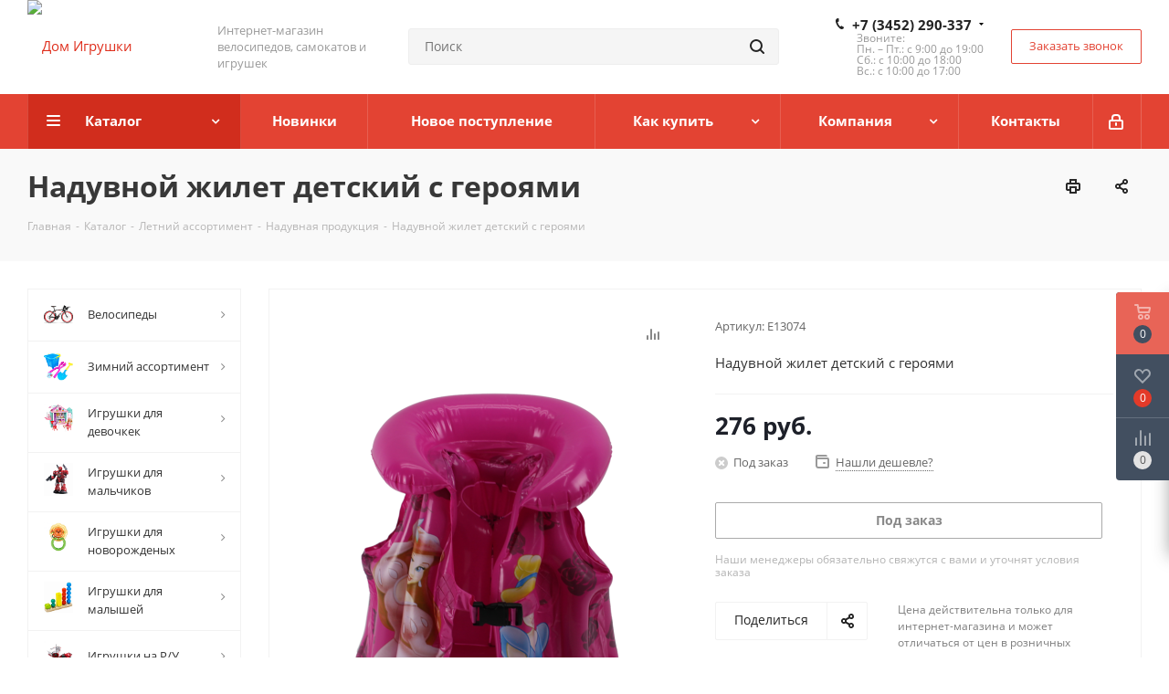

--- FILE ---
content_type: text/html; charset=UTF-8
request_url: https://tmn-toys.ru/catalog/naduvnoy-zhilet-detskiy-s-geroyami.html
body_size: 77649
content:
<!DOCTYPE html>
<html xmlns="http://www.w3.org/1999/xhtml" xml:lang="ru" lang="ru" >
<head><link rel="canonical" href="https://tmn-toys.ru/catalog/naduvnoy-zhilet-detskiy-s-geroyami.html" />
	<title>Надувной жилет детский с героями купить в Тюмени недорого</title>
	<meta name="viewport" content="initial-scale=1.0, width=device-width" />
	<meta name="HandheldFriendly" content="true" />
	<meta name="yes" content="yes" />
	<meta name="apple-mobile-web-app-status-bar-style" content="black" />
	<meta name="SKYPE_TOOLBAR" content="SKYPE_TOOLBAR_PARSER_COMPATIBLE" />
	<meta http-equiv="Content-Type" content="text/html; charset=UTF-8" />
<meta name="keywords" content="надувной жилет детский с героями, купить, заказать, Тюмень" />
<meta name="description" content="Надувной жилет детский с героями" />

<script data-skip-moving="true">(function(w, d, n) {var cl = "bx-core";var ht = d.documentElement;var htc = ht ? ht.className : undefined;if (htc === undefined || htc.indexOf(cl) !== -1){return;}var ua = n.userAgent;if (/(iPad;)|(iPhone;)/i.test(ua)){cl += " bx-ios";}else if (/Windows/i.test(ua)){cl += ' bx-win';}else if (/Macintosh/i.test(ua)){cl += " bx-mac";}else if (/Linux/i.test(ua) && !/Android/i.test(ua)){cl += " bx-linux";}else if (/Android/i.test(ua)){cl += " bx-android";}cl += (/(ipad|iphone|android|mobile|touch)/i.test(ua) ? " bx-touch" : " bx-no-touch");cl += w.devicePixelRatio && w.devicePixelRatio >= 2? " bx-retina": " bx-no-retina";if (/AppleWebKit/.test(ua)){cl += " bx-chrome";}else if (/Opera/.test(ua)){cl += " bx-opera";}else if (/Firefox/.test(ua)){cl += " bx-firefox";}ht.className = htc ? htc + " " + cl : cl;})(window, document, navigator);</script>


<link href="https://fonts.googleapis.com/css?family=Open+Sans:300italic,400italic,600italic,700italic,800italic,400,300,500,600,700,800&subset=latin,cyrillic-ext"  rel="stylesheet" />
<link href="/bitrix/css/aspro.next/notice.min.css?17325252282906"  rel="stylesheet" />
<link href="/bitrix/js/ui/design-tokens/dist/ui.design-tokens.min.css?173252777623463"  rel="stylesheet" />
<link href="/bitrix/js/ui/fonts/opensans/ui.font.opensans.min.css?17325249102320"  rel="stylesheet" />
<link href="/bitrix/js/main/popup/dist/main.popup.bundle.min.css?176468110428056"  rel="stylesheet" />
<link href="/bitrix/cache/css/s1/aspro_next/page_11d5315a51f4edc4f9bf764836412e2b/page_11d5315a51f4edc4f9bf764836412e2b_v1.css?176830568229848"  rel="stylesheet" />
<link href="/bitrix/cache/css/s1/aspro_next/template_925d79c87df55498b5c8ae656862f91b/template_925d79c87df55498b5c8ae656862f91b_v1.css?17683055151142333"  data-template-style="true" rel="stylesheet" />




<script type="extension/settings" data-extension="currency.currency-core">{"region":"ru"}</script>



<!-- BEGIN JIVOSITE CODE -->
                <!-- END JIVOSITE CODE -->

<link rel="shortcut icon" href="/favicon.png" type="image/png" />
<link rel="apple-touch-icon" sizes="180x180" href="/upload/CNext/5c8/5c8b194df2ae1162fe06daa021cd4030.png" />
<style>html {--border-radius:8px;--theme-base-color:#e34333;--theme-base-color-hue:5;--theme-base-color-saturation:76%;--theme-base-color-lightness:55%;--theme-base-opacity-color:#e343331a;--theme-more-color:#e34333;--theme-more-color-hue:5;--theme-more-color-saturation:76%;--theme-more-color-lightness:55%;--theme-lightness-hover-diff:6%;}</style>
<meta property="og:description" content="Надувной жилет детский с героями" />
<meta property="og:image" content="https://tmn-toys.ru:443/upload/iblock/f57/f57a5018c328489b65eb1b2a39f41f10.png" />
<link rel="image_src" href="https://tmn-toys.ru:443/upload/iblock/f57/f57a5018c328489b65eb1b2a39f41f10.png"  />
<meta property="og:title" content="Надувной жилет детский с героями купить в Тюмени недорого" />
<meta property="og:type" content="website" />
<meta property="og:url" content="https://tmn-toys.ru:443/catalog/naduvnoy-zhilet-detskiy-s-geroyami.html" />



		<meta name="yandex-verification" content="32c745bb8857f19e" />
</head>
<body class="site_s1 fill_bg_n " id="main">
	<div id="panel"></div>
	
	
				<!--'start_frame_cache_basketitems-component-block'-->												<div id="ajax_basket"></div>
					<!--'end_frame_cache_basketitems-component-block'-->						
		
					
	<div class="wrapper1  header_bgcolored with_left_block  catalog_page basket_fly basket_fill_DARK side_LEFT catalog_icons_Y banner_auto with_fast_view mheader-vcustom header-v8 regions_N fill_N footer-v2 front-vindex3 mfixed_Y mfixed_view_always title-v3 with_phones ce_cmp with_lazy store_LIST_AMOUNT">
		
		<div class="header_wrap visible-lg visible-md title-v3">
			<header id="header">
				<div class="header-v8 header-wrapper">
	<div class="logo_and_menu-row">
		<div class="logo-row">
			<div class="maxwidth-theme">
				<div class="row">
					<div class="logo-block col-md-2 col-sm-3">
						<div class="logo">
							<a href="/"><img src="/upload/CNext/4c9/4c976faf86917dcde947367c09d8b7bd.png" alt="Дом Игрушки" title="Дом Игрушки" data-src="" /></a>						</div>
					</div>
					<div class="col-md-2 visible-lg">
						<div class="top-description">
							Интернет-магазин велосипедов, 
самокатов и игрушек						</div>
					</div>
										<div class="col-md-4 search_wrap">
						<div class="search-block search-block--bound-header inner-table-block">
											<div class="search-wrapper">
				<div id="title-search_fixed">
					<form action="/catalog/" class="search">
						<div class="search-input-div">
							<input class="search-input" id="title-search-input_fixed" type="text" name="q" value="" placeholder="Поиск" size="20" maxlength="50" autocomplete="off" />
						</div>
						<div class="search-button-div">
							<button class="btn btn-search" type="submit" name="s" value="Найти"><i class="svg svg-search svg-black"></i></button>
							<span class="close-block inline-search-hide"><span class="svg svg-close close-icons"></span></span>
						</div>
					</form>
				</div>
			</div>
							</div>
					</div>
					<div class="right-icons pull-right">
						<div class="phone-block with_btn">
															<div class="inner-table-block">
									
	<div class="phone with_dropdown">
		<i class="svg svg-phone"></i>
		<a class="phone-block__item-link" rel="nofollow" href="tel:+73452290337">
			+7 (3452) 290-337		</a>
					<div class="dropdown scrollbar">
				<div class="wrap">
											<div class="phone-block__item">
							<a class="phone-block__item-inner phone-block__item-link" rel="nofollow" href="tel:+73452290337">
								<span class="phone-block__item-text">
									+7 (3452) 290-337									
																	</span>

															</a>
						</div>
											<div class="phone-block__item">
							<a class="phone-block__item-inner phone-block__item-link no-decript" rel="nofollow" href="tel:+79523429598">
								<span class="phone-block__item-text">
									+7 (952) 342-95-98									
																	</span>

															</a>
						</div>
									</div>
			</div>
			</div>
									<div class="schedule">
										Звоните:<br>
Пн. – Пт.: с 9:00 до 19:00<br>
Сб.: с 10:00 до 18:00<br>
Вс.: с 10:00 до 17:00									</div>
								</div>
																						<div class="inner-table-block">
									<span class="callback-block animate-load twosmallfont colored  white btn-default btn" data-event="jqm" data-param-form_id="CALLBACK" data-name="callback">Заказать звонок</span>
								</div>
													</div>
					</div>
				</div>
			</div>
		</div>	</div>
	<div class="menu-row middle-block bgcolored sliced">
		<div class="maxwidth-theme">
			<div class="row">
				<div class="col-md-12">
					<div class="right-icons pull-right">
						<div class="pull-right">
																		</div>
						<div class="pull-right">
							<div class="wrap_icon inner-table-block">
										
		<!--'start_frame_cache_header-auth-block1'-->							<!-- noindex --><a rel="nofollow" title="Мой кабинет" class="personal-link dark-color animate-load" data-event="jqm" data-param-type="auth" data-param-backurl="/catalog/naduvnoy-zhilet-detskiy-s-geroyami.html" data-name="auth" href="/personal/"><i class="svg inline  svg-inline-cabinet" aria-hidden="true" title="Мой кабинет"><svg xmlns="http://www.w3.org/2000/svg" width="16" height="17" viewBox="0 0 16 17">
  <defs>
    <style>
      .loccls-1 {
        fill: #222;
        fill-rule: evenodd;
      }
    </style>
  </defs>
  <path class="loccls-1" d="M14,17H2a2,2,0,0,1-2-2V8A2,2,0,0,1,2,6H3V4A4,4,0,0,1,7,0H9a4,4,0,0,1,4,4V6h1a2,2,0,0,1,2,2v7A2,2,0,0,1,14,17ZM11,4A2,2,0,0,0,9,2H7A2,2,0,0,0,5,4V6h6V4Zm3,4H2v7H14V8ZM8,9a1,1,0,0,1,1,1v2a1,1,0,0,1-2,0V10A1,1,0,0,1,8,9Z"/>
</svg>
</i></a><!-- /noindex -->									<!--'end_frame_cache_header-auth-block1'-->								</div>
						</div>
					</div>
					<div class="menu-only">
						<nav class="mega-menu sliced">
										<div class="table-menu ">
		<table>
			<tr>
									
										<td class="menu-item unvisible dropdown catalog wide_menu  active">
						<div class="wrap">
							<a class="dropdown-toggle" href="/catalog/">
								<div>
																		Каталог									<div class="line-wrapper"><span class="line"></span></div>
								</div>
							</a>
															<span class="tail"></span>
								<div class="dropdown-menu ">
									
										<div class="customScrollbar scrollbar">
											<ul class="menu-wrapper " >
																																																			<li class="dropdown-submenu   has_img parent-items">
																																					<a href="/catalog/velosipedy/" title="Велосипеды">
						<div class="menu_img"><img data-lazyload class="lazyload" src="[data-uri]" data-src="/upload/resize_cache/iblock/d1b/60_60_1/d1b3bff0af1e21cd8fde117975a65cd3.png" alt="Велосипеды" title="Велосипеды" /></div>
					</a>
										<a href="/catalog/velosipedy/" title="Велосипеды"><span class="name">Велосипеды</span><span class="arrow"><i></i></span></a>
															<ul class="dropdown-menu toggle_menu">
																	<li class="menu-item   ">
							<a href="/catalog/velosipedy/dvukhkolesnye/" title="Двухколесные"><span class="name">Двухколесные</span></a>
													</li>
																	<li class="menu-item   ">
							<a href="/catalog/velosipedy/zapasnye-chasti_1/" title="Запасные части"><span class="name">Запасные части</span></a>
													</li>
																	<li class="menu-item   ">
							<a href="/catalog/velosipedy/aksessuary/" title="Аксессуары"><span class="name">Аксессуары</span></a>
													</li>
																	<li class="menu-item   ">
							<a href="/catalog/velosipedy/samokaty/" title="Самокаты"><span class="name">Самокаты</span></a>
													</li>
																	<li class="menu-item   ">
							<a href="/catalog/velosipedy/trekhkolesnye/" title="Трехколесные"><span class="name">Трехколесные</span></a>
													</li>
														</ul>
																																														</li>
																																																			<li class="dropdown-submenu   has_img parent-items">
																																					<a href="/catalog/zimniy-assortiment/" title="Зимний ассортимент">
						<div class="menu_img"><img data-lazyload class="lazyload" src="[data-uri]" data-src="/upload/resize_cache/iblock/982/60_60_1/9826a1470369447ed719450e7422797a.png" alt="Зимний ассортимент" title="Зимний ассортимент" /></div>
					</a>
										<a href="/catalog/zimniy-assortiment/" title="Зимний ассортимент"><span class="name">Зимний ассортимент</span><span class="arrow"><i></i></span></a>
															<ul class="dropdown-menu toggle_menu">
																	<li class="menu-item   ">
							<a href="/catalog/zimniy-assortiment/lopaty-snezhkolep/" title="Лопаты, снежколеп"><span class="name">Лопаты, снежколеп</span></a>
													</li>
																	<li class="menu-item   ">
							<a href="/catalog/zimniy-assortiment/sanki/" title="Санки"><span class="name">Санки</span></a>
													</li>
																	<li class="menu-item   ">
							<a href="/catalog/zimniy-assortiment/snegokaty/" title="Снегокаты"><span class="name">Снегокаты</span></a>
													</li>
																	<li class="menu-item   ">
							<a href="/catalog/zimniy-assortiment/tyubingi-ledyanki/" title="Тюбинги ледянки"><span class="name">Тюбинги ледянки</span></a>
													</li>
																	<li class="menu-item   ">
							<a href="/catalog/zimniy-assortiment/zimnie-igry/" title="Зимние игры"><span class="name">Зимние игры</span></a>
													</li>
														</ul>
																																														</li>
																																																			<li class="dropdown-submenu   has_img parent-items">
																																					<a href="/catalog/igrushki-dlya-devochkek/" title="Игрушки для девочкек">
						<div class="menu_img"><img data-lazyload class="lazyload" src="[data-uri]" data-src="/upload/resize_cache/iblock/b7d/60_60_1/b7de78a95a5f344fc63d1369ee4a8adb.png" alt="Игрушки для девочкек" title="Игрушки для девочкек" /></div>
					</a>
										<a href="/catalog/igrushki-dlya-devochkek/" title="Игрушки для девочкек"><span class="name">Игрушки для девочкек</span><span class="arrow"><i></i></span></a>
															<ul class="dropdown-menu toggle_menu">
																	<li class="menu-item   ">
							<a href="/catalog/igrushki-dlya-devochkek/igrovye-nabory/" title="Игровые наборы"><span class="name">Игровые наборы</span></a>
													</li>
																	<li class="menu-item   ">
							<a href="/catalog/igrushki-dlya-devochkek/kukly/" title="Куклы"><span class="name">Куклы</span></a>
													</li>
																	<li class="menu-item   ">
							<a href="/catalog/igrushki-dlya-devochkek/poni/" title="Пони"><span class="name">Пони</span></a>
													</li>
																	<li class="menu-item   ">
							<a href="/catalog/igrushki-dlya-devochkek/rolevye-igry/" title="Ролевые игры"><span class="name">Ролевые игры</span></a>
													</li>
																	<li class="menu-item   ">
							<a href="/catalog/igrushki-dlya-devochkek/sumochki/" title="Сумочки"><span class="name">Сумочки</span></a>
													</li>
																	<li class="menu-item   ">
							<a href="/catalog/igrushki-dlya-devochkek/kolyaski-dlya-kukol/" title="Коляски для кукол"><span class="name">Коляски для кукол</span></a>
													</li>
																	<li class="menu-item   ">
							<a href="/catalog/igrushki-dlya-devochkek/kukhnya_1/" title="Кухня"><span class="name">Кухня</span></a>
													</li>
																	<li class="menu-item   ">
							<a href="/catalog/igrushki-dlya-devochkek/mashiny-dlya-devochek/" title="Машины для девочек"><span class="name">Машины для девочек</span></a>
													</li>
																	<li class="menu-item   ">
							<a href="/catalog/igrushki-dlya-devochkek/tovary-dlya-doma/" title="Товары для дома"><span class="name">Товары для дома</span></a>
													</li>
														</ul>
																																														</li>
																																																			<li class="dropdown-submenu   has_img parent-items">
																																					<a href="/catalog/igrushki-dlya-malchikov/" title="Игрушки для мальчиков">
						<div class="menu_img"><img data-lazyload class="lazyload" src="[data-uri]" data-src="/upload/resize_cache/iblock/1d0/60_60_1/1d0bcbb08962b05bc4c224d913f284b0.jpg" alt="Игрушки для мальчиков" title="Игрушки для мальчиков" /></div>
					</a>
										<a href="/catalog/igrushki-dlya-malchikov/" title="Игрушки для мальчиков"><span class="name">Игрушки для мальчиков</span><span class="arrow"><i></i></span></a>
															<ul class="dropdown-menu toggle_menu">
																	<li class="menu-item   ">
							<a href="/catalog/igrushki-dlya-malchikov/avtotreki/" title="Автотреки"><span class="name">Автотреки</span></a>
													</li>
																	<li class="menu-item   ">
							<a href="/catalog/igrushki-dlya-malchikov/garazhi-parkovki-stantsii/" title="Гаражи, парковки, станции"><span class="name">Гаражи, парковки, станции</span></a>
													</li>
																	<li class="menu-item   ">
							<a href="/catalog/igrushki-dlya-malchikov/oruzhie/" title="Оружие"><span class="name">Оружие</span></a>
													</li>
																	<li class="menu-item   ">
							<a href="/catalog/igrushki-dlya-malchikov/rolevye-igry_1/" title="Ролевые игры"><span class="name">Ролевые игры</span></a>
													</li>
																	<li class="menu-item   ">
							<a href="/catalog/igrushki-dlya-malchikov/transformery/" title="Трансформеры"><span class="name">Трансформеры</span></a>
													</li>
																	<li class="menu-item   ">
							<a href="/catalog/igrushki-dlya-malchikov/figurki-geroev/" title="Фигурки героев"><span class="name">Фигурки героев</span></a>
													</li>
														</ul>
																																														</li>
																																																			<li class="    parent-items">
																																			<a href="/catalog/novinki/" title="Новинки"><span class="name">Новинки</span></a>
																																														</li>
																																																			<li class="    parent-items">
																																			<a href="/catalog/novoe-postuplenie/" title="Новое поступление"><span class="name">Новое поступление</span></a>
																																														</li>
																																																			<li class="dropdown-submenu   has_img parent-items">
																																					<a href="/catalog/igrushki-dlya-novorozhdenykh/" title="Игрушки для новорожденых">
						<div class="menu_img"><img data-lazyload class="lazyload" src="[data-uri]" data-src="/upload/resize_cache/iblock/7a4/60_60_1/7a47d92c055fae5dfac9890b21379866.png" alt="Игрушки для новорожденых" title="Игрушки для новорожденых" /></div>
					</a>
										<a href="/catalog/igrushki-dlya-novorozhdenykh/" title="Игрушки для новорожденых"><span class="name">Игрушки для новорожденых</span><span class="arrow"><i></i></span></a>
															<ul class="dropdown-menu toggle_menu">
																	<li class="menu-item   ">
							<a href="/catalog/igrushki-dlya-novorozhdenykh/mobili-razvivayushchie-kovriki/" title="Мобили, развивающие коврики"><span class="name">Мобили, развивающие коврики</span></a>
													</li>
																	<li class="menu-item   ">
							<a href="/catalog/igrushki-dlya-novorozhdenykh/pogremushki/" title="Погремушки"><span class="name">Погремушки</span></a>
													</li>
														</ul>
																																														</li>
																																																			<li class="dropdown-submenu   has_img parent-items">
																																					<a href="/catalog/igrushki-dlya-malyshey/" title="Игрушки для малышей">
						<div class="menu_img"><img data-lazyload class="lazyload" src="[data-uri]" data-src="/upload/resize_cache/iblock/b55/60_60_1/b55dae185d23e1e8c3eaafe047bd5a60.png" alt="Игрушки для малышей" title="Игрушки для малышей" /></div>
					</a>
										<a href="/catalog/igrushki-dlya-malyshey/" title="Игрушки для малышей"><span class="name">Игрушки для малышей</span><span class="arrow"><i></i></span></a>
															<ul class="dropdown-menu toggle_menu">
																	<li class="menu-item   ">
							<a href="/catalog/igrushki-dlya-malyshey/zavodnye-igrushki/" title="Заводные игрушки"><span class="name">Заводные игрушки</span></a>
													</li>
																	<li class="menu-item   ">
							<a href="/catalog/igrushki-dlya-malyshey/igrushki-dlya-vanny/" title="Игрушки для ванны"><span class="name">Игрушки для ванны</span></a>
													</li>
																	<li class="menu-item   ">
							<a href="/catalog/igrushki-dlya-malyshey/interaktivnye-igrushki/" title="Интерактивные игрушки"><span class="name">Интерактивные игрушки</span></a>
													</li>
																	<li class="menu-item   ">
							<a href="/catalog/igrushki-dlya-malyshey/kachalki-prygalki-katalki/" title="Качалки, прыгалки, каталки"><span class="name">Качалки, прыгалки, каталки</span></a>
													</li>
																	<li class="menu-item   ">
							<a href="/catalog/igrushki-dlya-malyshey/obuchayushchie-posobiya/" title="Обучающие пособия"><span class="name">Обучающие пособия</span></a>
													</li>
																	<li class="menu-item   ">
							<a href="/catalog/igrushki-dlya-malyshey/planshety-dlya-risovaniya/" title="Планшеты для рисования"><span class="name">Планшеты для рисования</span></a>
													</li>
																	<li class="menu-item   ">
							<a href="/catalog/igrushki-dlya-malyshey/razvivayushchie-igrushki/" title="Развивающие игрушки"><span class="name">Развивающие игрушки</span></a>
													</li>
																	<li class="menu-item   ">
							<a href="/catalog/igrushki-dlya-malyshey/rybalka/" title="Рыбалка"><span class="name">Рыбалка</span></a>
													</li>
																	<li class="menu-item   ">
							<a href="/catalog/igrushki-dlya-malyshey/kubiki-mozayka-domino-loto/" title="Кубики, мозайка, домино, лото"><span class="name">Кубики, мозайка, домино, лото</span></a>
													</li>
														</ul>
																																														</li>
																																																			<li class="dropdown-submenu   has_img parent-items">
																																					<a href="/catalog/igrushki-na-r-u/" title="Игрушки на Р/У">
						<div class="menu_img"><img data-lazyload class="lazyload" src="[data-uri]" data-src="/upload/resize_cache/iblock/a4c/60_60_1/a4c7f592fa7dcbbb4dea4c21b6631e4c.png" alt="Игрушки на Р/У" title="Игрушки на Р/У" /></div>
					</a>
										<a href="/catalog/igrushki-na-r-u/" title="Игрушки на Р/У"><span class="name">Игрушки на Р/У</span><span class="arrow"><i></i></span></a>
															<ul class="dropdown-menu toggle_menu">
																	<li class="menu-item   ">
							<a href="/catalog/igrushki-na-r-u/zhivotnye/" title="Животные"><span class="name">Животные</span></a>
													</li>
																	<li class="menu-item   ">
							<a href="/catalog/igrushki-na-r-u/lodki-katera/" title="Лодки, катера"><span class="name">Лодки, катера</span></a>
													</li>
																	<li class="menu-item   ">
							<a href="/catalog/igrushki-na-r-u/mashiny-avtobusy-mototsikly/" title="Машины, автобусы, мотоциклы"><span class="name">Машины, автобусы, мотоциклы</span></a>
													</li>
																	<li class="menu-item   ">
							<a href="/catalog/igrushki-na-r-u/roboty-transformery/" title="Роботы, трансформеры"><span class="name">Роботы, трансформеры</span></a>
													</li>
																	<li class="menu-item   ">
							<a href="/catalog/igrushki-na-r-u/spetstekhnika/" title="Спецтехника"><span class="name">Спецтехника</span></a>
													</li>
																	<li class="menu-item   ">
							<a href="/catalog/igrushki-na-r-u/tanki/" title="Танки"><span class="name">Танки</span></a>
													</li>
														</ul>
																																														</li>
																																																			<li class="dropdown-submenu   has_img parent-items">
																																					<a href="/catalog/konstruktory/" title="Конструкторы">
						<div class="menu_img"><img data-lazyload class="lazyload" src="[data-uri]" data-src="/upload/resize_cache/iblock/990/60_60_1/9904327284d168f9b28f99d94303cf22.jpg" alt="Конструкторы" title="Конструкторы" /></div>
					</a>
										<a href="/catalog/konstruktory/" title="Конструкторы"><span class="name">Конструкторы</span><span class="arrow"><i></i></span></a>
															<ul class="dropdown-menu toggle_menu">
																	<li class="menu-item   ">
							<a href="/catalog/konstruktory/bionikly/" title="Биониклы"><span class="name">Биониклы</span></a>
													</li>
																	<li class="menu-item   ">
							<a href="/catalog/konstruktory/voennaya-seriya/" title="Военная серия"><span class="name">Военная серия</span></a>
													</li>
																	<li class="menu-item   ">
							<a href="/catalog/konstruktory/gorodskaya-seriya/" title="Городская серия"><span class="name">Городская серия</span></a>
													</li>
																	<li class="menu-item   ">
							<a href="/catalog/konstruktory/detskiy-konstruktor/" title="Детский конструктор"><span class="name">Детский конструктор</span></a>
													</li>
																	<li class="menu-item   ">
							<a href="/catalog/konstruktory/istoricheskaya-seriya/" title="Историческая серия"><span class="name">Историческая серия</span></a>
													</li>
																	<li class="menu-item   ">
							<a href="/catalog/konstruktory/konstruktory-geroi/" title="Конструкторы Герои"><span class="name">Конструкторы Герои</span></a>
													</li>
																	<li class="menu-item   ">
							<a href="/catalog/konstruktory/konstruktory-dlya-devochek/" title="Конструкторы для Девочек"><span class="name">Конструкторы для Девочек</span></a>
													</li>
																	<li class="menu-item   ">
							<a href="/catalog/konstruktory/kosmicheskaya-seriya/" title="Космическая серия"><span class="name">Космическая серия</span></a>
													</li>
																	<li class="menu-item   ">
							<a href="/catalog/konstruktory/magnitnyy-konstruktor/" title="Магнитный конструктор"><span class="name">Магнитный конструктор</span></a>
													</li>
																	<li class="menu-item   ">
							<a href="/catalog/konstruktory/metallicheskiy-konstruktor/" title="Металлический конструктор"><span class="name">Металлический конструктор</span></a>
													</li>
																	<li class="menu-item collapsed  ">
							<a href="/catalog/konstruktory/populyarnye-konstruktory/" title="Популярные Конструкторы"><span class="name">Популярные Конструкторы</span></a>
													</li>
																<li><span class="colored more_items with_dropdown">Ещё</span></li>
									</ul>
																																														</li>
																																																			<li class="dropdown-submenu   has_img parent-items">
																																					<a href="/catalog/mebel/" title="Мебель">
						<div class="menu_img"><img data-lazyload class="lazyload" src="[data-uri]" data-src="/upload/resize_cache/iblock/5a9/60_60_1/5a94a06562e303dafa7d8e47874cb0cb.png" alt="Мебель" title="Мебель" /></div>
					</a>
										<a href="/catalog/mebel/" title="Мебель"><span class="name">Мебель</span><span class="arrow"><i></i></span></a>
															<ul class="dropdown-menu toggle_menu">
																	<li class="menu-item   ">
							<a href="/catalog/mebel/komplekty-mebeli/" title="Комплекты мебели"><span class="name">Комплекты мебели</span></a>
													</li>
																	<li class="menu-item   ">
							<a href="/catalog/mebel/molberty/" title="Мольберты"><span class="name">Мольберты</span></a>
													</li>
																	<li class="menu-item   ">
							<a href="/catalog/mebel/stulya/" title="Стулья"><span class="name">Стулья</span></a>
													</li>
														</ul>
																																														</li>
																																																			<li class="dropdown-submenu   has_img parent-items">
																																					<a href="/catalog/muzykalnye-instrumenty/" title="Музыкальные инструменты">
						<div class="menu_img"><img data-lazyload class="lazyload" src="[data-uri]" data-src="/upload/resize_cache/iblock/1e2/60_60_1/1e2ffcdb0b51730c6149535850190240.png" alt="Музыкальные инструменты" title="Музыкальные инструменты" /></div>
					</a>
										<a href="/catalog/muzykalnye-instrumenty/" title="Музыкальные инструменты"><span class="name">Музыкальные инструменты</span><span class="arrow"><i></i></span></a>
															<ul class="dropdown-menu toggle_menu">
																	<li class="menu-item   ">
							<a href="/catalog/muzykalnye-instrumenty/dukhovye/" title="Духовые"><span class="name">Духовые</span></a>
													</li>
																	<li class="menu-item   ">
							<a href="/catalog/muzykalnye-instrumenty/klavishnye/" title="Клавишные"><span class="name">Клавишные</span></a>
													</li>
																	<li class="menu-item   ">
							<a href="/catalog/muzykalnye-instrumenty/strunnye/" title="Струнные"><span class="name">Струнные</span></a>
													</li>
																	<li class="menu-item   ">
							<a href="/catalog/muzykalnye-instrumenty/udarnye/" title="Ударные"><span class="name">Ударные</span></a>
													</li>
														</ul>
																																														</li>
																																																			<li class="dropdown-submenu   has_img parent-items">
																																					<a href="/catalog/myagkaya-igrushka/" title="Мягкая игрушка">
						<div class="menu_img"><img data-lazyload class="lazyload" src="[data-uri]" data-src="/upload/resize_cache/iblock/c05/60_60_1/c050e830ded3d34110f62bc861759965.png" alt="Мягкая игрушка" title="Мягкая игрушка" /></div>
					</a>
										<a href="/catalog/myagkaya-igrushka/" title="Мягкая игрушка"><span class="name">Мягкая игрушка</span><span class="arrow"><i></i></span></a>
															<ul class="dropdown-menu toggle_menu">
																	<li class="menu-item   ">
							<a href="/catalog/myagkaya-igrushka/domashnie-dikie-zhivotnye/" title="Домашние, дикие животные"><span class="name">Домашние, дикие животные</span></a>
													</li>
																	<li class="menu-item   ">
							<a href="/catalog/myagkaya-igrushka/interaktivnye/" title="Интерактивные"><span class="name">Интерактивные</span></a>
													</li>
																	<li class="menu-item   ">
							<a href="/catalog/myagkaya-igrushka/kukly_2/" title="Куклы"><span class="name">Куклы</span></a>
													</li>
																	<li class="menu-item   ">
							<a href="/catalog/myagkaya-igrushka/lyubimye-geroi/" title="Любимые герои"><span class="name">Любимые герои</span></a>
													</li>
																	<li class="menu-item   ">
							<a href="/catalog/myagkaya-igrushka/plyushevye-mishki/" title="Плюшевые мишки"><span class="name">Плюшевые мишки</span></a>
													</li>
														</ul>
																																														</li>
																																																			<li class="dropdown-submenu   has_img parent-items">
																																					<a href="/catalog/zhivotnyy-mir/" title="Животный мир">
						<div class="menu_img"><img data-lazyload class="lazyload" src="[data-uri]" data-src="/upload/resize_cache/iblock/294/60_60_1/2944a7bab26c3bb3a082fed8d98ff6f4.png" alt="Животный мир" title="Животный мир" /></div>
					</a>
										<a href="/catalog/zhivotnyy-mir/" title="Животный мир"><span class="name">Животный мир</span><span class="arrow"><i></i></span></a>
															<ul class="dropdown-menu toggle_menu">
																	<li class="menu-item   ">
							<a href="/catalog/zhivotnyy-mir/dikie/" title="Дикие"><span class="name">Дикие</span></a>
													</li>
																	<li class="menu-item   ">
							<a href="/catalog/zhivotnyy-mir/domashnie/" title="Домашние"><span class="name">Домашние</span></a>
													</li>
																	<li class="menu-item   ">
							<a href="/catalog/zhivotnyy-mir/nasekomye/" title="Насекомые"><span class="name">Насекомые</span></a>
													</li>
																	<li class="menu-item   ">
							<a href="/catalog/zhivotnyy-mir/presmykayushchiesya/" title="Пресмыкающиеся"><span class="name">Пресмыкающиеся</span></a>
													</li>
																	<li class="menu-item   ">
							<a href="/catalog/zhivotnyy-mir/epokha-dinozavrov/" title="Эпоха динозавров"><span class="name">Эпоха динозавров</span></a>
													</li>
														</ul>
																																														</li>
																																																			<li class="dropdown-submenu   has_img parent-items">
																																					<a href="/catalog/nastolnye-igry/" title="Настольные игры">
						<div class="menu_img"><img data-lazyload class="lazyload" src="[data-uri]" data-src="/upload/resize_cache/iblock/ecf/60_60_1/ecf0754c0c3e6405d17d21b8150a601b.png" alt="Настольные игры" title="Настольные игры" /></div>
					</a>
										<a href="/catalog/nastolnye-igry/" title="Настольные игры"><span class="name">Настольные игры</span><span class="arrow"><i></i></span></a>
															<ul class="dropdown-menu toggle_menu">
																	<li class="menu-item   ">
							<a href="/catalog/nastolnye-igry/igry_1/" title="Игры"><span class="name">Игры</span></a>
													</li>
																	<li class="menu-item   ">
							<a href="/catalog/nastolnye-igry/kartochnye-igry/" title="Карточные игры"><span class="name">Карточные игры</span></a>
													</li>
																	<li class="menu-item   ">
							<a href="/catalog/nastolnye-igry/khodilki-brodilki/" title="Ходилки, бродилки"><span class="name">Ходилки, бродилки</span></a>
													</li>
														</ul>
																																														</li>
																																																			<li class="dropdown-submenu   has_img parent-items">
																																					<a href="/catalog/kantselyariya/" title="Канцелярия">
						<div class="menu_img"><img data-lazyload class="lazyload" src="[data-uri]" data-src="/upload/resize_cache/iblock/729/60_60_1/729a8bfca71af971bcbd7d9d2c1f01b5.jpg" alt="Канцелярия" title="Канцелярия" /></div>
					</a>
										<a href="/catalog/kantselyariya/" title="Канцелярия"><span class="name">Канцелярия</span><span class="arrow"><i></i></span></a>
															<ul class="dropdown-menu toggle_menu">
																	<li class="menu-item   ">
							<a href="/catalog/kantselyariya/risovanie_1/" title="Рисование"><span class="name">Рисование</span></a>
													</li>
																	<li class="menu-item   ">
							<a href="/catalog/kantselyariya/ruchki/" title="Ручки"><span class="name">Ручки</span></a>
													</li>
																	<li class="menu-item   ">
							<a href="/catalog/kantselyariya/testo-plastilin/" title="Тесто, пластилин"><span class="name">Тесто, пластилин</span></a>
													</li>
																	<li class="menu-item   ">
							<a href="/catalog/kantselyariya/tetradi-albomy-dnevniki/" title="Тетради, альбомы, дневники"><span class="name">Тетради, альбомы, дневники</span></a>
													</li>
																	<li class="menu-item   ">
							<a href="/catalog/kantselyariya/uroki-truda/" title="Уроки труда"><span class="name">Уроки труда</span></a>
													</li>
														</ul>
																																														</li>
																																																			<li class="dropdown-submenu   has_img parent-items">
																																					<a href="/catalog/novyy-god/" title="Новый год">
						<div class="menu_img"><img data-lazyload class="lazyload" src="[data-uri]" data-src="/upload/resize_cache/iblock/d43/60_60_1/d43783b333650f86ba6470d35079408e.png" alt="Новый год" title="Новый год" /></div>
					</a>
										<a href="/catalog/novyy-god/" title="Новый год"><span class="name">Новый год</span><span class="arrow"><i></i></span></a>
															<ul class="dropdown-menu toggle_menu">
																	<li class="menu-item   ">
							<a href="/catalog/novyy-god/yelki/" title="Ёлки"><span class="name">Ёлки</span></a>
													</li>
																	<li class="menu-item   ">
							<a href="/catalog/novyy-god/mishura/" title="Мишура"><span class="name">Мишура</span></a>
													</li>
																	<li class="menu-item   ">
							<a href="/catalog/novyy-god/novogodnie-igrushki/" title="Новогодние игрушки"><span class="name">Новогодние игрушки</span></a>
													</li>
																	<li class="menu-item   ">
							<a href="/catalog/novyy-god/novogodnie-suveniry/" title="Новогодние сувениры"><span class="name">Новогодние сувениры</span></a>
													</li>
																	<li class="menu-item   ">
							<a href="/catalog/novyy-god/novogodnie-ukrasheniya/" title="Новогодние украшения"><span class="name">Новогодние украшения</span></a>
													</li>
																	<li class="menu-item   ">
							<a href="/catalog/novyy-god/khlopushki-bengalskie-ogni/" title="Хлопушки, бенгальские огни"><span class="name">Хлопушки, бенгальские огни</span></a>
													</li>
																	<li class="menu-item   ">
							<a href="/catalog/novyy-god/el-girlyandy/" title="Эл. гирлянды"><span class="name">Эл. гирлянды</span></a>
													</li>
																	<li class="menu-item   ">
							<a href="/catalog/novyy-god/svechi/" title="Свечи"><span class="name">Свечи</span></a>
													</li>
														</ul>
																																														</li>
																																																			<li class="dropdown-submenu   has_img parent-items">
																																					<a href="/catalog/razvlekatelnye-igrushki/" title="Развлекательные игрушки">
						<div class="menu_img"><img data-lazyload class="lazyload" src="[data-uri]" data-src="/upload/resize_cache/iblock/c1c/60_60_1/c1c729b1a3d5f124324b745f7cc458ad.png" alt="Развлекательные игрушки" title="Развлекательные игрушки" /></div>
					</a>
										<a href="/catalog/razvlekatelnye-igrushki/" title="Развлекательные игрушки"><span class="name">Развлекательные игрушки</span><span class="arrow"><i></i></span></a>
															<ul class="dropdown-menu toggle_menu">
																	<li class="menu-item   ">
							<a href="/catalog/razvlekatelnye-igrushki/antistress/" title="Антистресс"><span class="name">Антистресс</span></a>
													</li>
																	<li class="menu-item   ">
							<a href="/catalog/razvlekatelnye-igrushki/golovolomki/" title="Головоломки"><span class="name">Головоломки</span></a>
													</li>
																	<li class="menu-item   ">
							<a href="/catalog/razvlekatelnye-igrushki/lizuny/" title="Лизуны"><span class="name">Лизуны</span></a>
													</li>
																	<li class="menu-item   ">
							<a href="/catalog/razvlekatelnye-igrushki/myachi-poprygunchiki/" title="Мячи - попрыгунчики"><span class="name">Мячи - попрыгунчики</span></a>
													</li>
																	<li class="menu-item   ">
							<a href="/catalog/razvlekatelnye-igrushki/prochee-/" title="Прочее..."><span class="name">Прочее...</span></a>
													</li>
																	<li class="menu-item   ">
							<a href="/catalog/razvlekatelnye-igrushki/rastushchie-igrushki/" title="Растущие игрушки"><span class="name">Растущие игрушки</span></a>
													</li>
														</ul>
																																														</li>
																																																			<li class="dropdown-submenu   has_img parent-items">
																																					<a href="/catalog/sportivnye-tovary/" title="Спортивные товары">
						<div class="menu_img"><img data-lazyload class="lazyload" src="[data-uri]" data-src="/upload/resize_cache/iblock/141/60_60_1/14162a4d6488e47977012de7de90017e.jpg" alt="Спортивные товары" title="Спортивные товары" /></div>
					</a>
										<a href="/catalog/sportivnye-tovary/" title="Спортивные товары"><span class="name">Спортивные товары</span><span class="arrow"><i></i></span></a>
															<ul class="dropdown-menu toggle_menu">
																	<li class="menu-item   ">
							<a href="/catalog/sportivnye-tovary/badminton-tennis/" title="Бадминтон, теннис"><span class="name">Бадминтон, теннис</span></a>
													</li>
																	<li class="menu-item   ">
							<a href="/catalog/sportivnye-tovary/igry/" title="Игры"><span class="name">Игры</span></a>
													</li>
																	<li class="menu-item   ">
							<a href="/catalog/sportivnye-tovary/myachi/" title="Мячи"><span class="name">Мячи</span></a>
													</li>
																	<li class="menu-item   ">
							<a href="/catalog/sportivnye-tovary/palatki/" title="Палатки"><span class="name">Палатки</span></a>
													</li>
																	<li class="menu-item   ">
							<a href="/catalog/sportivnye-tovary/roliki-i-aksessuary/" title="Ролики и аксессуары"><span class="name">Ролики и аксессуары</span></a>
													</li>
																	<li class="menu-item   ">
							<a href="/catalog/sportivnye-tovary/skakalki-ganteli-obruchi/" title="Скакалки, гантели, обручи"><span class="name">Скакалки, гантели, обручи</span></a>
													</li>
																	<li class="menu-item   ">
							<a href="/catalog/sportivnye-tovary/sportinventar/" title="Спортинвентарь"><span class="name">Спортинвентарь</span></a>
													</li>
														</ul>
																																														</li>
																																																			<li class="dropdown-submenu    parent-items">
																																			<a href="/catalog/knigi/" title="Книги"><span class="name">Книги</span><span class="arrow"><i></i></span></a>
															<ul class="dropdown-menu toggle_menu">
																	<li class="menu-item   ">
							<a href="/catalog/knigi/muzykalnye-knigi/" title="Музыкальные книги"><span class="name">Музыкальные книги</span></a>
													</li>
																	<li class="menu-item   ">
							<a href="/catalog/knigi/obuchayushchie-knigi/" title="Обучающие книги"><span class="name">Обучающие книги</span></a>
													</li>
																	<li class="menu-item   ">
							<a href="/catalog/knigi/raskraski-nakleyki/" title="Раскраски, наклейки"><span class="name">Раскраски, наклейки</span></a>
													</li>
																	<li class="menu-item   ">
							<a href="/catalog/knigi/khudozhestvennaya-literatura/" title="Художественная литература"><span class="name">Художественная литература</span></a>
													</li>
																	<li class="menu-item   ">
							<a href="/catalog/knigi/entsiklopediya/" title="Энциклопедия"><span class="name">Энциклопедия</span></a>
													</li>
														</ul>
																																														</li>
																																																			<li class="dropdown-submenu   has_img parent-items">
																																					<a href="/catalog/pazly/" title="Пазлы">
						<div class="menu_img"><img data-lazyload class="lazyload" src="[data-uri]" data-src="/upload/resize_cache/iblock/b6e/60_60_1/b6ea471cc48c5ee508e55e4cc99c1a70.png" alt="Пазлы" title="Пазлы" /></div>
					</a>
										<a href="/catalog/pazly/" title="Пазлы"><span class="name">Пазлы</span><span class="arrow"><i></i></span></a>
															<ul class="dropdown-menu toggle_menu">
																	<li class="menu-item   ">
							<a href="/catalog/pazly/3d-pazly/" title="3Д Пазлы"><span class="name">3Д Пазлы</span></a>
													</li>
																	<li class="menu-item   ">
							<a href="/catalog/pazly/pazly-do-160-detaley/" title="Пазлы до 160 деталей"><span class="name">Пазлы до 160 деталей</span></a>
													</li>
																	<li class="menu-item   ">
							<a href="/catalog/pazly/pazly-ot-260-detaley/" title="Пазлы от 260 деталей"><span class="name">Пазлы от 260 деталей</span></a>
													</li>
																	<li class="menu-item   ">
							<a href="/catalog/pazly/pazly-ot-500-i-vyshe/" title="Пазлы от 500 и выше"><span class="name">Пазлы от 500 и выше</span></a>
													</li>
																	<li class="menu-item   ">
							<a href="/catalog/pazly/derevyannye-pvkh/" title="Деревянные, ПВХ"><span class="name">Деревянные, ПВХ</span></a>
													</li>
																	<li class="menu-item   ">
							<a href="/catalog/pazly/pazly-dlya-malyshey/" title="Пазлы для малышей"><span class="name">Пазлы для малышей</span></a>
													</li>
														</ul>
																																														</li>
																																																			<li class="dropdown-submenu   has_img parent-items">
																																					<a href="/catalog/tvorchestvo/" title="Творчество">
						<div class="menu_img"><img data-lazyload class="lazyload" src="[data-uri]" data-src="/upload/resize_cache/iblock/151/60_60_1/15194da4071fcc7293a52ada3759aec2.png" alt="Творчество" title="Творчество" /></div>
					</a>
										<a href="/catalog/tvorchestvo/" title="Творчество"><span class="name">Творчество</span><span class="arrow"><i></i></span></a>
															<ul class="dropdown-menu toggle_menu">
																	<li class="menu-item   ">
							<a href="/catalog/tvorchestvo/metodicheskie-nabory/" title="Методические Наборы"><span class="name">Методические Наборы</span></a>
													</li>
																	<li class="menu-item   ">
							<a href="/catalog/tvorchestvo/risovanie-peskom/" title="Рисование Песком"><span class="name">Рисование Песком</span></a>
													</li>
																	<li class="menu-item   ">
							<a href="/catalog/tvorchestvo/bizhuteriya/" title="Бижутерия"><span class="name">Бижутерия</span></a>
													</li>
																	<li class="menu-item   ">
							<a href="/catalog/tvorchestvo/vyzhiganie/" title="Выжигание"><span class="name">Выжигание</span></a>
													</li>
																	<li class="menu-item   ">
							<a href="/catalog/tvorchestvo/gravyury/" title="Гравюры"><span class="name">Гравюры</span></a>
													</li>
																	<li class="menu-item   ">
							<a href="/catalog/tvorchestvo/kartiny-po-nomeram/" title="Картины по номерам"><span class="name">Картины по номерам</span></a>
													</li>
																	<li class="menu-item   ">
							<a href="/catalog/tvorchestvo/lepka/" title="Лепка"><span class="name">Лепка</span></a>
													</li>
																	<li class="menu-item   ">
							<a href="/catalog/tvorchestvo/mozaika/" title="Мозаика"><span class="name">Мозаика</span></a>
													</li>
																	<li class="menu-item   ">
							<a href="/catalog/tvorchestvo/mylo-gips/" title="Мыло"><span class="name">Мыло</span></a>
													</li>
																	<li class="menu-item   ">
							<a href="/catalog/tvorchestvo/nabory-dlya-tvorchestva/" title="Наборы для творчества"><span class="name">Наборы для творчества</span></a>
													</li>
																	<li class="menu-item collapsed  ">
							<a href="/catalog/tvorchestvo/vyshivka-shitye/" title="Вышивка, шитьё"><span class="name">Вышивка, шитьё</span></a>
													</li>
																<li><span class="colored more_items with_dropdown">Ещё</span></li>
									</ul>
																																														</li>
																																																			<li class="dropdown-submenu   has_img parent-items">
																																					<a href="/catalog/tovary-dlya-prazdnika/" title="Товары для праздника">
						<div class="menu_img"><img data-lazyload class="lazyload" src="[data-uri]" data-src="/upload/resize_cache/iblock/4ea/60_60_1/4eade2e79e7fddded370a09a7ec6d37b.png" alt="Товары для праздника" title="Товары для праздника" /></div>
					</a>
										<a href="/catalog/tovary-dlya-prazdnika/" title="Товары для праздника"><span class="name">Товары для праздника</span><span class="arrow"><i></i></span></a>
															<ul class="dropdown-menu toggle_menu">
																	<li class="menu-item   ">
							<a href="/catalog/tovary-dlya-prazdnika/vsye-dlya-prazdnika/" title="Всё для праздника"><span class="name">Всё для праздника</span></a>
													</li>
																	<li class="menu-item   ">
							<a href="/catalog/tovary-dlya-prazdnika/mylnye-puzyri/" title="Мыльные пузыри"><span class="name">Мыльные пузыри</span></a>
													</li>
																	<li class="menu-item   ">
							<a href="/catalog/tovary-dlya-prazdnika/pakety/" title="Пакеты"><span class="name">Пакеты</span></a>
													</li>
														</ul>
																																														</li>
																																																			<li class="dropdown-submenu   has_img parent-items">
																																					<a href="/catalog/letniy-assortiment/" title="Летний ассортимент">
						<div class="menu_img"><img data-lazyload class="lazyload" src="[data-uri]" data-src="/upload/resize_cache/iblock/22a/60_60_1/22a7aefb5395b0f42fe11ba4dc93ae1a.png" alt="Летний ассортимент" title="Летний ассортимент" /></div>
					</a>
										<a href="/catalog/letniy-assortiment/" title="Летний ассортимент"><span class="name">Летний ассортимент</span><span class="arrow"><i></i></span></a>
															<ul class="dropdown-menu toggle_menu">
																	<li class="menu-item   ">
							<a href="/catalog/letniy-assortiment/naduvnye-igrushki/" title="Надувные игрушки"><span class="name">Надувные игрушки</span></a>
													</li>
																	<li class="menu-item   ">
							<a href="/catalog/letniy-assortiment/vertushki/" title="Вертушки"><span class="name">Вертушки</span></a>
													</li>
																	<li class="menu-item   ">
							<a href="/catalog/letniy-assortiment/vodnoe-oruzhie/" title="Водное оружие"><span class="name">Водное оружие</span></a>
													</li>
																	<li class="menu-item   ">
							<a href="/catalog/letniy-assortiment/zonty/" title="Зонты"><span class="name">Зонты</span></a>
													</li>
																	<li class="menu-item   ">
							<a href="/catalog/letniy-assortiment/kacheli/" title="Качели"><span class="name">Качели</span></a>
													</li>
																	<li class="menu-item   ">
							<a href="/catalog/letniy-assortiment/naduvnaya-produktsiya/" title="Надувная продукция"><span class="name">Надувная продукция</span></a>
													</li>
																	<li class="menu-item   ">
							<a href="/catalog/letniy-assortiment/pesochnye-nabory/" title="Песочные наборы"><span class="name">Песочные наборы</span></a>
													</li>
																	<li class="menu-item   ">
							<a href="/catalog/letniy-assortiment/sachki/" title="Сачки"><span class="name">Сачки</span></a>
													</li>
														</ul>
																																														</li>
																																																			<li class="dropdown-submenu   has_img parent-items">
																																					<a href="/catalog/transport/" title="Транспорт">
						<div class="menu_img"><img data-lazyload class="lazyload" src="[data-uri]" data-src="/upload/resize_cache/iblock/c55/60_60_1/c555183b64466e191f606873823c326f.png" alt="Транспорт" title="Транспорт" /></div>
					</a>
										<a href="/catalog/transport/" title="Транспорт"><span class="name">Транспорт</span><span class="arrow"><i></i></span></a>
															<ul class="dropdown-menu toggle_menu">
																	<li class="menu-item   ">
							<a href="/catalog/transport/avtobusy/" title="Автобусы"><span class="name">Автобусы</span></a>
													</li>
																	<li class="menu-item   ">
							<a href="/catalog/transport/akkumulyatornye/" title="Аккумуляторные"><span class="name">Аккумуляторные</span></a>
													</li>
																	<li class="menu-item   ">
							<a href="/catalog/transport/vertolyety-samolyety/" title="Вертолёты, самолёты"><span class="name">Вертолёты, самолёты</span></a>
													</li>
																	<li class="menu-item   ">
							<a href="/catalog/transport/zheleznaya-doroga/" title="Железная дорога"><span class="name">Железная дорога</span></a>
													</li>
																	<li class="menu-item   ">
							<a href="/catalog/transport/mashiny/" title="Машины"><span class="name">Машины</span></a>
													</li>
																	<li class="menu-item   ">
							<a href="/catalog/transport/kater/" title="Катер"><span class="name">Катер</span></a>
													</li>
																	<li class="menu-item   ">
							<a href="/catalog/transport/voennaya-tekhnika/" title="Военная техника"><span class="name">Военная техника</span></a>
													</li>
																	<li class="menu-item   ">
							<a href="/catalog/transport/traktor/" title="Трактор"><span class="name">Трактор</span></a>
													</li>
														</ul>
																																														</li>
																																																			<li class="dropdown-submenu   has_img parent-items">
																																					<a href="/catalog/khranenie-igrushek/" title="Хранение игрушек">
						<div class="menu_img"><img data-lazyload class="lazyload" src="[data-uri]" data-src="/upload/resize_cache/iblock/585/60_60_1/585ca1d7a01092229388b62d4780ec92.png" alt="Хранение игрушек" title="Хранение игрушек" /></div>
					</a>
										<a href="/catalog/khranenie-igrushek/" title="Хранение игрушек"><span class="name">Хранение игрушек</span><span class="arrow"><i></i></span></a>
															<ul class="dropdown-menu toggle_menu">
																	<li class="menu-item   ">
							<a href="/catalog/khranenie-igrushek/konteynera/" title="Контейнера"><span class="name">Контейнера</span></a>
													</li>
																	<li class="menu-item   ">
							<a href="/catalog/khranenie-igrushek/korziny-dlya-igrushek/" title="Корзины для Игрушек"><span class="name">Корзины для Игрушек</span></a>
													</li>
														</ul>
																																														</li>
																							</ul>
										</div>

									
								</div>
													</div>
					</td>
									
										<td class="menu-item unvisible    ">
						<div class="wrap">
							<a class="" href="/catalog/novinki/">
								<div>
																		Новинки									<div class="line-wrapper"><span class="line"></span></div>
								</div>
							</a>
													</div>
					</td>
									
										<td class="menu-item unvisible    ">
						<div class="wrap">
							<a class="" href="/catalog/novoe-postuplenie/">
								<div>
																		Новое поступление									<div class="line-wrapper"><span class="line"></span></div>
								</div>
							</a>
													</div>
					</td>
									
										<td class="menu-item unvisible dropdown   ">
						<div class="wrap">
							<a class="dropdown-toggle" href="/help/">
								<div>
																		Как купить									<div class="line-wrapper"><span class="line"></span></div>
								</div>
							</a>
															<span class="tail"></span>
								<div class="dropdown-menu ">
									
										<div class="customScrollbar scrollbar">
											<ul class="menu-wrapper " >
																																																			<li class="    parent-items">
																																			<a href="/help/index.php" title="Как купить?"><span class="name">Как купить?</span></a>
																																														</li>
																																																			<li class="    parent-items">
																																			<a href="/help/payment/" title="Условия оплаты"><span class="name">Условия оплаты</span></a>
																																														</li>
																																																			<li class="    parent-items">
																																			<a href="/help/delivery/" title="Условия доставки"><span class="name">Условия доставки</span></a>
																																														</li>
																																																			<li class="    parent-items">
																																			<a href="/help/warranty/" title="Гарантия на товар"><span class="name">Гарантия на товар</span></a>
																																														</li>
																																																			<li class="    parent-items">
																																			<a href="/help/replacement/" title="Правила обмена и возврата товара"><span class="name">Правила обмена и возврата товара</span></a>
																																														</li>
																							</ul>
										</div>

									
								</div>
													</div>
					</td>
									
										<td class="menu-item unvisible dropdown   ">
						<div class="wrap">
							<a class="dropdown-toggle" href="/company/">
								<div>
																		Компания									<div class="line-wrapper"><span class="line"></span></div>
								</div>
							</a>
															<span class="tail"></span>
								<div class="dropdown-menu ">
									
										<div class="customScrollbar scrollbar">
											<ul class="menu-wrapper " >
																																																			<li class="    parent-items">
																																			<a href="/company/index.php" title="О компании"><span class="name">О компании</span></a>
																																														</li>
																																																			<li class="    parent-items">
																																			<a href="/include/requisites.php" title="Реквизиты"><span class="name">Реквизиты</span></a>
																																														</li>
																																																			<li class="    parent-items">
																																			<a href="/include/licenses_detail.php" title="Соглашение на обработку персональных данных"><span class="name">Соглашение на обработку персональных данных</span></a>
																																														</li>
																							</ul>
										</div>

									
								</div>
													</div>
					</td>
									
										<td class="menu-item unvisible    ">
						<div class="wrap">
							<a class="" href="/contacts/">
								<div>
																		Контакты									<div class="line-wrapper"><span class="line"></span></div>
								</div>
							</a>
													</div>
					</td>
				
				<td class="menu-item dropdown js-dropdown nosave unvisible">
					<div class="wrap">
						<a class="dropdown-toggle more-items" href="#">
							<span>Ещё</span>
						</a>
						<span class="tail"></span>
						<ul class="dropdown-menu"></ul>
					</div>
				</td>

			</tr>
		</table>
	</div>
						</nav>
					</div>
				</div>
			</div>
		</div>
	</div>
	<div class="line-row visible-xs"></div>
</div>			</header>
		</div>

					<div id="headerfixed">
				<div class="maxwidth-theme">
	<div class="logo-row v2 row margin0 menu-row">
		<div class="inner-table-block nopadding logo-block">
			<div class="logo">
				<a href="/"><img src="/upload/CNext/4c9/4c976faf86917dcde947367c09d8b7bd.png" alt="Дом Игрушки" title="Дом Игрушки" data-src="" /></a>			</div>
		</div>
		<div class="inner-table-block menu-block">
			<div class="navs table-menu js-nav">
								<nav class="mega-menu sliced">
					<!-- noindex -->
							<div class="table-menu ">
		<table>
			<tr>
									
										<td class="menu-item unvisible dropdown catalog wide_menu  active">
						<div class="wrap">
							<a class="dropdown-toggle" href="/catalog/">
								<div>
																		Каталог									<div class="line-wrapper"><span class="line"></span></div>
								</div>
							</a>
															<span class="tail"></span>
								<div class="dropdown-menu ">
									
										<div class="customScrollbar scrollbar">
											<ul class="menu-wrapper " >
																																																			<li class="dropdown-submenu   has_img parent-items">
																																					<a href="/catalog/velosipedy/" title="Велосипеды">
						<div class="menu_img"><img data-lazyload class="lazyload" src="[data-uri]" data-src="/upload/resize_cache/iblock/d1b/60_60_1/d1b3bff0af1e21cd8fde117975a65cd3.png" alt="Велосипеды" title="Велосипеды" /></div>
					</a>
										<a href="/catalog/velosipedy/" title="Велосипеды"><span class="name">Велосипеды</span><span class="arrow"><i></i></span></a>
															<ul class="dropdown-menu toggle_menu">
																	<li class="menu-item   ">
							<a href="/catalog/velosipedy/dvukhkolesnye/" title="Двухколесные"><span class="name">Двухколесные</span></a>
													</li>
																	<li class="menu-item   ">
							<a href="/catalog/velosipedy/zapasnye-chasti_1/" title="Запасные части"><span class="name">Запасные части</span></a>
													</li>
																	<li class="menu-item   ">
							<a href="/catalog/velosipedy/aksessuary/" title="Аксессуары"><span class="name">Аксессуары</span></a>
													</li>
																	<li class="menu-item   ">
							<a href="/catalog/velosipedy/samokaty/" title="Самокаты"><span class="name">Самокаты</span></a>
													</li>
																	<li class="menu-item   ">
							<a href="/catalog/velosipedy/trekhkolesnye/" title="Трехколесные"><span class="name">Трехколесные</span></a>
													</li>
														</ul>
																																														</li>
																																																			<li class="dropdown-submenu   has_img parent-items">
																																					<a href="/catalog/zimniy-assortiment/" title="Зимний ассортимент">
						<div class="menu_img"><img data-lazyload class="lazyload" src="[data-uri]" data-src="/upload/resize_cache/iblock/982/60_60_1/9826a1470369447ed719450e7422797a.png" alt="Зимний ассортимент" title="Зимний ассортимент" /></div>
					</a>
										<a href="/catalog/zimniy-assortiment/" title="Зимний ассортимент"><span class="name">Зимний ассортимент</span><span class="arrow"><i></i></span></a>
															<ul class="dropdown-menu toggle_menu">
																	<li class="menu-item   ">
							<a href="/catalog/zimniy-assortiment/lopaty-snezhkolep/" title="Лопаты, снежколеп"><span class="name">Лопаты, снежколеп</span></a>
													</li>
																	<li class="menu-item   ">
							<a href="/catalog/zimniy-assortiment/sanki/" title="Санки"><span class="name">Санки</span></a>
													</li>
																	<li class="menu-item   ">
							<a href="/catalog/zimniy-assortiment/snegokaty/" title="Снегокаты"><span class="name">Снегокаты</span></a>
													</li>
																	<li class="menu-item   ">
							<a href="/catalog/zimniy-assortiment/tyubingi-ledyanki/" title="Тюбинги ледянки"><span class="name">Тюбинги ледянки</span></a>
													</li>
																	<li class="menu-item   ">
							<a href="/catalog/zimniy-assortiment/zimnie-igry/" title="Зимние игры"><span class="name">Зимние игры</span></a>
													</li>
														</ul>
																																														</li>
																																																			<li class="dropdown-submenu   has_img parent-items">
																																					<a href="/catalog/igrushki-dlya-devochkek/" title="Игрушки для девочкек">
						<div class="menu_img"><img data-lazyload class="lazyload" src="[data-uri]" data-src="/upload/resize_cache/iblock/b7d/60_60_1/b7de78a95a5f344fc63d1369ee4a8adb.png" alt="Игрушки для девочкек" title="Игрушки для девочкек" /></div>
					</a>
										<a href="/catalog/igrushki-dlya-devochkek/" title="Игрушки для девочкек"><span class="name">Игрушки для девочкек</span><span class="arrow"><i></i></span></a>
															<ul class="dropdown-menu toggle_menu">
																	<li class="menu-item   ">
							<a href="/catalog/igrushki-dlya-devochkek/igrovye-nabory/" title="Игровые наборы"><span class="name">Игровые наборы</span></a>
													</li>
																	<li class="menu-item   ">
							<a href="/catalog/igrushki-dlya-devochkek/kukly/" title="Куклы"><span class="name">Куклы</span></a>
													</li>
																	<li class="menu-item   ">
							<a href="/catalog/igrushki-dlya-devochkek/poni/" title="Пони"><span class="name">Пони</span></a>
													</li>
																	<li class="menu-item   ">
							<a href="/catalog/igrushki-dlya-devochkek/rolevye-igry/" title="Ролевые игры"><span class="name">Ролевые игры</span></a>
													</li>
																	<li class="menu-item   ">
							<a href="/catalog/igrushki-dlya-devochkek/sumochki/" title="Сумочки"><span class="name">Сумочки</span></a>
													</li>
																	<li class="menu-item   ">
							<a href="/catalog/igrushki-dlya-devochkek/kolyaski-dlya-kukol/" title="Коляски для кукол"><span class="name">Коляски для кукол</span></a>
													</li>
																	<li class="menu-item   ">
							<a href="/catalog/igrushki-dlya-devochkek/kukhnya_1/" title="Кухня"><span class="name">Кухня</span></a>
													</li>
																	<li class="menu-item   ">
							<a href="/catalog/igrushki-dlya-devochkek/mashiny-dlya-devochek/" title="Машины для девочек"><span class="name">Машины для девочек</span></a>
													</li>
																	<li class="menu-item   ">
							<a href="/catalog/igrushki-dlya-devochkek/tovary-dlya-doma/" title="Товары для дома"><span class="name">Товары для дома</span></a>
													</li>
														</ul>
																																														</li>
																																																			<li class="dropdown-submenu   has_img parent-items">
																																					<a href="/catalog/igrushki-dlya-malchikov/" title="Игрушки для мальчиков">
						<div class="menu_img"><img data-lazyload class="lazyload" src="[data-uri]" data-src="/upload/resize_cache/iblock/1d0/60_60_1/1d0bcbb08962b05bc4c224d913f284b0.jpg" alt="Игрушки для мальчиков" title="Игрушки для мальчиков" /></div>
					</a>
										<a href="/catalog/igrushki-dlya-malchikov/" title="Игрушки для мальчиков"><span class="name">Игрушки для мальчиков</span><span class="arrow"><i></i></span></a>
															<ul class="dropdown-menu toggle_menu">
																	<li class="menu-item   ">
							<a href="/catalog/igrushki-dlya-malchikov/avtotreki/" title="Автотреки"><span class="name">Автотреки</span></a>
													</li>
																	<li class="menu-item   ">
							<a href="/catalog/igrushki-dlya-malchikov/garazhi-parkovki-stantsii/" title="Гаражи, парковки, станции"><span class="name">Гаражи, парковки, станции</span></a>
													</li>
																	<li class="menu-item   ">
							<a href="/catalog/igrushki-dlya-malchikov/oruzhie/" title="Оружие"><span class="name">Оружие</span></a>
													</li>
																	<li class="menu-item   ">
							<a href="/catalog/igrushki-dlya-malchikov/rolevye-igry_1/" title="Ролевые игры"><span class="name">Ролевые игры</span></a>
													</li>
																	<li class="menu-item   ">
							<a href="/catalog/igrushki-dlya-malchikov/transformery/" title="Трансформеры"><span class="name">Трансформеры</span></a>
													</li>
																	<li class="menu-item   ">
							<a href="/catalog/igrushki-dlya-malchikov/figurki-geroev/" title="Фигурки героев"><span class="name">Фигурки героев</span></a>
													</li>
														</ul>
																																														</li>
																																																			<li class="    parent-items">
																																			<a href="/catalog/novinki/" title="Новинки"><span class="name">Новинки</span></a>
																																														</li>
																																																			<li class="    parent-items">
																																			<a href="/catalog/novoe-postuplenie/" title="Новое поступление"><span class="name">Новое поступление</span></a>
																																														</li>
																																																			<li class="dropdown-submenu   has_img parent-items">
																																					<a href="/catalog/igrushki-dlya-novorozhdenykh/" title="Игрушки для новорожденых">
						<div class="menu_img"><img data-lazyload class="lazyload" src="[data-uri]" data-src="/upload/resize_cache/iblock/7a4/60_60_1/7a47d92c055fae5dfac9890b21379866.png" alt="Игрушки для новорожденых" title="Игрушки для новорожденых" /></div>
					</a>
										<a href="/catalog/igrushki-dlya-novorozhdenykh/" title="Игрушки для новорожденых"><span class="name">Игрушки для новорожденых</span><span class="arrow"><i></i></span></a>
															<ul class="dropdown-menu toggle_menu">
																	<li class="menu-item   ">
							<a href="/catalog/igrushki-dlya-novorozhdenykh/mobili-razvivayushchie-kovriki/" title="Мобили, развивающие коврики"><span class="name">Мобили, развивающие коврики</span></a>
													</li>
																	<li class="menu-item   ">
							<a href="/catalog/igrushki-dlya-novorozhdenykh/pogremushki/" title="Погремушки"><span class="name">Погремушки</span></a>
													</li>
														</ul>
																																														</li>
																																																			<li class="dropdown-submenu   has_img parent-items">
																																					<a href="/catalog/igrushki-dlya-malyshey/" title="Игрушки для малышей">
						<div class="menu_img"><img data-lazyload class="lazyload" src="[data-uri]" data-src="/upload/resize_cache/iblock/b55/60_60_1/b55dae185d23e1e8c3eaafe047bd5a60.png" alt="Игрушки для малышей" title="Игрушки для малышей" /></div>
					</a>
										<a href="/catalog/igrushki-dlya-malyshey/" title="Игрушки для малышей"><span class="name">Игрушки для малышей</span><span class="arrow"><i></i></span></a>
															<ul class="dropdown-menu toggle_menu">
																	<li class="menu-item   ">
							<a href="/catalog/igrushki-dlya-malyshey/zavodnye-igrushki/" title="Заводные игрушки"><span class="name">Заводные игрушки</span></a>
													</li>
																	<li class="menu-item   ">
							<a href="/catalog/igrushki-dlya-malyshey/igrushki-dlya-vanny/" title="Игрушки для ванны"><span class="name">Игрушки для ванны</span></a>
													</li>
																	<li class="menu-item   ">
							<a href="/catalog/igrushki-dlya-malyshey/interaktivnye-igrushki/" title="Интерактивные игрушки"><span class="name">Интерактивные игрушки</span></a>
													</li>
																	<li class="menu-item   ">
							<a href="/catalog/igrushki-dlya-malyshey/kachalki-prygalki-katalki/" title="Качалки, прыгалки, каталки"><span class="name">Качалки, прыгалки, каталки</span></a>
													</li>
																	<li class="menu-item   ">
							<a href="/catalog/igrushki-dlya-malyshey/obuchayushchie-posobiya/" title="Обучающие пособия"><span class="name">Обучающие пособия</span></a>
													</li>
																	<li class="menu-item   ">
							<a href="/catalog/igrushki-dlya-malyshey/planshety-dlya-risovaniya/" title="Планшеты для рисования"><span class="name">Планшеты для рисования</span></a>
													</li>
																	<li class="menu-item   ">
							<a href="/catalog/igrushki-dlya-malyshey/razvivayushchie-igrushki/" title="Развивающие игрушки"><span class="name">Развивающие игрушки</span></a>
													</li>
																	<li class="menu-item   ">
							<a href="/catalog/igrushki-dlya-malyshey/rybalka/" title="Рыбалка"><span class="name">Рыбалка</span></a>
													</li>
																	<li class="menu-item   ">
							<a href="/catalog/igrushki-dlya-malyshey/kubiki-mozayka-domino-loto/" title="Кубики, мозайка, домино, лото"><span class="name">Кубики, мозайка, домино, лото</span></a>
													</li>
														</ul>
																																														</li>
																																																			<li class="dropdown-submenu   has_img parent-items">
																																					<a href="/catalog/igrushki-na-r-u/" title="Игрушки на Р/У">
						<div class="menu_img"><img data-lazyload class="lazyload" src="[data-uri]" data-src="/upload/resize_cache/iblock/a4c/60_60_1/a4c7f592fa7dcbbb4dea4c21b6631e4c.png" alt="Игрушки на Р/У" title="Игрушки на Р/У" /></div>
					</a>
										<a href="/catalog/igrushki-na-r-u/" title="Игрушки на Р/У"><span class="name">Игрушки на Р/У</span><span class="arrow"><i></i></span></a>
															<ul class="dropdown-menu toggle_menu">
																	<li class="menu-item   ">
							<a href="/catalog/igrushki-na-r-u/zhivotnye/" title="Животные"><span class="name">Животные</span></a>
													</li>
																	<li class="menu-item   ">
							<a href="/catalog/igrushki-na-r-u/lodki-katera/" title="Лодки, катера"><span class="name">Лодки, катера</span></a>
													</li>
																	<li class="menu-item   ">
							<a href="/catalog/igrushki-na-r-u/mashiny-avtobusy-mototsikly/" title="Машины, автобусы, мотоциклы"><span class="name">Машины, автобусы, мотоциклы</span></a>
													</li>
																	<li class="menu-item   ">
							<a href="/catalog/igrushki-na-r-u/roboty-transformery/" title="Роботы, трансформеры"><span class="name">Роботы, трансформеры</span></a>
													</li>
																	<li class="menu-item   ">
							<a href="/catalog/igrushki-na-r-u/spetstekhnika/" title="Спецтехника"><span class="name">Спецтехника</span></a>
													</li>
																	<li class="menu-item   ">
							<a href="/catalog/igrushki-na-r-u/tanki/" title="Танки"><span class="name">Танки</span></a>
													</li>
														</ul>
																																														</li>
																																																			<li class="dropdown-submenu   has_img parent-items">
																																					<a href="/catalog/konstruktory/" title="Конструкторы">
						<div class="menu_img"><img data-lazyload class="lazyload" src="[data-uri]" data-src="/upload/resize_cache/iblock/990/60_60_1/9904327284d168f9b28f99d94303cf22.jpg" alt="Конструкторы" title="Конструкторы" /></div>
					</a>
										<a href="/catalog/konstruktory/" title="Конструкторы"><span class="name">Конструкторы</span><span class="arrow"><i></i></span></a>
															<ul class="dropdown-menu toggle_menu">
																	<li class="menu-item   ">
							<a href="/catalog/konstruktory/bionikly/" title="Биониклы"><span class="name">Биониклы</span></a>
													</li>
																	<li class="menu-item   ">
							<a href="/catalog/konstruktory/voennaya-seriya/" title="Военная серия"><span class="name">Военная серия</span></a>
													</li>
																	<li class="menu-item   ">
							<a href="/catalog/konstruktory/gorodskaya-seriya/" title="Городская серия"><span class="name">Городская серия</span></a>
													</li>
																	<li class="menu-item   ">
							<a href="/catalog/konstruktory/detskiy-konstruktor/" title="Детский конструктор"><span class="name">Детский конструктор</span></a>
													</li>
																	<li class="menu-item   ">
							<a href="/catalog/konstruktory/istoricheskaya-seriya/" title="Историческая серия"><span class="name">Историческая серия</span></a>
													</li>
																	<li class="menu-item   ">
							<a href="/catalog/konstruktory/konstruktory-geroi/" title="Конструкторы Герои"><span class="name">Конструкторы Герои</span></a>
													</li>
																	<li class="menu-item   ">
							<a href="/catalog/konstruktory/konstruktory-dlya-devochek/" title="Конструкторы для Девочек"><span class="name">Конструкторы для Девочек</span></a>
													</li>
																	<li class="menu-item   ">
							<a href="/catalog/konstruktory/kosmicheskaya-seriya/" title="Космическая серия"><span class="name">Космическая серия</span></a>
													</li>
																	<li class="menu-item   ">
							<a href="/catalog/konstruktory/magnitnyy-konstruktor/" title="Магнитный конструктор"><span class="name">Магнитный конструктор</span></a>
													</li>
																	<li class="menu-item   ">
							<a href="/catalog/konstruktory/metallicheskiy-konstruktor/" title="Металлический конструктор"><span class="name">Металлический конструктор</span></a>
													</li>
																	<li class="menu-item collapsed  ">
							<a href="/catalog/konstruktory/populyarnye-konstruktory/" title="Популярные Конструкторы"><span class="name">Популярные Конструкторы</span></a>
													</li>
																<li><span class="colored more_items with_dropdown">Ещё</span></li>
									</ul>
																																														</li>
																																																			<li class="dropdown-submenu   has_img parent-items">
																																					<a href="/catalog/mebel/" title="Мебель">
						<div class="menu_img"><img data-lazyload class="lazyload" src="[data-uri]" data-src="/upload/resize_cache/iblock/5a9/60_60_1/5a94a06562e303dafa7d8e47874cb0cb.png" alt="Мебель" title="Мебель" /></div>
					</a>
										<a href="/catalog/mebel/" title="Мебель"><span class="name">Мебель</span><span class="arrow"><i></i></span></a>
															<ul class="dropdown-menu toggle_menu">
																	<li class="menu-item   ">
							<a href="/catalog/mebel/komplekty-mebeli/" title="Комплекты мебели"><span class="name">Комплекты мебели</span></a>
													</li>
																	<li class="menu-item   ">
							<a href="/catalog/mebel/molberty/" title="Мольберты"><span class="name">Мольберты</span></a>
													</li>
																	<li class="menu-item   ">
							<a href="/catalog/mebel/stulya/" title="Стулья"><span class="name">Стулья</span></a>
													</li>
														</ul>
																																														</li>
																																																			<li class="dropdown-submenu   has_img parent-items">
																																					<a href="/catalog/muzykalnye-instrumenty/" title="Музыкальные инструменты">
						<div class="menu_img"><img data-lazyload class="lazyload" src="[data-uri]" data-src="/upload/resize_cache/iblock/1e2/60_60_1/1e2ffcdb0b51730c6149535850190240.png" alt="Музыкальные инструменты" title="Музыкальные инструменты" /></div>
					</a>
										<a href="/catalog/muzykalnye-instrumenty/" title="Музыкальные инструменты"><span class="name">Музыкальные инструменты</span><span class="arrow"><i></i></span></a>
															<ul class="dropdown-menu toggle_menu">
																	<li class="menu-item   ">
							<a href="/catalog/muzykalnye-instrumenty/dukhovye/" title="Духовые"><span class="name">Духовые</span></a>
													</li>
																	<li class="menu-item   ">
							<a href="/catalog/muzykalnye-instrumenty/klavishnye/" title="Клавишные"><span class="name">Клавишные</span></a>
													</li>
																	<li class="menu-item   ">
							<a href="/catalog/muzykalnye-instrumenty/strunnye/" title="Струнные"><span class="name">Струнные</span></a>
													</li>
																	<li class="menu-item   ">
							<a href="/catalog/muzykalnye-instrumenty/udarnye/" title="Ударные"><span class="name">Ударные</span></a>
													</li>
														</ul>
																																														</li>
																																																			<li class="dropdown-submenu   has_img parent-items">
																																					<a href="/catalog/myagkaya-igrushka/" title="Мягкая игрушка">
						<div class="menu_img"><img data-lazyload class="lazyload" src="[data-uri]" data-src="/upload/resize_cache/iblock/c05/60_60_1/c050e830ded3d34110f62bc861759965.png" alt="Мягкая игрушка" title="Мягкая игрушка" /></div>
					</a>
										<a href="/catalog/myagkaya-igrushka/" title="Мягкая игрушка"><span class="name">Мягкая игрушка</span><span class="arrow"><i></i></span></a>
															<ul class="dropdown-menu toggle_menu">
																	<li class="menu-item   ">
							<a href="/catalog/myagkaya-igrushka/domashnie-dikie-zhivotnye/" title="Домашние, дикие животные"><span class="name">Домашние, дикие животные</span></a>
													</li>
																	<li class="menu-item   ">
							<a href="/catalog/myagkaya-igrushka/interaktivnye/" title="Интерактивные"><span class="name">Интерактивные</span></a>
													</li>
																	<li class="menu-item   ">
							<a href="/catalog/myagkaya-igrushka/kukly_2/" title="Куклы"><span class="name">Куклы</span></a>
													</li>
																	<li class="menu-item   ">
							<a href="/catalog/myagkaya-igrushka/lyubimye-geroi/" title="Любимые герои"><span class="name">Любимые герои</span></a>
													</li>
																	<li class="menu-item   ">
							<a href="/catalog/myagkaya-igrushka/plyushevye-mishki/" title="Плюшевые мишки"><span class="name">Плюшевые мишки</span></a>
													</li>
														</ul>
																																														</li>
																																																			<li class="dropdown-submenu   has_img parent-items">
																																					<a href="/catalog/zhivotnyy-mir/" title="Животный мир">
						<div class="menu_img"><img data-lazyload class="lazyload" src="[data-uri]" data-src="/upload/resize_cache/iblock/294/60_60_1/2944a7bab26c3bb3a082fed8d98ff6f4.png" alt="Животный мир" title="Животный мир" /></div>
					</a>
										<a href="/catalog/zhivotnyy-mir/" title="Животный мир"><span class="name">Животный мир</span><span class="arrow"><i></i></span></a>
															<ul class="dropdown-menu toggle_menu">
																	<li class="menu-item   ">
							<a href="/catalog/zhivotnyy-mir/dikie/" title="Дикие"><span class="name">Дикие</span></a>
													</li>
																	<li class="menu-item   ">
							<a href="/catalog/zhivotnyy-mir/domashnie/" title="Домашние"><span class="name">Домашние</span></a>
													</li>
																	<li class="menu-item   ">
							<a href="/catalog/zhivotnyy-mir/nasekomye/" title="Насекомые"><span class="name">Насекомые</span></a>
													</li>
																	<li class="menu-item   ">
							<a href="/catalog/zhivotnyy-mir/presmykayushchiesya/" title="Пресмыкающиеся"><span class="name">Пресмыкающиеся</span></a>
													</li>
																	<li class="menu-item   ">
							<a href="/catalog/zhivotnyy-mir/epokha-dinozavrov/" title="Эпоха динозавров"><span class="name">Эпоха динозавров</span></a>
													</li>
														</ul>
																																														</li>
																																																			<li class="dropdown-submenu   has_img parent-items">
																																					<a href="/catalog/nastolnye-igry/" title="Настольные игры">
						<div class="menu_img"><img data-lazyload class="lazyload" src="[data-uri]" data-src="/upload/resize_cache/iblock/ecf/60_60_1/ecf0754c0c3e6405d17d21b8150a601b.png" alt="Настольные игры" title="Настольные игры" /></div>
					</a>
										<a href="/catalog/nastolnye-igry/" title="Настольные игры"><span class="name">Настольные игры</span><span class="arrow"><i></i></span></a>
															<ul class="dropdown-menu toggle_menu">
																	<li class="menu-item   ">
							<a href="/catalog/nastolnye-igry/igry_1/" title="Игры"><span class="name">Игры</span></a>
													</li>
																	<li class="menu-item   ">
							<a href="/catalog/nastolnye-igry/kartochnye-igry/" title="Карточные игры"><span class="name">Карточные игры</span></a>
													</li>
																	<li class="menu-item   ">
							<a href="/catalog/nastolnye-igry/khodilki-brodilki/" title="Ходилки, бродилки"><span class="name">Ходилки, бродилки</span></a>
													</li>
														</ul>
																																														</li>
																																																			<li class="dropdown-submenu   has_img parent-items">
																																					<a href="/catalog/kantselyariya/" title="Канцелярия">
						<div class="menu_img"><img data-lazyload class="lazyload" src="[data-uri]" data-src="/upload/resize_cache/iblock/729/60_60_1/729a8bfca71af971bcbd7d9d2c1f01b5.jpg" alt="Канцелярия" title="Канцелярия" /></div>
					</a>
										<a href="/catalog/kantselyariya/" title="Канцелярия"><span class="name">Канцелярия</span><span class="arrow"><i></i></span></a>
															<ul class="dropdown-menu toggle_menu">
																	<li class="menu-item   ">
							<a href="/catalog/kantselyariya/risovanie_1/" title="Рисование"><span class="name">Рисование</span></a>
													</li>
																	<li class="menu-item   ">
							<a href="/catalog/kantselyariya/ruchki/" title="Ручки"><span class="name">Ручки</span></a>
													</li>
																	<li class="menu-item   ">
							<a href="/catalog/kantselyariya/testo-plastilin/" title="Тесто, пластилин"><span class="name">Тесто, пластилин</span></a>
													</li>
																	<li class="menu-item   ">
							<a href="/catalog/kantselyariya/tetradi-albomy-dnevniki/" title="Тетради, альбомы, дневники"><span class="name">Тетради, альбомы, дневники</span></a>
													</li>
																	<li class="menu-item   ">
							<a href="/catalog/kantselyariya/uroki-truda/" title="Уроки труда"><span class="name">Уроки труда</span></a>
													</li>
														</ul>
																																														</li>
																																																			<li class="dropdown-submenu   has_img parent-items">
																																					<a href="/catalog/novyy-god/" title="Новый год">
						<div class="menu_img"><img data-lazyload class="lazyload" src="[data-uri]" data-src="/upload/resize_cache/iblock/d43/60_60_1/d43783b333650f86ba6470d35079408e.png" alt="Новый год" title="Новый год" /></div>
					</a>
										<a href="/catalog/novyy-god/" title="Новый год"><span class="name">Новый год</span><span class="arrow"><i></i></span></a>
															<ul class="dropdown-menu toggle_menu">
																	<li class="menu-item   ">
							<a href="/catalog/novyy-god/yelki/" title="Ёлки"><span class="name">Ёлки</span></a>
													</li>
																	<li class="menu-item   ">
							<a href="/catalog/novyy-god/mishura/" title="Мишура"><span class="name">Мишура</span></a>
													</li>
																	<li class="menu-item   ">
							<a href="/catalog/novyy-god/novogodnie-igrushki/" title="Новогодние игрушки"><span class="name">Новогодние игрушки</span></a>
													</li>
																	<li class="menu-item   ">
							<a href="/catalog/novyy-god/novogodnie-suveniry/" title="Новогодние сувениры"><span class="name">Новогодние сувениры</span></a>
													</li>
																	<li class="menu-item   ">
							<a href="/catalog/novyy-god/novogodnie-ukrasheniya/" title="Новогодние украшения"><span class="name">Новогодние украшения</span></a>
													</li>
																	<li class="menu-item   ">
							<a href="/catalog/novyy-god/khlopushki-bengalskie-ogni/" title="Хлопушки, бенгальские огни"><span class="name">Хлопушки, бенгальские огни</span></a>
													</li>
																	<li class="menu-item   ">
							<a href="/catalog/novyy-god/el-girlyandy/" title="Эл. гирлянды"><span class="name">Эл. гирлянды</span></a>
													</li>
																	<li class="menu-item   ">
							<a href="/catalog/novyy-god/svechi/" title="Свечи"><span class="name">Свечи</span></a>
													</li>
														</ul>
																																														</li>
																																																			<li class="dropdown-submenu   has_img parent-items">
																																					<a href="/catalog/razvlekatelnye-igrushki/" title="Развлекательные игрушки">
						<div class="menu_img"><img data-lazyload class="lazyload" src="[data-uri]" data-src="/upload/resize_cache/iblock/c1c/60_60_1/c1c729b1a3d5f124324b745f7cc458ad.png" alt="Развлекательные игрушки" title="Развлекательные игрушки" /></div>
					</a>
										<a href="/catalog/razvlekatelnye-igrushki/" title="Развлекательные игрушки"><span class="name">Развлекательные игрушки</span><span class="arrow"><i></i></span></a>
															<ul class="dropdown-menu toggle_menu">
																	<li class="menu-item   ">
							<a href="/catalog/razvlekatelnye-igrushki/antistress/" title="Антистресс"><span class="name">Антистресс</span></a>
													</li>
																	<li class="menu-item   ">
							<a href="/catalog/razvlekatelnye-igrushki/golovolomki/" title="Головоломки"><span class="name">Головоломки</span></a>
													</li>
																	<li class="menu-item   ">
							<a href="/catalog/razvlekatelnye-igrushki/lizuny/" title="Лизуны"><span class="name">Лизуны</span></a>
													</li>
																	<li class="menu-item   ">
							<a href="/catalog/razvlekatelnye-igrushki/myachi-poprygunchiki/" title="Мячи - попрыгунчики"><span class="name">Мячи - попрыгунчики</span></a>
													</li>
																	<li class="menu-item   ">
							<a href="/catalog/razvlekatelnye-igrushki/prochee-/" title="Прочее..."><span class="name">Прочее...</span></a>
													</li>
																	<li class="menu-item   ">
							<a href="/catalog/razvlekatelnye-igrushki/rastushchie-igrushki/" title="Растущие игрушки"><span class="name">Растущие игрушки</span></a>
													</li>
														</ul>
																																														</li>
																																																			<li class="dropdown-submenu   has_img parent-items">
																																					<a href="/catalog/sportivnye-tovary/" title="Спортивные товары">
						<div class="menu_img"><img data-lazyload class="lazyload" src="[data-uri]" data-src="/upload/resize_cache/iblock/141/60_60_1/14162a4d6488e47977012de7de90017e.jpg" alt="Спортивные товары" title="Спортивные товары" /></div>
					</a>
										<a href="/catalog/sportivnye-tovary/" title="Спортивные товары"><span class="name">Спортивные товары</span><span class="arrow"><i></i></span></a>
															<ul class="dropdown-menu toggle_menu">
																	<li class="menu-item   ">
							<a href="/catalog/sportivnye-tovary/badminton-tennis/" title="Бадминтон, теннис"><span class="name">Бадминтон, теннис</span></a>
													</li>
																	<li class="menu-item   ">
							<a href="/catalog/sportivnye-tovary/igry/" title="Игры"><span class="name">Игры</span></a>
													</li>
																	<li class="menu-item   ">
							<a href="/catalog/sportivnye-tovary/myachi/" title="Мячи"><span class="name">Мячи</span></a>
													</li>
																	<li class="menu-item   ">
							<a href="/catalog/sportivnye-tovary/palatki/" title="Палатки"><span class="name">Палатки</span></a>
													</li>
																	<li class="menu-item   ">
							<a href="/catalog/sportivnye-tovary/roliki-i-aksessuary/" title="Ролики и аксессуары"><span class="name">Ролики и аксессуары</span></a>
													</li>
																	<li class="menu-item   ">
							<a href="/catalog/sportivnye-tovary/skakalki-ganteli-obruchi/" title="Скакалки, гантели, обручи"><span class="name">Скакалки, гантели, обручи</span></a>
													</li>
																	<li class="menu-item   ">
							<a href="/catalog/sportivnye-tovary/sportinventar/" title="Спортинвентарь"><span class="name">Спортинвентарь</span></a>
													</li>
														</ul>
																																														</li>
																																																			<li class="dropdown-submenu    parent-items">
																																			<a href="/catalog/knigi/" title="Книги"><span class="name">Книги</span><span class="arrow"><i></i></span></a>
															<ul class="dropdown-menu toggle_menu">
																	<li class="menu-item   ">
							<a href="/catalog/knigi/muzykalnye-knigi/" title="Музыкальные книги"><span class="name">Музыкальные книги</span></a>
													</li>
																	<li class="menu-item   ">
							<a href="/catalog/knigi/obuchayushchie-knigi/" title="Обучающие книги"><span class="name">Обучающие книги</span></a>
													</li>
																	<li class="menu-item   ">
							<a href="/catalog/knigi/raskraski-nakleyki/" title="Раскраски, наклейки"><span class="name">Раскраски, наклейки</span></a>
													</li>
																	<li class="menu-item   ">
							<a href="/catalog/knigi/khudozhestvennaya-literatura/" title="Художественная литература"><span class="name">Художественная литература</span></a>
													</li>
																	<li class="menu-item   ">
							<a href="/catalog/knigi/entsiklopediya/" title="Энциклопедия"><span class="name">Энциклопедия</span></a>
													</li>
														</ul>
																																														</li>
																																																			<li class="dropdown-submenu   has_img parent-items">
																																					<a href="/catalog/pazly/" title="Пазлы">
						<div class="menu_img"><img data-lazyload class="lazyload" src="[data-uri]" data-src="/upload/resize_cache/iblock/b6e/60_60_1/b6ea471cc48c5ee508e55e4cc99c1a70.png" alt="Пазлы" title="Пазлы" /></div>
					</a>
										<a href="/catalog/pazly/" title="Пазлы"><span class="name">Пазлы</span><span class="arrow"><i></i></span></a>
															<ul class="dropdown-menu toggle_menu">
																	<li class="menu-item   ">
							<a href="/catalog/pazly/3d-pazly/" title="3Д Пазлы"><span class="name">3Д Пазлы</span></a>
													</li>
																	<li class="menu-item   ">
							<a href="/catalog/pazly/pazly-do-160-detaley/" title="Пазлы до 160 деталей"><span class="name">Пазлы до 160 деталей</span></a>
													</li>
																	<li class="menu-item   ">
							<a href="/catalog/pazly/pazly-ot-260-detaley/" title="Пазлы от 260 деталей"><span class="name">Пазлы от 260 деталей</span></a>
													</li>
																	<li class="menu-item   ">
							<a href="/catalog/pazly/pazly-ot-500-i-vyshe/" title="Пазлы от 500 и выше"><span class="name">Пазлы от 500 и выше</span></a>
													</li>
																	<li class="menu-item   ">
							<a href="/catalog/pazly/derevyannye-pvkh/" title="Деревянные, ПВХ"><span class="name">Деревянные, ПВХ</span></a>
													</li>
																	<li class="menu-item   ">
							<a href="/catalog/pazly/pazly-dlya-malyshey/" title="Пазлы для малышей"><span class="name">Пазлы для малышей</span></a>
													</li>
														</ul>
																																														</li>
																																																			<li class="dropdown-submenu   has_img parent-items">
																																					<a href="/catalog/tvorchestvo/" title="Творчество">
						<div class="menu_img"><img data-lazyload class="lazyload" src="[data-uri]" data-src="/upload/resize_cache/iblock/151/60_60_1/15194da4071fcc7293a52ada3759aec2.png" alt="Творчество" title="Творчество" /></div>
					</a>
										<a href="/catalog/tvorchestvo/" title="Творчество"><span class="name">Творчество</span><span class="arrow"><i></i></span></a>
															<ul class="dropdown-menu toggle_menu">
																	<li class="menu-item   ">
							<a href="/catalog/tvorchestvo/metodicheskie-nabory/" title="Методические Наборы"><span class="name">Методические Наборы</span></a>
													</li>
																	<li class="menu-item   ">
							<a href="/catalog/tvorchestvo/risovanie-peskom/" title="Рисование Песком"><span class="name">Рисование Песком</span></a>
													</li>
																	<li class="menu-item   ">
							<a href="/catalog/tvorchestvo/bizhuteriya/" title="Бижутерия"><span class="name">Бижутерия</span></a>
													</li>
																	<li class="menu-item   ">
							<a href="/catalog/tvorchestvo/vyzhiganie/" title="Выжигание"><span class="name">Выжигание</span></a>
													</li>
																	<li class="menu-item   ">
							<a href="/catalog/tvorchestvo/gravyury/" title="Гравюры"><span class="name">Гравюры</span></a>
													</li>
																	<li class="menu-item   ">
							<a href="/catalog/tvorchestvo/kartiny-po-nomeram/" title="Картины по номерам"><span class="name">Картины по номерам</span></a>
													</li>
																	<li class="menu-item   ">
							<a href="/catalog/tvorchestvo/lepka/" title="Лепка"><span class="name">Лепка</span></a>
													</li>
																	<li class="menu-item   ">
							<a href="/catalog/tvorchestvo/mozaika/" title="Мозаика"><span class="name">Мозаика</span></a>
													</li>
																	<li class="menu-item   ">
							<a href="/catalog/tvorchestvo/mylo-gips/" title="Мыло"><span class="name">Мыло</span></a>
													</li>
																	<li class="menu-item   ">
							<a href="/catalog/tvorchestvo/nabory-dlya-tvorchestva/" title="Наборы для творчества"><span class="name">Наборы для творчества</span></a>
													</li>
																	<li class="menu-item collapsed  ">
							<a href="/catalog/tvorchestvo/vyshivka-shitye/" title="Вышивка, шитьё"><span class="name">Вышивка, шитьё</span></a>
													</li>
																<li><span class="colored more_items with_dropdown">Ещё</span></li>
									</ul>
																																														</li>
																																																			<li class="dropdown-submenu   has_img parent-items">
																																					<a href="/catalog/tovary-dlya-prazdnika/" title="Товары для праздника">
						<div class="menu_img"><img data-lazyload class="lazyload" src="[data-uri]" data-src="/upload/resize_cache/iblock/4ea/60_60_1/4eade2e79e7fddded370a09a7ec6d37b.png" alt="Товары для праздника" title="Товары для праздника" /></div>
					</a>
										<a href="/catalog/tovary-dlya-prazdnika/" title="Товары для праздника"><span class="name">Товары для праздника</span><span class="arrow"><i></i></span></a>
															<ul class="dropdown-menu toggle_menu">
																	<li class="menu-item   ">
							<a href="/catalog/tovary-dlya-prazdnika/vsye-dlya-prazdnika/" title="Всё для праздника"><span class="name">Всё для праздника</span></a>
													</li>
																	<li class="menu-item   ">
							<a href="/catalog/tovary-dlya-prazdnika/mylnye-puzyri/" title="Мыльные пузыри"><span class="name">Мыльные пузыри</span></a>
													</li>
																	<li class="menu-item   ">
							<a href="/catalog/tovary-dlya-prazdnika/pakety/" title="Пакеты"><span class="name">Пакеты</span></a>
													</li>
														</ul>
																																														</li>
																																																			<li class="dropdown-submenu   has_img parent-items">
																																					<a href="/catalog/letniy-assortiment/" title="Летний ассортимент">
						<div class="menu_img"><img data-lazyload class="lazyload" src="[data-uri]" data-src="/upload/resize_cache/iblock/22a/60_60_1/22a7aefb5395b0f42fe11ba4dc93ae1a.png" alt="Летний ассортимент" title="Летний ассортимент" /></div>
					</a>
										<a href="/catalog/letniy-assortiment/" title="Летний ассортимент"><span class="name">Летний ассортимент</span><span class="arrow"><i></i></span></a>
															<ul class="dropdown-menu toggle_menu">
																	<li class="menu-item   ">
							<a href="/catalog/letniy-assortiment/naduvnye-igrushki/" title="Надувные игрушки"><span class="name">Надувные игрушки</span></a>
													</li>
																	<li class="menu-item   ">
							<a href="/catalog/letniy-assortiment/vertushki/" title="Вертушки"><span class="name">Вертушки</span></a>
													</li>
																	<li class="menu-item   ">
							<a href="/catalog/letniy-assortiment/vodnoe-oruzhie/" title="Водное оружие"><span class="name">Водное оружие</span></a>
													</li>
																	<li class="menu-item   ">
							<a href="/catalog/letniy-assortiment/zonty/" title="Зонты"><span class="name">Зонты</span></a>
													</li>
																	<li class="menu-item   ">
							<a href="/catalog/letniy-assortiment/kacheli/" title="Качели"><span class="name">Качели</span></a>
													</li>
																	<li class="menu-item   ">
							<a href="/catalog/letniy-assortiment/naduvnaya-produktsiya/" title="Надувная продукция"><span class="name">Надувная продукция</span></a>
													</li>
																	<li class="menu-item   ">
							<a href="/catalog/letniy-assortiment/pesochnye-nabory/" title="Песочные наборы"><span class="name">Песочные наборы</span></a>
													</li>
																	<li class="menu-item   ">
							<a href="/catalog/letniy-assortiment/sachki/" title="Сачки"><span class="name">Сачки</span></a>
													</li>
														</ul>
																																														</li>
																																																			<li class="dropdown-submenu   has_img parent-items">
																																					<a href="/catalog/transport/" title="Транспорт">
						<div class="menu_img"><img data-lazyload class="lazyload" src="[data-uri]" data-src="/upload/resize_cache/iblock/c55/60_60_1/c555183b64466e191f606873823c326f.png" alt="Транспорт" title="Транспорт" /></div>
					</a>
										<a href="/catalog/transport/" title="Транспорт"><span class="name">Транспорт</span><span class="arrow"><i></i></span></a>
															<ul class="dropdown-menu toggle_menu">
																	<li class="menu-item   ">
							<a href="/catalog/transport/avtobusy/" title="Автобусы"><span class="name">Автобусы</span></a>
													</li>
																	<li class="menu-item   ">
							<a href="/catalog/transport/akkumulyatornye/" title="Аккумуляторные"><span class="name">Аккумуляторные</span></a>
													</li>
																	<li class="menu-item   ">
							<a href="/catalog/transport/vertolyety-samolyety/" title="Вертолёты, самолёты"><span class="name">Вертолёты, самолёты</span></a>
													</li>
																	<li class="menu-item   ">
							<a href="/catalog/transport/zheleznaya-doroga/" title="Железная дорога"><span class="name">Железная дорога</span></a>
													</li>
																	<li class="menu-item   ">
							<a href="/catalog/transport/mashiny/" title="Машины"><span class="name">Машины</span></a>
													</li>
																	<li class="menu-item   ">
							<a href="/catalog/transport/kater/" title="Катер"><span class="name">Катер</span></a>
													</li>
																	<li class="menu-item   ">
							<a href="/catalog/transport/voennaya-tekhnika/" title="Военная техника"><span class="name">Военная техника</span></a>
													</li>
																	<li class="menu-item   ">
							<a href="/catalog/transport/traktor/" title="Трактор"><span class="name">Трактор</span></a>
													</li>
														</ul>
																																														</li>
																																																			<li class="dropdown-submenu   has_img parent-items">
																																					<a href="/catalog/khranenie-igrushek/" title="Хранение игрушек">
						<div class="menu_img"><img data-lazyload class="lazyload" src="[data-uri]" data-src="/upload/resize_cache/iblock/585/60_60_1/585ca1d7a01092229388b62d4780ec92.png" alt="Хранение игрушек" title="Хранение игрушек" /></div>
					</a>
										<a href="/catalog/khranenie-igrushek/" title="Хранение игрушек"><span class="name">Хранение игрушек</span><span class="arrow"><i></i></span></a>
															<ul class="dropdown-menu toggle_menu">
																	<li class="menu-item   ">
							<a href="/catalog/khranenie-igrushek/konteynera/" title="Контейнера"><span class="name">Контейнера</span></a>
													</li>
																	<li class="menu-item   ">
							<a href="/catalog/khranenie-igrushek/korziny-dlya-igrushek/" title="Корзины для Игрушек"><span class="name">Корзины для Игрушек</span></a>
													</li>
														</ul>
																																														</li>
																							</ul>
										</div>

									
								</div>
													</div>
					</td>
									
										<td class="menu-item unvisible    ">
						<div class="wrap">
							<a class="" href="/catalog/novinki/">
								<div>
																		Новинки									<div class="line-wrapper"><span class="line"></span></div>
								</div>
							</a>
													</div>
					</td>
									
										<td class="menu-item unvisible    ">
						<div class="wrap">
							<a class="" href="/catalog/novoe-postuplenie/">
								<div>
																		Новое поступление									<div class="line-wrapper"><span class="line"></span></div>
								</div>
							</a>
													</div>
					</td>
									
										<td class="menu-item unvisible dropdown   ">
						<div class="wrap">
							<a class="dropdown-toggle" href="/help/">
								<div>
																		Как купить									<div class="line-wrapper"><span class="line"></span></div>
								</div>
							</a>
															<span class="tail"></span>
								<div class="dropdown-menu ">
									
										<div class="customScrollbar scrollbar">
											<ul class="menu-wrapper " >
																																																			<li class="    parent-items">
																																			<a href="/help/index.php" title="Как купить?"><span class="name">Как купить?</span></a>
																																														</li>
																																																			<li class="    parent-items">
																																			<a href="/help/payment/" title="Условия оплаты"><span class="name">Условия оплаты</span></a>
																																														</li>
																																																			<li class="    parent-items">
																																			<a href="/help/delivery/" title="Условия доставки"><span class="name">Условия доставки</span></a>
																																														</li>
																																																			<li class="    parent-items">
																																			<a href="/help/warranty/" title="Гарантия на товар"><span class="name">Гарантия на товар</span></a>
																																														</li>
																																																			<li class="    parent-items">
																																			<a href="/help/replacement/" title="Правила обмена и возврата товара"><span class="name">Правила обмена и возврата товара</span></a>
																																														</li>
																							</ul>
										</div>

									
								</div>
													</div>
					</td>
									
										<td class="menu-item unvisible dropdown   ">
						<div class="wrap">
							<a class="dropdown-toggle" href="/company/">
								<div>
																		Компания									<div class="line-wrapper"><span class="line"></span></div>
								</div>
							</a>
															<span class="tail"></span>
								<div class="dropdown-menu ">
									
										<div class="customScrollbar scrollbar">
											<ul class="menu-wrapper " >
																																																			<li class="    parent-items">
																																			<a href="/company/index.php" title="О компании"><span class="name">О компании</span></a>
																																														</li>
																																																			<li class="    parent-items">
																																			<a href="/include/requisites.php" title="Реквизиты"><span class="name">Реквизиты</span></a>
																																														</li>
																																																			<li class="    parent-items">
																																			<a href="/include/licenses_detail.php" title="Соглашение на обработку персональных данных"><span class="name">Соглашение на обработку персональных данных</span></a>
																																														</li>
																							</ul>
										</div>

									
								</div>
													</div>
					</td>
									
										<td class="menu-item unvisible    ">
						<div class="wrap">
							<a class="" href="/contacts/">
								<div>
																		Контакты									<div class="line-wrapper"><span class="line"></span></div>
								</div>
							</a>
													</div>
					</td>
				
				<td class="menu-item dropdown js-dropdown nosave unvisible">
					<div class="wrap">
						<a class="dropdown-toggle more-items" href="#">
							<span>Ещё</span>
						</a>
						<span class="tail"></span>
						<ul class="dropdown-menu"></ul>
					</div>
				</td>

			</tr>
		</table>
	</div>
					<!-- /noindex -->
				</nav>
											</div>
		</div>
		<div class="inner-table-block nopadding small-block">
			<div class="wrap_icon wrap_cabinet">
						
		<!--'start_frame_cache_header-auth-block2'-->							<!-- noindex --><a rel="nofollow" title="Мой кабинет" class="personal-link dark-color animate-load" data-event="jqm" data-param-type="auth" data-param-backurl="/catalog/naduvnoy-zhilet-detskiy-s-geroyami.html" data-name="auth" href="/personal/"><i class="svg inline big svg-inline-cabinet" aria-hidden="true" title="Мой кабинет"><svg xmlns="http://www.w3.org/2000/svg" width="21" height="21" viewBox="0 0 21 21">
  <defs>
    <style>
      .loccls-1 {
        fill: #222;
        fill-rule: evenodd;
      }
    </style>
  </defs>
  <path data-name="Rounded Rectangle 110" class="loccls-1" d="M1433,132h-15a3,3,0,0,1-3-3v-7a3,3,0,0,1,3-3h1v-2a6,6,0,0,1,6-6h1a6,6,0,0,1,6,6v2h1a3,3,0,0,1,3,3v7A3,3,0,0,1,1433,132Zm-3-15a4,4,0,0,0-4-4h-1a4,4,0,0,0-4,4v2h9v-2Zm4,5a1,1,0,0,0-1-1h-15a1,1,0,0,0-1,1v7a1,1,0,0,0,1,1h15a1,1,0,0,0,1-1v-7Zm-8,3.9v1.6a0.5,0.5,0,1,1-1,0v-1.6A1.5,1.5,0,1,1,1426,125.9Z" transform="translate(-1415 -111)"/>
</svg>
</i></a><!-- /noindex -->									<!--'end_frame_cache_header-auth-block2'-->				</div>
		</div>
									<div class="inner-table-block small-block nopadding inline-search-show" data-type_search="fixed">
			<div class="search-block top-btn"><i class="svg svg-search lg"></i></div>
		</div>
	</div>
</div>			</div>
		
		<div id="mobileheader" class="visible-xs visible-sm">
			<div class="mobileheader-v1">
	<div class="burger pull-left">
		<i class="svg inline  svg-inline-burger dark" aria-hidden="true" ><svg xmlns="http://www.w3.org/2000/svg" width="18" height="16" viewBox="0 0 18 16">
  <defs>
    <style>
      .bu_bw_cls-1 {
        fill: #222;
        fill-rule: evenodd;
      }
    </style>
  </defs>
  <path data-name="Rounded Rectangle 81 copy 2" class="bu_bw_cls-1" d="M330,114h16a1,1,0,0,1,1,1h0a1,1,0,0,1-1,1H330a1,1,0,0,1-1-1h0A1,1,0,0,1,330,114Zm0,7h16a1,1,0,0,1,1,1h0a1,1,0,0,1-1,1H330a1,1,0,0,1-1-1h0A1,1,0,0,1,330,121Zm0,7h16a1,1,0,0,1,1,1h0a1,1,0,0,1-1,1H330a1,1,0,0,1-1-1h0A1,1,0,0,1,330,128Z" transform="translate(-329 -114)"/>
</svg>
</i>		<i class="svg inline  svg-inline-close dark" aria-hidden="true" ><svg xmlns="http://www.w3.org/2000/svg" width="16" height="16" viewBox="0 0 16 16">
  <defs>
    <style>
      .cccls-1 {
        fill: #222;
        fill-rule: evenodd;
      }
    </style>
  </defs>
  <path data-name="Rounded Rectangle 114 copy 3" class="cccls-1" d="M334.411,138l6.3,6.3a1,1,0,0,1,0,1.414,0.992,0.992,0,0,1-1.408,0l-6.3-6.306-6.3,6.306a1,1,0,0,1-1.409-1.414l6.3-6.3-6.293-6.3a1,1,0,0,1,1.409-1.414l6.3,6.3,6.3-6.3A1,1,0,0,1,340.7,131.7Z" transform="translate(-325 -130)"/>
</svg>
</i>	</div>
	<div class="logo-block pull-left">
		<div class="logo">
			<a href="/"><img src="/upload/CNext/4c9/4c976faf86917dcde947367c09d8b7bd.png" alt="Дом Игрушки" title="Дом Игрушки" data-src="" /></a>		</div>
	</div>
	<div class="right-icons pull-right">
		<div class="pull-right">
			<div class="wrap_icon">
				<button class="top-btn inline-search-show twosmallfont">
					<i class="svg inline  svg-inline-search big" aria-hidden="true" ><svg xmlns="http://www.w3.org/2000/svg" width="21" height="21" viewBox="0 0 21 21">
  <defs>
    <style>
      .sscls-1 {
        fill: #222;
        fill-rule: evenodd;
      }
    </style>
  </defs>
  <path data-name="Rounded Rectangle 106" class="sscls-1" d="M1590.71,131.709a1,1,0,0,1-1.42,0l-4.68-4.677a9.069,9.069,0,1,1,1.42-1.427l4.68,4.678A1,1,0,0,1,1590.71,131.709ZM1579,113a7,7,0,1,0,7,7A7,7,0,0,0,1579,113Z" transform="translate(-1570 -111)"/>
</svg>
</i>				</button>
			</div>
		</div>
		<div class="pull-right">
			<div class="wrap_icon wrap_basket">
											<!--'start_frame_cache_header-basket-with-compare-block3'-->														<!--noindex-->
			<a class="basket-link compare   big " href="/catalog/compare.php" title="Список сравниваемых элементов">
		<span class="js-basket-block"><i class="svg inline  svg-inline-compare big" aria-hidden="true" ><svg xmlns="http://www.w3.org/2000/svg" width="21" height="21" viewBox="0 0 21 21">
  <defs>
    <style>
      .comcls-1 {
        fill: #222;
        fill-rule: evenodd;
      }
    </style>
  </defs>
  <path class="comcls-1" d="M20,4h0a1,1,0,0,1,1,1V21H19V5A1,1,0,0,1,20,4ZM14,7h0a1,1,0,0,1,1,1V21H13V8A1,1,0,0,1,14,7ZM8,1A1,1,0,0,1,9,2V21H7V2A1,1,0,0,1,8,1ZM2,9H2a1,1,0,0,1,1,1V21H1V10A1,1,0,0,1,2,9ZM0,0H1V1H0V0ZM0,0H1V1H0V0Z"/>
</svg>
</i><span class="title dark_link">Сравнение</span><span class="count">0</span></span>
	</a>
	<!--/noindex-->																		<!-- noindex -->
											<a rel="nofollow" class="basket-link delay  big " href="/basket/#delayed" title="Список отложенных товаров пуст">
							<span class="js-basket-block">
								<i class="svg inline  svg-inline-wish big" aria-hidden="true" ><svg xmlns="http://www.w3.org/2000/svg" width="22.969" height="21" viewBox="0 0 22.969 21">
  <defs>
    <style>
      .whcls-1 {
        fill: #222;
        fill-rule: evenodd;
      }
    </style>
  </defs>
  <path class="whcls-1" d="M21.028,10.68L11.721,20H11.339L2.081,10.79A6.19,6.19,0,0,1,6.178,0a6.118,6.118,0,0,1,5.383,3.259A6.081,6.081,0,0,1,23.032,6.147,6.142,6.142,0,0,1,21.028,10.68ZM19.861,9.172h0l-8.176,8.163H11.369L3.278,9.29l0.01-.009A4.276,4.276,0,0,1,6.277,1.986,4.2,4.2,0,0,1,9.632,3.676l0.012-.01,0.064,0.1c0.077,0.107.142,0.22,0.208,0.334l1.692,2.716,1.479-2.462a4.23,4.23,0,0,1,.39-0.65l0.036-.06L13.52,3.653a4.173,4.173,0,0,1,3.326-1.672A4.243,4.243,0,0,1,19.861,9.172ZM22,20h1v1H22V20Zm0,0h1v1H22V20Z" transform="translate(-0.031)"/>
</svg>
</i>								<span class="title dark_link">Отложенные</span>
								<span class="count">0</span>
							</span>
						</a>
																<a rel="nofollow" class="basket-link basket   big " href="/basket/" title="Корзина пуста">
							<span class="js-basket-block">
								<i class="svg inline  svg-inline-basket big" aria-hidden="true" ><svg xmlns="http://www.w3.org/2000/svg" width="22" height="21" viewBox="0 0 22 21">
  <defs>
    <style>
      .ba_bb_cls-1 {
        fill: #222;
        fill-rule: evenodd;
      }
    </style>
  </defs>
  <path data-name="Ellipse 2 copy 6" class="ba_bb_cls-1" d="M1507,122l-0.99,1.009L1492,123l-1-1-1-9h-3a0.88,0.88,0,0,1-1-1,1.059,1.059,0,0,1,1.22-1h2.45c0.31,0,.63.006,0.63,0.006a1.272,1.272,0,0,1,1.4.917l0.41,3.077H1507l1,1v1ZM1492.24,117l0.43,3.995h12.69l0.82-4Zm2.27,7.989a3.5,3.5,0,1,1-3.5,3.5A3.495,3.495,0,0,1,1494.51,124.993Zm8.99,0a3.5,3.5,0,1,1-3.49,3.5A3.5,3.5,0,0,1,1503.5,124.993Zm-9,2.006a1.5,1.5,0,1,1-1.5,1.5A1.5,1.5,0,0,1,1494.5,127Zm9,0a1.5,1.5,0,1,1-1.5,1.5A1.5,1.5,0,0,1,1503.5,127Z" transform="translate(-1486 -111)"/>
</svg>
</i>																<span class="title dark_link">Корзина<span class="count">0</span></span>
																<span class="count">0</span>
							</span>
						</a>
						<span class="basket_hover_block loading_block loading_block_content"></span>
										<!-- /noindex -->
							<!--'end_frame_cache_header-basket-with-compare-block3'-->						</div>
		</div>
		<div class="pull-right">
			<div class="wrap_icon wrap_cabinet">
						
		<!--'start_frame_cache_header-auth-block3'-->							<!-- noindex --><a rel="nofollow" title="Мой кабинет" class="personal-link dark-color animate-load" data-event="jqm" data-param-type="auth" data-param-backurl="/catalog/naduvnoy-zhilet-detskiy-s-geroyami.html" data-name="auth" href="/personal/"><i class="svg inline big svg-inline-cabinet" aria-hidden="true" title="Мой кабинет"><svg xmlns="http://www.w3.org/2000/svg" width="21" height="21" viewBox="0 0 21 21">
  <defs>
    <style>
      .loccls-1 {
        fill: #222;
        fill-rule: evenodd;
      }
    </style>
  </defs>
  <path data-name="Rounded Rectangle 110" class="loccls-1" d="M1433,132h-15a3,3,0,0,1-3-3v-7a3,3,0,0,1,3-3h1v-2a6,6,0,0,1,6-6h1a6,6,0,0,1,6,6v2h1a3,3,0,0,1,3,3v7A3,3,0,0,1,1433,132Zm-3-15a4,4,0,0,0-4-4h-1a4,4,0,0,0-4,4v2h9v-2Zm4,5a1,1,0,0,0-1-1h-15a1,1,0,0,0-1,1v7a1,1,0,0,0,1,1h15a1,1,0,0,0,1-1v-7Zm-8,3.9v1.6a0.5,0.5,0,1,1-1,0v-1.6A1.5,1.5,0,1,1,1426,125.9Z" transform="translate(-1415 -111)"/>
</svg>
</i></a><!-- /noindex -->									<!--'end_frame_cache_header-auth-block3'-->				</div>
		</div>
	</div>
			<div class="mobile-phones">
			
<div class="phone-block phone blocks">
	<div class="phone with_dropdown 1">
		<i class="svg svg-phone"></i>
		<a class="phone-block__item-link" rel="nofollow" href="tel:+73452290337">
			+7 (3452) 290-337		</a>
					<div class="dropdown scrollbar">
				<div class="wrap">
											<div class="phone-block__item">
							<a class="phone-block__item-inner phone-block__item-link" rel="nofollow" href="tel:+73452290337">
								<span class="phone-block__item-text">
									+7 (3452) 290-337									
																	</span>

															</a>
						</div>
											<div class="phone-block__item">
							<a class="phone-block__item-inner phone-block__item-link no-decript" rel="nofollow" href="tel:+79523429598">
								<span class="phone-block__item-text">
									+7 (952) 342-95-98									
																	</span>

															</a>
						</div>
									</div>
			</div>
			</div>
</div>
		</div>
	</div>			<div id="mobilemenu" class="dropdown ">
				<div class="mobilemenu-v1 scroller">
	<div class="wrap">
				<!--'start_frame_cache_mobile-auth-block1'-->		<!-- noindex -->
<div class="menu middle">
	<ul>
		<li>
																<a rel="nofollow" class="dark-color" href="/personal/">
				<i class="svg inline  svg-inline-cabinet" aria-hidden="true" ><svg xmlns="http://www.w3.org/2000/svg" width="16" height="17" viewBox="0 0 16 17">
  <defs>
    <style>
      .loccls-1 {
        fill: #222;
        fill-rule: evenodd;
      }
    </style>
  </defs>
  <path class="loccls-1" d="M14,17H2a2,2,0,0,1-2-2V8A2,2,0,0,1,2,6H3V4A4,4,0,0,1,7,0H9a4,4,0,0,1,4,4V6h1a2,2,0,0,1,2,2v7A2,2,0,0,1,14,17ZM11,4A2,2,0,0,0,9,2H7A2,2,0,0,0,5,4V6h6V4Zm3,4H2v7H14V8ZM8,9a1,1,0,0,1,1,1v2a1,1,0,0,1-2,0V10A1,1,0,0,1,8,9Z"/>
</svg>
</i>				<span>Личный кабинет</span>
							</a>
					</li>
	</ul>
</div>
<!-- /noindex -->		<!--'end_frame_cache_mobile-auth-block1'-->					<!-- noindex -->
			<div class="menu top">
		<ul class="top">
																	<li>
			<a class=" dark-color" href="/index.php" title="Главная">
				<span>Главная</span>
							</a>
					</li>
    																	<li class="selected">
			<a class=" dark-color parent" href="/catalog/" title="Каталог">
				<span>Каталог</span>
									<span class="arrow"><i class="svg svg_triangle_right"></i></span>
							</a>
							<ul class="dropdown">
					<li class="menu_back"><a href="" class="dark-color" rel="nofollow"><i class="svg svg-arrow-right"></i>Назад</a></li>
					<li class="menu_title"><a href="/catalog/">Каталог</a></li>
																							<li>
							<a class="dark-color parent" href="/catalog/velosipedy/" title="Велосипеды">
								<span>Велосипеды</span>
																	<span class="arrow"><i class="svg svg_triangle_right"></i></span>
															</a>
															<ul class="dropdown">
									<li class="menu_back"><a href="" class="dark-color" rel="nofollow"><i class="svg svg-arrow-right"></i>Назад</a></li>
									<li class="menu_title"><a href="/catalog/velosipedy/">Велосипеды</a></li>
																																							<li>
											<a class="dark-color" href="/catalog/velosipedy/dvukhkolesnye/" title="Двухколесные">
												<span>Двухколесные</span>
																							</a>
																					</li>
																																							<li>
											<a class="dark-color" href="/catalog/velosipedy/zapasnye-chasti_1/" title="Запасные части">
												<span>Запасные части</span>
																							</a>
																					</li>
																																							<li>
											<a class="dark-color" href="/catalog/velosipedy/aksessuary/" title="Аксессуары">
												<span>Аксессуары</span>
																							</a>
																					</li>
																																							<li>
											<a class="dark-color" href="/catalog/velosipedy/samokaty/" title="Самокаты">
												<span>Самокаты</span>
																							</a>
																					</li>
																																							<li>
											<a class="dark-color" href="/catalog/velosipedy/trekhkolesnye/" title="Трехколесные">
												<span>Трехколесные</span>
																							</a>
																					</li>
																	</ul>
													</li>
																							<li>
							<a class="dark-color parent" href="/catalog/zimniy-assortiment/" title="Зимний ассортимент">
								<span>Зимний ассортимент</span>
																	<span class="arrow"><i class="svg svg_triangle_right"></i></span>
															</a>
															<ul class="dropdown">
									<li class="menu_back"><a href="" class="dark-color" rel="nofollow"><i class="svg svg-arrow-right"></i>Назад</a></li>
									<li class="menu_title"><a href="/catalog/zimniy-assortiment/">Зимний ассортимент</a></li>
																																							<li>
											<a class="dark-color" href="/catalog/zimniy-assortiment/lopaty-snezhkolep/" title="Лопаты, снежколеп">
												<span>Лопаты, снежколеп</span>
																							</a>
																					</li>
																																							<li>
											<a class="dark-color" href="/catalog/zimniy-assortiment/sanki/" title="Санки">
												<span>Санки</span>
																							</a>
																					</li>
																																							<li>
											<a class="dark-color" href="/catalog/zimniy-assortiment/snegokaty/" title="Снегокаты">
												<span>Снегокаты</span>
																							</a>
																					</li>
																																							<li>
											<a class="dark-color" href="/catalog/zimniy-assortiment/tyubingi-ledyanki/" title="Тюбинги ледянки">
												<span>Тюбинги ледянки</span>
																							</a>
																					</li>
																																							<li>
											<a class="dark-color" href="/catalog/zimniy-assortiment/zimnie-igry/" title="Зимние игры">
												<span>Зимние игры</span>
																							</a>
																					</li>
																	</ul>
													</li>
																							<li>
							<a class="dark-color parent" href="/catalog/igrushki-dlya-devochkek/" title="Игрушки для девочкек">
								<span>Игрушки для девочкек</span>
																	<span class="arrow"><i class="svg svg_triangle_right"></i></span>
															</a>
															<ul class="dropdown">
									<li class="menu_back"><a href="" class="dark-color" rel="nofollow"><i class="svg svg-arrow-right"></i>Назад</a></li>
									<li class="menu_title"><a href="/catalog/igrushki-dlya-devochkek/">Игрушки для девочкек</a></li>
																																							<li>
											<a class="dark-color" href="/catalog/igrushki-dlya-devochkek/igrovye-nabory/" title="Игровые наборы">
												<span>Игровые наборы</span>
																							</a>
																					</li>
																																							<li>
											<a class="dark-color" href="/catalog/igrushki-dlya-devochkek/kukly/" title="Куклы">
												<span>Куклы</span>
																							</a>
																					</li>
																																							<li>
											<a class="dark-color" href="/catalog/igrushki-dlya-devochkek/poni/" title="Пони">
												<span>Пони</span>
																							</a>
																					</li>
																																							<li>
											<a class="dark-color" href="/catalog/igrushki-dlya-devochkek/rolevye-igry/" title="Ролевые игры">
												<span>Ролевые игры</span>
																							</a>
																					</li>
																																							<li>
											<a class="dark-color" href="/catalog/igrushki-dlya-devochkek/sumochki/" title="Сумочки">
												<span>Сумочки</span>
																							</a>
																					</li>
																																							<li>
											<a class="dark-color" href="/catalog/igrushki-dlya-devochkek/kolyaski-dlya-kukol/" title="Коляски для кукол">
												<span>Коляски для кукол</span>
																							</a>
																					</li>
																																							<li>
											<a class="dark-color" href="/catalog/igrushki-dlya-devochkek/kukhnya_1/" title="Кухня">
												<span>Кухня</span>
																							</a>
																					</li>
																																							<li>
											<a class="dark-color" href="/catalog/igrushki-dlya-devochkek/mashiny-dlya-devochek/" title="Машины для девочек">
												<span>Машины для девочек</span>
																							</a>
																					</li>
																																							<li>
											<a class="dark-color" href="/catalog/igrushki-dlya-devochkek/tovary-dlya-doma/" title="Товары для дома">
												<span>Товары для дома</span>
																							</a>
																					</li>
																	</ul>
													</li>
																							<li>
							<a class="dark-color parent" href="/catalog/igrushki-dlya-malchikov/" title="Игрушки для мальчиков">
								<span>Игрушки для мальчиков</span>
																	<span class="arrow"><i class="svg svg_triangle_right"></i></span>
															</a>
															<ul class="dropdown">
									<li class="menu_back"><a href="" class="dark-color" rel="nofollow"><i class="svg svg-arrow-right"></i>Назад</a></li>
									<li class="menu_title"><a href="/catalog/igrushki-dlya-malchikov/">Игрушки для мальчиков</a></li>
																																							<li>
											<a class="dark-color" href="/catalog/igrushki-dlya-malchikov/avtotreki/" title="Автотреки">
												<span>Автотреки</span>
																							</a>
																					</li>
																																							<li>
											<a class="dark-color" href="/catalog/igrushki-dlya-malchikov/garazhi-parkovki-stantsii/" title="Гаражи, парковки, станции">
												<span>Гаражи, парковки, станции</span>
																							</a>
																					</li>
																																							<li>
											<a class="dark-color" href="/catalog/igrushki-dlya-malchikov/oruzhie/" title="Оружие">
												<span>Оружие</span>
																							</a>
																					</li>
																																							<li>
											<a class="dark-color" href="/catalog/igrushki-dlya-malchikov/rolevye-igry_1/" title="Ролевые игры">
												<span>Ролевые игры</span>
																							</a>
																					</li>
																																							<li>
											<a class="dark-color" href="/catalog/igrushki-dlya-malchikov/transformery/" title="Трансформеры">
												<span>Трансформеры</span>
																							</a>
																					</li>
																																							<li>
											<a class="dark-color" href="/catalog/igrushki-dlya-malchikov/figurki-geroev/" title="Фигурки героев">
												<span>Фигурки героев</span>
																							</a>
																					</li>
																	</ul>
													</li>
																							<li>
							<a class="dark-color" href="/catalog/novinki/" title="Новинки">
								<span>Новинки</span>
															</a>
													</li>
																							<li>
							<a class="dark-color" href="/catalog/novoe-postuplenie/" title="Новое поступление">
								<span>Новое поступление</span>
															</a>
													</li>
																							<li>
							<a class="dark-color parent" href="/catalog/igrushki-dlya-novorozhdenykh/" title="Игрушки для новорожденых">
								<span>Игрушки для новорожденых</span>
																	<span class="arrow"><i class="svg svg_triangle_right"></i></span>
															</a>
															<ul class="dropdown">
									<li class="menu_back"><a href="" class="dark-color" rel="nofollow"><i class="svg svg-arrow-right"></i>Назад</a></li>
									<li class="menu_title"><a href="/catalog/igrushki-dlya-novorozhdenykh/">Игрушки для новорожденых</a></li>
																																							<li>
											<a class="dark-color" href="/catalog/igrushki-dlya-novorozhdenykh/mobili-razvivayushchie-kovriki/" title="Мобили, развивающие коврики">
												<span>Мобили, развивающие коврики</span>
																							</a>
																					</li>
																																							<li>
											<a class="dark-color" href="/catalog/igrushki-dlya-novorozhdenykh/pogremushki/" title="Погремушки">
												<span>Погремушки</span>
																							</a>
																					</li>
																	</ul>
													</li>
																							<li>
							<a class="dark-color parent" href="/catalog/igrushki-dlya-malyshey/" title="Игрушки для малышей">
								<span>Игрушки для малышей</span>
																	<span class="arrow"><i class="svg svg_triangle_right"></i></span>
															</a>
															<ul class="dropdown">
									<li class="menu_back"><a href="" class="dark-color" rel="nofollow"><i class="svg svg-arrow-right"></i>Назад</a></li>
									<li class="menu_title"><a href="/catalog/igrushki-dlya-malyshey/">Игрушки для малышей</a></li>
																																							<li>
											<a class="dark-color" href="/catalog/igrushki-dlya-malyshey/zavodnye-igrushki/" title="Заводные игрушки">
												<span>Заводные игрушки</span>
																							</a>
																					</li>
																																							<li>
											<a class="dark-color" href="/catalog/igrushki-dlya-malyshey/igrushki-dlya-vanny/" title="Игрушки для ванны">
												<span>Игрушки для ванны</span>
																							</a>
																					</li>
																																							<li>
											<a class="dark-color" href="/catalog/igrushki-dlya-malyshey/interaktivnye-igrushki/" title="Интерактивные игрушки">
												<span>Интерактивные игрушки</span>
																							</a>
																					</li>
																																							<li>
											<a class="dark-color" href="/catalog/igrushki-dlya-malyshey/kachalki-prygalki-katalki/" title="Качалки, прыгалки, каталки">
												<span>Качалки, прыгалки, каталки</span>
																							</a>
																					</li>
																																							<li>
											<a class="dark-color" href="/catalog/igrushki-dlya-malyshey/obuchayushchie-posobiya/" title="Обучающие пособия">
												<span>Обучающие пособия</span>
																							</a>
																					</li>
																																							<li>
											<a class="dark-color" href="/catalog/igrushki-dlya-malyshey/planshety-dlya-risovaniya/" title="Планшеты для рисования">
												<span>Планшеты для рисования</span>
																							</a>
																					</li>
																																							<li>
											<a class="dark-color" href="/catalog/igrushki-dlya-malyshey/razvivayushchie-igrushki/" title="Развивающие игрушки">
												<span>Развивающие игрушки</span>
																							</a>
																					</li>
																																							<li>
											<a class="dark-color" href="/catalog/igrushki-dlya-malyshey/rybalka/" title="Рыбалка">
												<span>Рыбалка</span>
																							</a>
																					</li>
																																							<li>
											<a class="dark-color" href="/catalog/igrushki-dlya-malyshey/kubiki-mozayka-domino-loto/" title="Кубики, мозайка, домино, лото">
												<span>Кубики, мозайка, домино, лото</span>
																							</a>
																					</li>
																	</ul>
													</li>
																							<li>
							<a class="dark-color parent" href="/catalog/igrushki-na-r-u/" title="Игрушки на Р/У">
								<span>Игрушки на Р/У</span>
																	<span class="arrow"><i class="svg svg_triangle_right"></i></span>
															</a>
															<ul class="dropdown">
									<li class="menu_back"><a href="" class="dark-color" rel="nofollow"><i class="svg svg-arrow-right"></i>Назад</a></li>
									<li class="menu_title"><a href="/catalog/igrushki-na-r-u/">Игрушки на Р/У</a></li>
																																							<li>
											<a class="dark-color" href="/catalog/igrushki-na-r-u/zhivotnye/" title="Животные">
												<span>Животные</span>
																							</a>
																					</li>
																																							<li>
											<a class="dark-color" href="/catalog/igrushki-na-r-u/lodki-katera/" title="Лодки, катера">
												<span>Лодки, катера</span>
																							</a>
																					</li>
																																							<li>
											<a class="dark-color" href="/catalog/igrushki-na-r-u/mashiny-avtobusy-mototsikly/" title="Машины, автобусы, мотоциклы">
												<span>Машины, автобусы, мотоциклы</span>
																							</a>
																					</li>
																																							<li>
											<a class="dark-color" href="/catalog/igrushki-na-r-u/roboty-transformery/" title="Роботы, трансформеры">
												<span>Роботы, трансформеры</span>
																							</a>
																					</li>
																																							<li>
											<a class="dark-color" href="/catalog/igrushki-na-r-u/spetstekhnika/" title="Спецтехника">
												<span>Спецтехника</span>
																							</a>
																					</li>
																																							<li>
											<a class="dark-color" href="/catalog/igrushki-na-r-u/tanki/" title="Танки">
												<span>Танки</span>
																							</a>
																					</li>
																	</ul>
													</li>
																							<li>
							<a class="dark-color parent" href="/catalog/konstruktory/" title="Конструкторы">
								<span>Конструкторы</span>
																	<span class="arrow"><i class="svg svg_triangle_right"></i></span>
															</a>
															<ul class="dropdown">
									<li class="menu_back"><a href="" class="dark-color" rel="nofollow"><i class="svg svg-arrow-right"></i>Назад</a></li>
									<li class="menu_title"><a href="/catalog/konstruktory/">Конструкторы</a></li>
																																							<li>
											<a class="dark-color" href="/catalog/konstruktory/bionikly/" title="Биониклы">
												<span>Биониклы</span>
																							</a>
																					</li>
																																							<li>
											<a class="dark-color" href="/catalog/konstruktory/voennaya-seriya/" title="Военная серия">
												<span>Военная серия</span>
																							</a>
																					</li>
																																							<li>
											<a class="dark-color" href="/catalog/konstruktory/gorodskaya-seriya/" title="Городская серия">
												<span>Городская серия</span>
																							</a>
																					</li>
																																							<li>
											<a class="dark-color" href="/catalog/konstruktory/detskiy-konstruktor/" title="Детский конструктор">
												<span>Детский конструктор</span>
																							</a>
																					</li>
																																							<li>
											<a class="dark-color" href="/catalog/konstruktory/istoricheskaya-seriya/" title="Историческая серия">
												<span>Историческая серия</span>
																							</a>
																					</li>
																																							<li>
											<a class="dark-color" href="/catalog/konstruktory/konstruktory-geroi/" title="Конструкторы Герои">
												<span>Конструкторы Герои</span>
																							</a>
																					</li>
																																							<li>
											<a class="dark-color" href="/catalog/konstruktory/konstruktory-dlya-devochek/" title="Конструкторы для Девочек">
												<span>Конструкторы для Девочек</span>
																							</a>
																					</li>
																																							<li>
											<a class="dark-color" href="/catalog/konstruktory/kosmicheskaya-seriya/" title="Космическая серия">
												<span>Космическая серия</span>
																							</a>
																					</li>
																																							<li>
											<a class="dark-color" href="/catalog/konstruktory/magnitnyy-konstruktor/" title="Магнитный конструктор">
												<span>Магнитный конструктор</span>
																							</a>
																					</li>
																																							<li>
											<a class="dark-color" href="/catalog/konstruktory/metallicheskiy-konstruktor/" title="Металлический конструктор">
												<span>Металлический конструктор</span>
																							</a>
																					</li>
																																							<li>
											<a class="dark-color" href="/catalog/konstruktory/populyarnye-konstruktory/" title="Популярные Конструкторы">
												<span>Популярные Конструкторы</span>
																							</a>
																					</li>
																	</ul>
													</li>
																							<li>
							<a class="dark-color parent" href="/catalog/mebel/" title="Мебель">
								<span>Мебель</span>
																	<span class="arrow"><i class="svg svg_triangle_right"></i></span>
															</a>
															<ul class="dropdown">
									<li class="menu_back"><a href="" class="dark-color" rel="nofollow"><i class="svg svg-arrow-right"></i>Назад</a></li>
									<li class="menu_title"><a href="/catalog/mebel/">Мебель</a></li>
																																							<li>
											<a class="dark-color" href="/catalog/mebel/komplekty-mebeli/" title="Комплекты мебели">
												<span>Комплекты мебели</span>
																							</a>
																					</li>
																																							<li>
											<a class="dark-color" href="/catalog/mebel/molberty/" title="Мольберты">
												<span>Мольберты</span>
																							</a>
																					</li>
																																							<li>
											<a class="dark-color" href="/catalog/mebel/stulya/" title="Стулья">
												<span>Стулья</span>
																							</a>
																					</li>
																	</ul>
													</li>
																							<li>
							<a class="dark-color parent" href="/catalog/muzykalnye-instrumenty/" title="Музыкальные инструменты">
								<span>Музыкальные инструменты</span>
																	<span class="arrow"><i class="svg svg_triangle_right"></i></span>
															</a>
															<ul class="dropdown">
									<li class="menu_back"><a href="" class="dark-color" rel="nofollow"><i class="svg svg-arrow-right"></i>Назад</a></li>
									<li class="menu_title"><a href="/catalog/muzykalnye-instrumenty/">Музыкальные инструменты</a></li>
																																							<li>
											<a class="dark-color" href="/catalog/muzykalnye-instrumenty/dukhovye/" title="Духовые">
												<span>Духовые</span>
																							</a>
																					</li>
																																							<li>
											<a class="dark-color" href="/catalog/muzykalnye-instrumenty/klavishnye/" title="Клавишные">
												<span>Клавишные</span>
																							</a>
																					</li>
																																							<li>
											<a class="dark-color" href="/catalog/muzykalnye-instrumenty/strunnye/" title="Струнные">
												<span>Струнные</span>
																							</a>
																					</li>
																																							<li>
											<a class="dark-color" href="/catalog/muzykalnye-instrumenty/udarnye/" title="Ударные">
												<span>Ударные</span>
																							</a>
																					</li>
																	</ul>
													</li>
																							<li>
							<a class="dark-color parent" href="/catalog/myagkaya-igrushka/" title="Мягкая игрушка">
								<span>Мягкая игрушка</span>
																	<span class="arrow"><i class="svg svg_triangle_right"></i></span>
															</a>
															<ul class="dropdown">
									<li class="menu_back"><a href="" class="dark-color" rel="nofollow"><i class="svg svg-arrow-right"></i>Назад</a></li>
									<li class="menu_title"><a href="/catalog/myagkaya-igrushka/">Мягкая игрушка</a></li>
																																							<li>
											<a class="dark-color" href="/catalog/myagkaya-igrushka/domashnie-dikie-zhivotnye/" title="Домашние, дикие животные">
												<span>Домашние, дикие животные</span>
																							</a>
																					</li>
																																							<li>
											<a class="dark-color" href="/catalog/myagkaya-igrushka/interaktivnye/" title="Интерактивные">
												<span>Интерактивные</span>
																							</a>
																					</li>
																																							<li>
											<a class="dark-color" href="/catalog/myagkaya-igrushka/kukly_2/" title="Куклы">
												<span>Куклы</span>
																							</a>
																					</li>
																																							<li>
											<a class="dark-color" href="/catalog/myagkaya-igrushka/lyubimye-geroi/" title="Любимые герои">
												<span>Любимые герои</span>
																							</a>
																					</li>
																																							<li>
											<a class="dark-color" href="/catalog/myagkaya-igrushka/plyushevye-mishki/" title="Плюшевые мишки">
												<span>Плюшевые мишки</span>
																							</a>
																					</li>
																	</ul>
													</li>
																							<li>
							<a class="dark-color parent" href="/catalog/zhivotnyy-mir/" title="Животный мир">
								<span>Животный мир</span>
																	<span class="arrow"><i class="svg svg_triangle_right"></i></span>
															</a>
															<ul class="dropdown">
									<li class="menu_back"><a href="" class="dark-color" rel="nofollow"><i class="svg svg-arrow-right"></i>Назад</a></li>
									<li class="menu_title"><a href="/catalog/zhivotnyy-mir/">Животный мир</a></li>
																																							<li>
											<a class="dark-color" href="/catalog/zhivotnyy-mir/dikie/" title="Дикие">
												<span>Дикие</span>
																							</a>
																					</li>
																																							<li>
											<a class="dark-color" href="/catalog/zhivotnyy-mir/domashnie/" title="Домашние">
												<span>Домашние</span>
																							</a>
																					</li>
																																							<li>
											<a class="dark-color" href="/catalog/zhivotnyy-mir/nasekomye/" title="Насекомые">
												<span>Насекомые</span>
																							</a>
																					</li>
																																							<li>
											<a class="dark-color" href="/catalog/zhivotnyy-mir/presmykayushchiesya/" title="Пресмыкающиеся">
												<span>Пресмыкающиеся</span>
																							</a>
																					</li>
																																							<li>
											<a class="dark-color" href="/catalog/zhivotnyy-mir/epokha-dinozavrov/" title="Эпоха динозавров">
												<span>Эпоха динозавров</span>
																							</a>
																					</li>
																	</ul>
													</li>
																							<li>
							<a class="dark-color parent" href="/catalog/nastolnye-igry/" title="Настольные игры">
								<span>Настольные игры</span>
																	<span class="arrow"><i class="svg svg_triangle_right"></i></span>
															</a>
															<ul class="dropdown">
									<li class="menu_back"><a href="" class="dark-color" rel="nofollow"><i class="svg svg-arrow-right"></i>Назад</a></li>
									<li class="menu_title"><a href="/catalog/nastolnye-igry/">Настольные игры</a></li>
																																							<li>
											<a class="dark-color" href="/catalog/nastolnye-igry/igry_1/" title="Игры">
												<span>Игры</span>
																							</a>
																					</li>
																																							<li>
											<a class="dark-color" href="/catalog/nastolnye-igry/kartochnye-igry/" title="Карточные игры">
												<span>Карточные игры</span>
																							</a>
																					</li>
																																							<li>
											<a class="dark-color" href="/catalog/nastolnye-igry/khodilki-brodilki/" title="Ходилки, бродилки">
												<span>Ходилки, бродилки</span>
																							</a>
																					</li>
																	</ul>
													</li>
																							<li>
							<a class="dark-color parent" href="/catalog/kantselyariya/" title="Канцелярия">
								<span>Канцелярия</span>
																	<span class="arrow"><i class="svg svg_triangle_right"></i></span>
															</a>
															<ul class="dropdown">
									<li class="menu_back"><a href="" class="dark-color" rel="nofollow"><i class="svg svg-arrow-right"></i>Назад</a></li>
									<li class="menu_title"><a href="/catalog/kantselyariya/">Канцелярия</a></li>
																																							<li>
											<a class="dark-color" href="/catalog/kantselyariya/risovanie_1/" title="Рисование">
												<span>Рисование</span>
																							</a>
																					</li>
																																							<li>
											<a class="dark-color" href="/catalog/kantselyariya/ruchki/" title="Ручки">
												<span>Ручки</span>
																							</a>
																					</li>
																																							<li>
											<a class="dark-color" href="/catalog/kantselyariya/testo-plastilin/" title="Тесто, пластилин">
												<span>Тесто, пластилин</span>
																							</a>
																					</li>
																																							<li>
											<a class="dark-color" href="/catalog/kantselyariya/tetradi-albomy-dnevniki/" title="Тетради, альбомы, дневники">
												<span>Тетради, альбомы, дневники</span>
																							</a>
																					</li>
																																							<li>
											<a class="dark-color" href="/catalog/kantselyariya/uroki-truda/" title="Уроки труда">
												<span>Уроки труда</span>
																							</a>
																					</li>
																	</ul>
													</li>
																							<li>
							<a class="dark-color parent" href="/catalog/novyy-god/" title="Новый год">
								<span>Новый год</span>
																	<span class="arrow"><i class="svg svg_triangle_right"></i></span>
															</a>
															<ul class="dropdown">
									<li class="menu_back"><a href="" class="dark-color" rel="nofollow"><i class="svg svg-arrow-right"></i>Назад</a></li>
									<li class="menu_title"><a href="/catalog/novyy-god/">Новый год</a></li>
																																							<li>
											<a class="dark-color" href="/catalog/novyy-god/yelki/" title="Ёлки">
												<span>Ёлки</span>
																							</a>
																					</li>
																																							<li>
											<a class="dark-color" href="/catalog/novyy-god/mishura/" title="Мишура">
												<span>Мишура</span>
																							</a>
																					</li>
																																							<li>
											<a class="dark-color" href="/catalog/novyy-god/novogodnie-igrushki/" title="Новогодние игрушки">
												<span>Новогодние игрушки</span>
																							</a>
																					</li>
																																							<li>
											<a class="dark-color" href="/catalog/novyy-god/novogodnie-suveniry/" title="Новогодние сувениры">
												<span>Новогодние сувениры</span>
																							</a>
																					</li>
																																							<li>
											<a class="dark-color" href="/catalog/novyy-god/novogodnie-ukrasheniya/" title="Новогодние украшения">
												<span>Новогодние украшения</span>
																							</a>
																					</li>
																																							<li>
											<a class="dark-color" href="/catalog/novyy-god/khlopushki-bengalskie-ogni/" title="Хлопушки, бенгальские огни">
												<span>Хлопушки, бенгальские огни</span>
																							</a>
																					</li>
																																							<li>
											<a class="dark-color" href="/catalog/novyy-god/el-girlyandy/" title="Эл. гирлянды">
												<span>Эл. гирлянды</span>
																							</a>
																					</li>
																																							<li>
											<a class="dark-color" href="/catalog/novyy-god/svechi/" title="Свечи">
												<span>Свечи</span>
																							</a>
																					</li>
																	</ul>
													</li>
																							<li>
							<a class="dark-color parent" href="/catalog/razvlekatelnye-igrushki/" title="Развлекательные игрушки">
								<span>Развлекательные игрушки</span>
																	<span class="arrow"><i class="svg svg_triangle_right"></i></span>
															</a>
															<ul class="dropdown">
									<li class="menu_back"><a href="" class="dark-color" rel="nofollow"><i class="svg svg-arrow-right"></i>Назад</a></li>
									<li class="menu_title"><a href="/catalog/razvlekatelnye-igrushki/">Развлекательные игрушки</a></li>
																																							<li>
											<a class="dark-color" href="/catalog/razvlekatelnye-igrushki/antistress/" title="Антистресс">
												<span>Антистресс</span>
																							</a>
																					</li>
																																							<li>
											<a class="dark-color" href="/catalog/razvlekatelnye-igrushki/golovolomki/" title="Головоломки">
												<span>Головоломки</span>
																							</a>
																					</li>
																																							<li>
											<a class="dark-color" href="/catalog/razvlekatelnye-igrushki/lizuny/" title="Лизуны">
												<span>Лизуны</span>
																							</a>
																					</li>
																																							<li>
											<a class="dark-color" href="/catalog/razvlekatelnye-igrushki/myachi-poprygunchiki/" title="Мячи - попрыгунчики">
												<span>Мячи - попрыгунчики</span>
																							</a>
																					</li>
																																							<li>
											<a class="dark-color" href="/catalog/razvlekatelnye-igrushki/prochee-/" title="Прочее...">
												<span>Прочее...</span>
																							</a>
																					</li>
																																							<li>
											<a class="dark-color" href="/catalog/razvlekatelnye-igrushki/rastushchie-igrushki/" title="Растущие игрушки">
												<span>Растущие игрушки</span>
																							</a>
																					</li>
																	</ul>
													</li>
																							<li>
							<a class="dark-color parent" href="/catalog/sportivnye-tovary/" title="Спортивные товары">
								<span>Спортивные товары</span>
																	<span class="arrow"><i class="svg svg_triangle_right"></i></span>
															</a>
															<ul class="dropdown">
									<li class="menu_back"><a href="" class="dark-color" rel="nofollow"><i class="svg svg-arrow-right"></i>Назад</a></li>
									<li class="menu_title"><a href="/catalog/sportivnye-tovary/">Спортивные товары</a></li>
																																							<li>
											<a class="dark-color" href="/catalog/sportivnye-tovary/badminton-tennis/" title="Бадминтон, теннис">
												<span>Бадминтон, теннис</span>
																							</a>
																					</li>
																																							<li>
											<a class="dark-color" href="/catalog/sportivnye-tovary/igry/" title="Игры">
												<span>Игры</span>
																							</a>
																					</li>
																																							<li>
											<a class="dark-color" href="/catalog/sportivnye-tovary/myachi/" title="Мячи">
												<span>Мячи</span>
																							</a>
																					</li>
																																							<li>
											<a class="dark-color" href="/catalog/sportivnye-tovary/palatki/" title="Палатки">
												<span>Палатки</span>
																							</a>
																					</li>
																																							<li>
											<a class="dark-color" href="/catalog/sportivnye-tovary/roliki-i-aksessuary/" title="Ролики и аксессуары">
												<span>Ролики и аксессуары</span>
																							</a>
																					</li>
																																							<li>
											<a class="dark-color" href="/catalog/sportivnye-tovary/skakalki-ganteli-obruchi/" title="Скакалки, гантели, обручи">
												<span>Скакалки, гантели, обручи</span>
																							</a>
																					</li>
																																							<li>
											<a class="dark-color" href="/catalog/sportivnye-tovary/sportinventar/" title="Спортинвентарь">
												<span>Спортинвентарь</span>
																							</a>
																					</li>
																	</ul>
													</li>
																							<li>
							<a class="dark-color parent" href="/catalog/knigi/" title="Книги">
								<span>Книги</span>
																	<span class="arrow"><i class="svg svg_triangle_right"></i></span>
															</a>
															<ul class="dropdown">
									<li class="menu_back"><a href="" class="dark-color" rel="nofollow"><i class="svg svg-arrow-right"></i>Назад</a></li>
									<li class="menu_title"><a href="/catalog/knigi/">Книги</a></li>
																																							<li>
											<a class="dark-color" href="/catalog/knigi/muzykalnye-knigi/" title="Музыкальные книги">
												<span>Музыкальные книги</span>
																							</a>
																					</li>
																																							<li>
											<a class="dark-color" href="/catalog/knigi/obuchayushchie-knigi/" title="Обучающие книги">
												<span>Обучающие книги</span>
																							</a>
																					</li>
																																							<li>
											<a class="dark-color" href="/catalog/knigi/raskraski-nakleyki/" title="Раскраски, наклейки">
												<span>Раскраски, наклейки</span>
																							</a>
																					</li>
																																							<li>
											<a class="dark-color" href="/catalog/knigi/khudozhestvennaya-literatura/" title="Художественная литература">
												<span>Художественная литература</span>
																							</a>
																					</li>
																																							<li>
											<a class="dark-color" href="/catalog/knigi/entsiklopediya/" title="Энциклопедия">
												<span>Энциклопедия</span>
																							</a>
																					</li>
																	</ul>
													</li>
																							<li>
							<a class="dark-color parent" href="/catalog/pazly/" title="Пазлы">
								<span>Пазлы</span>
																	<span class="arrow"><i class="svg svg_triangle_right"></i></span>
															</a>
															<ul class="dropdown">
									<li class="menu_back"><a href="" class="dark-color" rel="nofollow"><i class="svg svg-arrow-right"></i>Назад</a></li>
									<li class="menu_title"><a href="/catalog/pazly/">Пазлы</a></li>
																																							<li>
											<a class="dark-color" href="/catalog/pazly/3d-pazly/" title="3Д Пазлы">
												<span>3Д Пазлы</span>
																							</a>
																					</li>
																																							<li>
											<a class="dark-color" href="/catalog/pazly/pazly-do-160-detaley/" title="Пазлы до 160 деталей">
												<span>Пазлы до 160 деталей</span>
																							</a>
																					</li>
																																							<li>
											<a class="dark-color" href="/catalog/pazly/pazly-ot-260-detaley/" title="Пазлы от 260 деталей">
												<span>Пазлы от 260 деталей</span>
																							</a>
																					</li>
																																							<li>
											<a class="dark-color" href="/catalog/pazly/pazly-ot-500-i-vyshe/" title="Пазлы от 500 и выше">
												<span>Пазлы от 500 и выше</span>
																							</a>
																					</li>
																																							<li>
											<a class="dark-color" href="/catalog/pazly/derevyannye-pvkh/" title="Деревянные, ПВХ">
												<span>Деревянные, ПВХ</span>
																							</a>
																					</li>
																																							<li>
											<a class="dark-color" href="/catalog/pazly/pazly-dlya-malyshey/" title="Пазлы для малышей">
												<span>Пазлы для малышей</span>
																							</a>
																					</li>
																	</ul>
													</li>
																							<li>
							<a class="dark-color parent" href="/catalog/tvorchestvo/" title="Творчество">
								<span>Творчество</span>
																	<span class="arrow"><i class="svg svg_triangle_right"></i></span>
															</a>
															<ul class="dropdown">
									<li class="menu_back"><a href="" class="dark-color" rel="nofollow"><i class="svg svg-arrow-right"></i>Назад</a></li>
									<li class="menu_title"><a href="/catalog/tvorchestvo/">Творчество</a></li>
																																							<li>
											<a class="dark-color" href="/catalog/tvorchestvo/metodicheskie-nabory/" title="Методические Наборы">
												<span>Методические Наборы</span>
																							</a>
																					</li>
																																							<li>
											<a class="dark-color" href="/catalog/tvorchestvo/risovanie-peskom/" title="Рисование Песком">
												<span>Рисование Песком</span>
																							</a>
																					</li>
																																							<li>
											<a class="dark-color" href="/catalog/tvorchestvo/bizhuteriya/" title="Бижутерия">
												<span>Бижутерия</span>
																							</a>
																					</li>
																																							<li>
											<a class="dark-color" href="/catalog/tvorchestvo/vyzhiganie/" title="Выжигание">
												<span>Выжигание</span>
																							</a>
																					</li>
																																							<li>
											<a class="dark-color" href="/catalog/tvorchestvo/gravyury/" title="Гравюры">
												<span>Гравюры</span>
																							</a>
																					</li>
																																							<li>
											<a class="dark-color" href="/catalog/tvorchestvo/kartiny-po-nomeram/" title="Картины по номерам">
												<span>Картины по номерам</span>
																							</a>
																					</li>
																																							<li>
											<a class="dark-color" href="/catalog/tvorchestvo/lepka/" title="Лепка">
												<span>Лепка</span>
																							</a>
																					</li>
																																							<li>
											<a class="dark-color" href="/catalog/tvorchestvo/mozaika/" title="Мозаика">
												<span>Мозаика</span>
																							</a>
																					</li>
																																							<li>
											<a class="dark-color" href="/catalog/tvorchestvo/mylo-gips/" title="Мыло">
												<span>Мыло</span>
																							</a>
																					</li>
																																							<li>
											<a class="dark-color" href="/catalog/tvorchestvo/nabory-dlya-tvorchestva/" title="Наборы для творчества">
												<span>Наборы для творчества</span>
																							</a>
																					</li>
																																							<li>
											<a class="dark-color" href="/catalog/tvorchestvo/vyshivka-shitye/" title="Вышивка, шитьё">
												<span>Вышивка, шитьё</span>
																							</a>
																					</li>
																	</ul>
													</li>
																							<li>
							<a class="dark-color parent" href="/catalog/tovary-dlya-prazdnika/" title="Товары для праздника">
								<span>Товары для праздника</span>
																	<span class="arrow"><i class="svg svg_triangle_right"></i></span>
															</a>
															<ul class="dropdown">
									<li class="menu_back"><a href="" class="dark-color" rel="nofollow"><i class="svg svg-arrow-right"></i>Назад</a></li>
									<li class="menu_title"><a href="/catalog/tovary-dlya-prazdnika/">Товары для праздника</a></li>
																																							<li>
											<a class="dark-color" href="/catalog/tovary-dlya-prazdnika/vsye-dlya-prazdnika/" title="Всё для праздника">
												<span>Всё для праздника</span>
																							</a>
																					</li>
																																							<li>
											<a class="dark-color" href="/catalog/tovary-dlya-prazdnika/mylnye-puzyri/" title="Мыльные пузыри">
												<span>Мыльные пузыри</span>
																							</a>
																					</li>
																																							<li>
											<a class="dark-color" href="/catalog/tovary-dlya-prazdnika/pakety/" title="Пакеты">
												<span>Пакеты</span>
																							</a>
																					</li>
																	</ul>
													</li>
																							<li>
							<a class="dark-color parent" href="/catalog/letniy-assortiment/" title="Летний ассортимент">
								<span>Летний ассортимент</span>
																	<span class="arrow"><i class="svg svg_triangle_right"></i></span>
															</a>
															<ul class="dropdown">
									<li class="menu_back"><a href="" class="dark-color" rel="nofollow"><i class="svg svg-arrow-right"></i>Назад</a></li>
									<li class="menu_title"><a href="/catalog/letniy-assortiment/">Летний ассортимент</a></li>
																																							<li>
											<a class="dark-color" href="/catalog/letniy-assortiment/naduvnye-igrushki/" title="Надувные игрушки">
												<span>Надувные игрушки</span>
																							</a>
																					</li>
																																							<li>
											<a class="dark-color" href="/catalog/letniy-assortiment/vertushki/" title="Вертушки">
												<span>Вертушки</span>
																							</a>
																					</li>
																																							<li>
											<a class="dark-color" href="/catalog/letniy-assortiment/vodnoe-oruzhie/" title="Водное оружие">
												<span>Водное оружие</span>
																							</a>
																					</li>
																																							<li>
											<a class="dark-color" href="/catalog/letniy-assortiment/zonty/" title="Зонты">
												<span>Зонты</span>
																							</a>
																					</li>
																																							<li>
											<a class="dark-color" href="/catalog/letniy-assortiment/kacheli/" title="Качели">
												<span>Качели</span>
																							</a>
																					</li>
																																							<li>
											<a class="dark-color" href="/catalog/letniy-assortiment/naduvnaya-produktsiya/" title="Надувная продукция">
												<span>Надувная продукция</span>
																							</a>
																					</li>
																																							<li>
											<a class="dark-color" href="/catalog/letniy-assortiment/pesochnye-nabory/" title="Песочные наборы">
												<span>Песочные наборы</span>
																							</a>
																					</li>
																																							<li>
											<a class="dark-color" href="/catalog/letniy-assortiment/sachki/" title="Сачки">
												<span>Сачки</span>
																							</a>
																					</li>
																	</ul>
													</li>
																							<li>
							<a class="dark-color parent" href="/catalog/transport/" title="Транспорт">
								<span>Транспорт</span>
																	<span class="arrow"><i class="svg svg_triangle_right"></i></span>
															</a>
															<ul class="dropdown">
									<li class="menu_back"><a href="" class="dark-color" rel="nofollow"><i class="svg svg-arrow-right"></i>Назад</a></li>
									<li class="menu_title"><a href="/catalog/transport/">Транспорт</a></li>
																																							<li>
											<a class="dark-color" href="/catalog/transport/avtobusy/" title="Автобусы">
												<span>Автобусы</span>
																							</a>
																					</li>
																																							<li>
											<a class="dark-color" href="/catalog/transport/akkumulyatornye/" title="Аккумуляторные">
												<span>Аккумуляторные</span>
																							</a>
																					</li>
																																							<li>
											<a class="dark-color" href="/catalog/transport/vertolyety-samolyety/" title="Вертолёты, самолёты">
												<span>Вертолёты, самолёты</span>
																							</a>
																					</li>
																																							<li>
											<a class="dark-color" href="/catalog/transport/zheleznaya-doroga/" title="Железная дорога">
												<span>Железная дорога</span>
																							</a>
																					</li>
																																							<li>
											<a class="dark-color" href="/catalog/transport/mashiny/" title="Машины">
												<span>Машины</span>
																							</a>
																					</li>
																																							<li>
											<a class="dark-color" href="/catalog/transport/kater/" title="Катер">
												<span>Катер</span>
																							</a>
																					</li>
																																							<li>
											<a class="dark-color" href="/catalog/transport/voennaya-tekhnika/" title="Военная техника">
												<span>Военная техника</span>
																							</a>
																					</li>
																																							<li>
											<a class="dark-color" href="/catalog/transport/traktor/" title="Трактор">
												<span>Трактор</span>
																							</a>
																					</li>
																	</ul>
													</li>
																							<li>
							<a class="dark-color parent" href="/catalog/khranenie-igrushek/" title="Хранение игрушек">
								<span>Хранение игрушек</span>
																	<span class="arrow"><i class="svg svg_triangle_right"></i></span>
															</a>
															<ul class="dropdown">
									<li class="menu_back"><a href="" class="dark-color" rel="nofollow"><i class="svg svg-arrow-right"></i>Назад</a></li>
									<li class="menu_title"><a href="/catalog/khranenie-igrushek/">Хранение игрушек</a></li>
																																							<li>
											<a class="dark-color" href="/catalog/khranenie-igrushek/konteynera/" title="Контейнера">
												<span>Контейнера</span>
																							</a>
																					</li>
																																							<li>
											<a class="dark-color" href="/catalog/khranenie-igrushek/korziny-dlya-igrushek/" title="Корзины для Игрушек">
												<span>Корзины для Игрушек</span>
																							</a>
																					</li>
																	</ul>
													</li>
									</ul>
					</li>
    																	<li>
			<a class=" dark-color" href="/catalog/novinki/" title="Новинки">
				<span>Новинки</span>
							</a>
					</li>
    																	<li>
			<a class=" dark-color" href="/catalog/novoe-postuplenie/" title="Новое поступление">
				<span>Новое поступление</span>
							</a>
					</li>
    																	<li>
			<a class=" dark-color parent" href="/help/" title="Как купить">
				<span>Как купить</span>
									<span class="arrow"><i class="svg svg_triangle_right"></i></span>
							</a>
							<ul class="dropdown">
					<li class="menu_back"><a href="" class="dark-color" rel="nofollow"><i class="svg svg-arrow-right"></i>Назад</a></li>
					<li class="menu_title"><a href="/help/">Как купить</a></li>
																							<li>
							<a class="dark-color" href="/help/index.php" title="Как купить?">
								<span>Как купить?</span>
															</a>
													</li>
																							<li>
							<a class="dark-color" href="/help/payment/" title="Условия оплаты">
								<span>Условия оплаты</span>
															</a>
													</li>
																							<li>
							<a class="dark-color" href="/help/delivery/" title="Условия доставки">
								<span>Условия доставки</span>
															</a>
													</li>
																							<li>
							<a class="dark-color" href="/help/warranty/" title="Гарантия на товар">
								<span>Гарантия на товар</span>
															</a>
													</li>
																							<li>
							<a class="dark-color" href="/help/replacement/" title="Правила обмена и возврата товара">
								<span>Правила обмена и возврата товара</span>
															</a>
													</li>
									</ul>
					</li>
    																	<li>
			<a class=" dark-color parent" href="/company/" title="Компания">
				<span>Компания</span>
									<span class="arrow"><i class="svg svg_triangle_right"></i></span>
							</a>
							<ul class="dropdown">
					<li class="menu_back"><a href="" class="dark-color" rel="nofollow"><i class="svg svg-arrow-right"></i>Назад</a></li>
					<li class="menu_title"><a href="/company/">Компания</a></li>
																							<li>
							<a class="dark-color" href="/company/index.php" title="О компании">
								<span>О компании</span>
															</a>
													</li>
																							<li>
							<a class="dark-color" href="/include/requisites.php" title="Реквизиты">
								<span>Реквизиты</span>
															</a>
													</li>
																							<li>
							<a class="dark-color" href="/include/licenses_detail.php" title="Соглашение на обработку персональных данных">
								<span>Соглашение на обработку персональных данных</span>
															</a>
													</li>
									</ul>
					</li>
    																	<li>
			<a class=" dark-color" href="/contacts/" title="Контакты">
				<span>Контакты</span>
							</a>
					</li>
    					</ul>
	</div>
		<!-- /noindex -->
								
				<!--'start_frame_cache_mobile-basket-with-compare-block1'-->		<!-- noindex -->
					<div class="menu middle">
				<ul>
					<li class="counters">
						<a rel="nofollow" class="dark-color basket-link basket ready " href="/basket/">
							<i class="svg svg-basket"></i>
							<span>Корзина<span class="count empted">0</span></span>
						</a>
					</li>
					<li class="counters">
						<a rel="nofollow" class="dark-color basket-link delay ready " href="/basket/#delayed">
							<i class="svg svg-wish"></i>
							<span>Отложенные<span class="count empted">0</span></span>
						</a>
					</li>
				</ul>
			</div>
							<div class="menu middle">
				<ul>
					<li class="counters">
						<a rel="nofollow" class="dark-color basket-link compare ready " href="/catalog/compare.php">
							<i class="svg svg-compare"></i>
							<span>Сравнение товаров<span class="count empted">0</span></span>
						</a>
					</li>
				</ul>
			</div>
				<!-- /noindex -->
		<!--'end_frame_cache_mobile-basket-with-compare-block1'-->	
<div class="phone-block--mobile-menu menu middle mobile-menu-contacts">
	<ul>
		<li>
			<a href="tel:+73452290337" class="dark-color parent" rel="nofollow">
				<i class="svg svg-phone"></i>
				<span>+7 (3452) 290-337</span>
				
									<span class="arrow">
						<i class="svg svg_triangle_right"></i>
					</span>
							</a>

							<ul class="dropdown">
					<li class="phone-block__item menu_back">
						<a href="javascript:void(0)" class="dark-color" rel="nofollow">
							<i class="svg svg-arrow-right"></i>
							Назад						</a>
					</li>

					<li class="phone-block__item menu_title">
						Телефоны					</li>

											<li class="phone-block__item">
							<a href="tel:+73452290337" 
							   class="phone-block__item-link bold dark-color no-descript" 
							   rel="nofollow"
							>	
								<span class="phone-block__item-inner">
									<span class="phone-block__item-text">
										+7 (3452) 290-337																			</span>

																	</span>
							</a>
						</li>
											<li class="phone-block__item">
							<a href="tel:+79523429598" 
							   class="phone-block__item-link bold dark-color no-descript" 
							   rel="nofollow"
							>	
								<span class="phone-block__item-inner">
									<span class="phone-block__item-text">
										+7 (952) 342-95-98																			</span>

																	</span>
							</a>
						</li>
					
																		<li class="phone-block__item">

	<span
	   class="phone-block__item-inner phone-block__item-button phone-block__item-inner--no-description dark-color callback" 
	   data-event="jqm" data-param-form_id="CALLBACK" data-name="callback"
	>
		Заказать звонок	</span>

</li>
															</ul>
					</li>
	</ul>
</div>		<div class="contacts">
			<div class="title">Контактная информация</div>

			
							<div class="address">
					<i class="svg inline  svg-inline-address" aria-hidden="true" ><svg xmlns="http://www.w3.org/2000/svg" width="13" height="16" viewBox="0 0 13 16">
  <defs>
    <style>
      .acls-1 {
        fill-rule: evenodd;
      }
    </style>
  </defs>
  <path data-name="Ellipse 74 copy" class="acls-1" d="M763.9,42.916h0.03L759,49h-1l-4.933-6.084h0.03a6.262,6.262,0,0,1-1.1-3.541,6.5,6.5,0,0,1,13,0A6.262,6.262,0,0,1,763.9,42.916ZM758.5,35a4.5,4.5,0,0,0-3.741,7h-0.012l3.542,4.447h0.422L762.289,42H762.24A4.5,4.5,0,0,0,758.5,35Zm0,6a1.5,1.5,0,1,1,1.5-1.5A1.5,1.5,0,0,1,758.5,41Z" transform="translate(-752 -33)"/>
</svg>
</i>					г. Тюмень, ул. Московский тракт, 142/1, ТЦ Плехановский 2 этаж				</div>
										<div class="email">
					<i class="svg inline  svg-inline-email" aria-hidden="true" ><svg xmlns="http://www.w3.org/2000/svg" width="16" height="13" viewBox="0 0 16 13">
  <defs>
    <style>
      .ecls-1 {
        fill: #222;
        fill-rule: evenodd;
      }
    </style>
  </defs>
  <path class="ecls-1" d="M14,13H2a2,2,0,0,1-2-2V2A2,2,0,0,1,2,0H14a2,2,0,0,1,2,2v9A2,2,0,0,1,14,13ZM3.534,2L8.015,6.482,12.5,2H3.534ZM14,3.5L8.827,8.671a1.047,1.047,0,0,1-.812.3,1.047,1.047,0,0,1-.811-0.3L2,3.467V11H14V3.5Z"/>
</svg>
</i>					<a href="mailto:office@tmn-toys.ru">office@tmn-toys.ru</a>				</div>
			
			
		</div>
			<div class="social-icons">
	<!-- noindex -->
	<ul>
																																			</ul>
	<!-- /noindex -->
</div>	</div>
</div>			</div>
		</div>

		
						<div id="mobilefilter" class="visible-xs visible-sm scrollbar-filter"></div>
			
		
		<div class="wraps hover_blink" id="content">
																<!--title_content-->
					<div class="top_inner_block_wrapper maxwidth-theme">
	<div class="page-top-wrapper grey v3">
		<section class="page-top maxwidth-theme ">
			<div class="page-top-main">
					<div class="line_block share top ">
		 <div class="share_wrapp">
	<div class="text btn transparent">
		Поделиться	</div>
	<div class="ya-share2 yashare-auto-init shares" data-services="vkontakte,facebook,odnoklassniki,moimir,twitter,viber,whatsapp,skype,telegram">
	</div>
</div>
<br>	</div>
					<h1 id="pagetitle">Надувной жилет детский с героями</h1>
			</div>
			<div id="navigation">
				<div class="breadcrumbs" itemscope="" itemtype="http://schema.org/BreadcrumbList"><div class="bx-breadcrumb-item bx-breadcrumb-item--mobile" id="bx_breadcrumb_0" itemprop="itemListElement" itemscope itemtype="http://schema.org/ListItem"><a href="/" title="Главная" itemprop="item"><span itemprop="name">Главная</span><meta itemprop="position" content="1"></a></div><span class="separator">-</span><div class="bx-breadcrumb-item bx-breadcrumb-item--mobile" id="bx_breadcrumb_1" itemprop="itemListElement" itemscope itemtype="http://schema.org/ListItem"><a href="/catalog/" title="Каталог" itemprop="item"><span itemprop="name">Каталог</span><meta itemprop="position" content="2"></a></div><span class="separator">-</span><div class="bx-breadcrumb-item bx-breadcrumb-item--mobile" id="bx_breadcrumb_2" itemprop="itemListElement" itemscope itemtype="http://schema.org/ListItem"><a href="/catalog/letniy-assortiment/" title="Летний ассортимент" itemprop="item"><span itemprop="name">Летний ассортимент</span><meta itemprop="position" content="3"></a></div><span class="separator">-</span><div class="bx-breadcrumb-item bx-breadcrumb-item--mobile bx-breadcrumb-item--visible-mobile" id="bx_breadcrumb_3" itemprop="itemListElement" itemscope itemtype="http://schema.org/ListItem"><a href="/catalog/letniy-assortiment/naduvnaya-produktsiya/" title="Надувная продукция" itemprop="item"><i class="svg inline  svg-inline-colored_theme_hover_bg-el-svg" aria-hidden="true" ><svg xmlns="http://www.w3.org/2000/svg" width="6" height="10" viewBox="0 0 6 10"><path id="Rounded_Rectangle_1_copy" data-name="Rounded Rectangle 1 copy" class="cls-1" d="M732.414,489.987l3.3,3.3a1.009,1.009,0,0,1,0,1.422,1,1,0,0,1-1.414,0l-4-4.01-0.007,0a1.012,1.012,0,0,1,0-1.424c0.008-.009.02-0.019,0.029-0.028l3.983-3.958a1,1,0,0,1,1.414,1.414Z" transform="translate(-730 -485)"/></svg></i><span itemprop="name">Надувная продукция</span><meta itemprop="position" content="4"></a></div><span class="separator">-</span><span class=" bx-breadcrumb-item--mobile" itemprop="itemListElement" itemscope itemtype="http://schema.org/ListItem"><link href="/catalog/naduvnoy-zhilet-detskiy-s-geroyami.html" itemprop="item" /><span><span itemprop="name">Надувной жилет детский с героями</span><meta itemprop="position" content="5"></span></span></div>			</div>
		</section>
	</div>
</div>					<!--end-title_content-->
											
							<div class="wrapper_inner ">
			
									<div class="right_block  wide_N">
									<div class="middle ">
																			<div class="container">
																																					

<div class="catalog_detail detail js-notice-block element_1" itemscope itemtype="http://schema.org/Product">
	<div class="basket_props_block" id="bx_basket_div_22510" style="display: none;">
	</div>

		



<meta itemprop="name" content="Надувной жилет детский с героями" />
<meta itemprop="category" content="Летний ассортимент/Надувная продукция" />
<meta itemprop="description" content="Надувной жилет детский с героями" />
<meta itemprop="sku" content="22510" />
<div class="item_main_info noffer show_un_props" id="bx_117848907_22510">
	<div class="img_wrapper swipeignore js-notice-block__image">
		<div class="stickers">
											</div>
		<div class="item_slider">
							<div class="like_wrapper">
											<div class="like_icons iblock">
																								<div class="wish_item text" style="display:none" data-item="22510" data-iblock="41">
										<span class="value" title="Отложить" ><i></i></span>
										<span class="value added" title="В отложенных"><i></i></span>
									</div>
																																							<div data-item="22510" data-iblock="41" data-href="/catalog/naduvnoy-zhilet-detskiy-s-geroyami.html?action=ADD_TO_COMPARE_LIST&amp;id=22510" class="compare_item text " id="bx_117848907_22510_compare_link">
										<span class="value" title="Сравнить"><i></i></span>
										<span class="value added" title="В сравнении"><i></i></span>
									</div>
																					</div>
									</div>
			
						<div class="slides">
										<ul>
																															<li id="photo-0" class="current">
																			<link href="/upload/iblock/f57/f57a5018c328489b65eb1b2a39f41f10.png" itemprop="image"/>
																												<a href="/upload/iblock/f57/f57a5018c328489b65eb1b2a39f41f10.png" data-fancybox-group="item_slider" class="popup_link fancy" title="E13074">
											<img data-lazyload class="lazyload"  src="[data-uri]" data-src="/upload/resize_cache/iblock/f57/400_400_140cd750bba9870f18aada2478b24840a/f57a5018c328489b65eb1b2a39f41f10.png"   alt="E13074" title="E13074"/>
											<div class="zoom"></div>
										</a>
																	</li>
																															<li id="photo-1" style="display: none;">
																												<a href="/upload/iblock/7f6/cvdw4f6lpd9hpx683picki2mq7ultbez.jpg" data-fancybox-group="item_slider" class="popup_link fancy" title="Надувной жилет детский с героями Е13074">
											<img data-lazyload class="lazyload"  src="[data-uri]" data-src="/upload/resize_cache/iblock/7f6/400_400_140cd750bba9870f18aada2478b24840a/cvdw4f6lpd9hpx683picki2mq7ultbez.jpg"   alt="Надувной жилет детский с героями Е13074" title="Надувной жилет детский с героями Е13074"/>
											<div class="zoom"></div>
										</a>
																	</li>
													</ul>
								</div>
											<div class="wrapp_thumbs xzoom-thumbs">
						<div class="thumbs flexslider" data-plugin-options='{"animation": "slide", "selector": ".slides_block > li", "directionNav": true, "itemMargin":10, "itemWidth": 54, "controlsContainer": ".thumbs_navigation", "controlNav" :false, "animationLoop": true, "slideshow": false}' style="max-width:118px;">
							<ul class="slides_block" id="thumbs">
																	<li class="current" data-big_img="/upload/iblock/f57/f57a5018c328489b65eb1b2a39f41f10.png" data-small_img="/upload/resize_cache/iblock/f57/400_400_140cd750bba9870f18aada2478b24840a/f57a5018c328489b65eb1b2a39f41f10.png">
										<span><img data-lazyload class="lazyload xzoom-gallery" width="50" data-xpreview="/upload/resize_cache/iblock/f57/50_50_140cd750bba9870f18aada2478b24840a/f57a5018c328489b65eb1b2a39f41f10.png" src="[data-uri]" data-src="/upload/resize_cache/iblock/f57/50_50_140cd750bba9870f18aada2478b24840a/f57a5018c328489b65eb1b2a39f41f10.png" alt="E13074" title="E13074" /></span>
									</li>
																	<li  data-big_img="/upload/iblock/7f6/cvdw4f6lpd9hpx683picki2mq7ultbez.jpg" data-small_img="/upload/resize_cache/iblock/7f6/400_400_140cd750bba9870f18aada2478b24840a/cvdw4f6lpd9hpx683picki2mq7ultbez.jpg">
										<span><img data-lazyload class="lazyload xzoom-gallery" width="50" data-xpreview="/upload/resize_cache/iblock/7f6/50_50_140cd750bba9870f18aada2478b24840a/cvdw4f6lpd9hpx683picki2mq7ultbez.jpg" src="[data-uri]" data-src="/upload/resize_cache/iblock/7f6/50_50_140cd750bba9870f18aada2478b24840a/cvdw4f6lpd9hpx683picki2mq7ultbez.jpg" alt="Надувной жилет детский с героями Е13074" title="Надувной жилет детский с героями Е13074" /></span>
									</li>
															</ul>
							<span class="thumbs_navigation custom_flex"></span>
						</div>
					</div>
														</div>
							<div class="item_slider color-controls flex flexslider" data-plugin-options='{"animation": "slide", "directionNav": false, "controlNav": true, "animationLoop": false, "slideshow": false, "slideshowSpeed": 10000, "animationSpeed": 600}'>
				<ul class="slides">
																			<li id="mphoto-0" class="current">
																									<a href="/upload/iblock/f57/f57a5018c328489b65eb1b2a39f41f10.png" data-fancybox-group="item_slider_flex" class="fancy popup_link" title="E13074" >
										<img data-lazyload class="lazyload" src="[data-uri]" data-src="/upload/resize_cache/iblock/f57/400_400_140cd750bba9870f18aada2478b24840a/f57a5018c328489b65eb1b2a39f41f10.png" alt="E13074" title="E13074" />
										<div class="zoom"></div>
									</a>
															</li>
																				<li id="mphoto-1" style="display: none;">
																									<a href="/upload/iblock/7f6/cvdw4f6lpd9hpx683picki2mq7ultbez.jpg" data-fancybox-group="item_slider_flex" class="fancy popup_link" title="Надувной жилет детский с героями Е13074" >
										<img data-lazyload class="lazyload" src="[data-uri]" data-src="/upload/resize_cache/iblock/7f6/400_400_140cd750bba9870f18aada2478b24840a/cvdw4f6lpd9hpx683picki2mq7ultbez.jpg" alt="Надувной жилет детский с героями Е13074" title="Надувной жилет детский с героями Е13074" />
										<div class="zoom"></div>
									</a>
															</li>
										</ul>
			</div>
			</div>
	<div class="right_info">
		<div class="info_item">
										<div class="top_info">
					<div class="rows_block">
																									<div class="item_block item_block--article col-1">
								<div class="article iblock" itemprop="additionalProperty" itemscope itemtype="http://schema.org/PropertyValue"  >
									<span class="block_title" itemprop="name">Артикул:</span>
									<span class="value" itemprop="value">Е13074</span>
								</div>
							</div>
						
											</div>
											<div class="preview_text">Надувной жилет детский с героями</div>
															</div>
						<div class="middle_info main_item_wrapper">
			<!--'start_frame_cache_qepX1R'-->				<div class="prices_block">
					<div class="cost prices clearfix">
																																																								<div class="price_matrix_wrapper ">
															<div class="price" data-currency="RUB" data-value="276">
																		<span class="values_wrapper"><span class="price_value">276</span><span class="price_currency"> руб.</span></span>										
								</div>
																				
						</div>
																																													</div>
																																		<div class="quantity_block_wrapper">
													<div class="p_block">
													<div class="item-stock  " data-id="bx_117848907_22510" id=bx_117848907_22510_store_quantity><span class="icon  order"></span><span class="value"><span class='store_view'>Под заказ</span></span></div>													</div>
																			<div class="cheaper_form">
								<span class="animate-load" data-event="jqm" data-param-form_id="CHEAPER" data-name="cheaper" data-autoload-product_name="Надувной жилет детский с героями" data-autoload-product_id="22510">Нашли дешевле?</span>
							</div>
											</div>
				</div>
				<div class="buy_block">
																						<div class="counter_wrapp">
														<div id="bx_117848907_22510_basket_actions" class="button_block wide">
								<!--noindex-->
									<span class="btn-lg w_icons to-order btn btn-default white grey transition_bg transparent animate-load" data-event="jqm" data-param-form_id="TOORDER" data-name="toorder" data-autoload-product_name="Надувной жилет детский с героями" data-autoload-product_id="22510"><i></i><span>Под заказ</span></span><div class="more_text">Наши менеджеры обязательно свяжутся с вами и уточнят условия заказа</div><span class="hidden" data-js-item-name="Надувной жилет детский с героями"></span>								<!--/noindex-->
							</div>
						</div>
																																		</div>

											<!--'end_frame_cache_qepX1R'-->			</div>
			<div class="stock_wrapper" style="display:none;"></div>
			<div class="element_detail_text wrap_md">
				<div class="price_txt">
											<div class="sharing">
							<div class="">
								 <div class="share_wrapp">
	<div class="text btn transparent">
		Поделиться	</div>
	<div class="ya-share2 yashare-auto-init shares" data-services="vkontakte,facebook,odnoklassniki,moimir,twitter,viber,whatsapp,skype,telegram">
	</div>
</div>
<br>							</div>
						</div>
										<div class="text">
						Цена действительна только для интернет-магазина и может отличаться от цен в розничных магазинах
					</div>
				</div>
			</div>
		</div>
	</div>
							<span itemprop="offers" itemscope itemtype="http://schema.org/Offer">
				<meta itemprop="price" content="276" />
				<meta itemprop="priceCurrency" content="RUB" />
				<link itemprop="availability" href="http://schema.org/InStock" />
								<link itemprop="url" href="/catalog/naduvnoy-zhilet-detskiy-s-geroyami.html" />
			</span>
				<div class="clearleft"></div>

										


</div>





	
	
	










					
									
												
					
					<div class="tabs_section drag_block_detail">
									<div class="tabs">
						<ul class="nav nav-tabs">
																					
																
																
																
																
																
																
																
																
																
																
																							
																
																																			<li class=" active">
											<a href="#descr" data-toggle="tab"><span>Описание</span></a>
										</li>
																	
																
																
																
																
																
																
																
																
																							
																
																
																																	
																
																
																
																
																
																
																
																							
																
																
																
																
																
																
																
																
																																			<li class="">
											<a href="#hbuy" data-toggle="tab"><span>Как купить</span></a>
										</li>
																	
																
																							
																
																
																
																
																
																
																
																
																
																																			<li class="">
											<a href="#payment" data-toggle="tab"><span>Оплата</span></a>
										</li>
																	
																							
																
																
																
																
																
																
																
																
																
																
																																			<li class="">
											<a href="#delivery" data-toggle="tab"><span>Доставка</span></a>
										</li>
																								
																
																
																
																
																																	
																
																
																
																
																
																							
																
																
																
																																	
																
																
																
																
																
																
																							
																
																
																
																
																
																																	
																
																
																
																
																							
																
																
																
																
																
																
																																	
																
																
																
																							
																
																
																
																
																
																
																
																																	
																
																
																													</ul>
					</div>
								<div class="tab-content">
										
												
												
												
												
												
												
																		
												
												
												
																	
																											<div class="tab-pane  active" id="descr">
									<div class="title-tab-heading visible-xs">
										Описание									</div>
									<div class="descr-outer-wrapper">
										
																					<div class="wraps">
												<hr>
												<h4>Характеристики</h4>
																			<table class="props_list nbg">
																																																			<tr itemprop="additionalProperty" itemscope itemtype="http://schema.org/PropertyValue">
								<td class="char_name">
																		<div class="props_item ">
										<span itemprop="name">Производитель</span>
									</div>
								</td>
								<td class="char_value">
									<span itemprop="value">
																					КНР																			</span>
								</td>
							</tr>
																		</table>
			<table class="props_list nbg" id="bx_117848907_22510_sku_prop"></table>
														</div>
										
										
										
									</div>


								</div>
													
												
												
												
												
												
																		
												
												
												
																	
												
																									
												
												
												
												
																		
												
												
												
																	
												
												
												
												
												
												
																		
																											<div class="tab-pane hblock" id="hbuy">
									<div class="title-tab-heading visible-xs">Как купить</div>
											<div>
			<p>
	 Оформить заказ на нашем сайте легко. Просто добавьте выбранные товары в корзину, а затем перейдите на страницу Корзина, проверьте правильность заказанных позиций и нажмите кнопку «Оформить заказ» или «Быстрый заказ».
</p>
<div>
 <b>Быстрый заказ<br>
 </b><b><br>
 </b>
</div>
<p>
	 Функция «Быстрый заказ» позволяет покупателю не проходить всю процедуру оформления заказа самостоятельно. Вы заполняете форму, и через короткое время вам перезвонит менеджер магазина. Он уточнит все условия заказа, ответит на вопросы, касающиеся качества товара, его особенностей. А также подскажет о вариантах оплаты и доставки.
</p>
<p>
	 По результатам звонка, пользователь либо, получив уточнения, самостоятельно оформляет заказ, укомплектовав его необходимыми позициями, либо соглашается на оформление в том виде, в котором есть сейчас. Получает подтверждение на почту или на мобильный телефон и ждёт доставки.
</p>
<div>
 <b>Оформление заказа в стандартном режиме</b><br>
 <br>
</div>
 Если вы уверены в выборе, то можете самостоятельно оформить заказ, заполнив по этапам всю форму.<br>
 <br>
<div>
 <b>Заполнение адреса<br>
 <br>
 </b>
</div>
<p>
	 Выберите из списка название вашего региона и населённого пункта. Если вы не нашли свой населённый пункт в списке, выберите значение «Другое местоположение» и впишите название своего населённого пункта в графу «Город». Введите правильный индекс.
</p>
<div>
 <b>Доставка<br>
 <br>
 </b>
</div>
<p>
	 В зависимости от места жительства вам предложат варианты доставки. Выберите любой удобный способ.&nbsp;<br>
	<br>
	<b>Оплата</b>
</p>
<p>
	 Выберите оптимальный способ оплаты.&nbsp;
</p>
<div>
 <b>Покупатель<br>
 <br>
 </b>
</div>
<p>
	 Введите данные о себе: ФИО, адрес доставки, номер телефона. В поле «Комментарии к заказу» введите сведения, которые могут пригодиться курьеру, например: подъезды в доме считаются справа налево.
</p>
<div>
 <b>Оформление заказа<br>
 <br>
 </b>
</div>
<p>
	 Проверьте правильность ввода информации: позиции заказа, выбор местоположения, данные о покупателе. Нажмите кнопку «Оформить заказ».
</p>
<p>
	 Наш сервис запоминает данные о пользователе, информацию о заказе и в следующий раз предложит вам повторить к вводу данные предыдущего заказа. Если условия вам не подходят, выбирайте другие варианты.
</p>		</div>
									</div>
													
												
												
																	
												
												
												
												
												
												
																		
												
																											<div class="tab-pane pblock" id="payment">
									<div class="title-tab-heading visible-xs">Оплата</div>
											<div>
			<p>
	 Вы можете выбрать один из трёх вариантов оплаты:
</p>
<div>
	<b>Оплата наличными<br>
	<br>
	</b>
</div>
<p>
	 При выборе варианта оплаты наличными, вы дожидаетесь приезда курьера и передаёте ему сумму за товар в рублях. Курьер предоставляет товар, который можно осмотреть на предмет повреждений, соответствие указанным условиям. Покупатель подписывает товаросопроводительные документы, вносит денежные средства и получает чек.
</p>
<p>
	 Также оплата наличными доступна при самовывозе из магазина, оплаты по почте или использовании постамата.
</p>
<div>
	<b>Безналичный расчёт<br>
	</b><b><br>
	</b>
</div>
<p>
	 При оформлении заказа в корзине вы можете выбрать вариант безналичной оплаты. Мы принимаем карты Visa и Master Card. Чтобы оплатить покупку, вас перенаправит на сервер системы ASSIST, где вы должны ввести номер карты, срок действия, имя держателя.
</p>
<p>
	 Вам могут отказать от авторизации в случае:
</p>
<ul>
	<li>если ваш банк не поддерживает технологию 3D-Secure;</li>
	<li>на карте недостаточно средств для покупки;</li>
	<li>банк не поддерживает услугу платежей в интернете;</li>
	<li>истекло время ожидания ввода данных;</li>
	<li>в данных была допущена ошибка.</li>
</ul>
<p>
	 В этом случае вы можете повторить авторизацию через 20 минут, воспользоваться другой картой или обратиться в свой банк для решения вопроса.
</p>
<p>
	 Безналичным расчётом можно воспользоваться при курьерской доставке, использовании постамата или самовывоза из магазина.
</p>
<div>
	<b>Электронные системы<br>
	<br>
	</b>
</div>
<p>
	 Для оплаты вы можете воспользоваться одной из электронных платёжных систем:
</p>
<ul>
	<li>PayPal;</li>
	<li>WebMoney;</li>
	<li>Яндекс.Деньги.</li>
</ul>
<p>
	 Вас перенаправит на страницу платежного сервиса, следуя инструкциям, заполните правильную форму.
</p>		</div>
									</div>
													
												
																	
												
												
												
												
												
												
																		
												
												
																											<div class="tab-pane dblock" id="delivery">
									<div class="title-tab-heading visible-xs">Доставка</div>
											<div>
			<p>
	 Наш интернет-магазин предлагает несколько вариантов доставки:
</p>
<ul>
	<li>курьерская;</li>
	<li>самовывоз из магазина;</li>
	<li>постаматы;</li>
	<li>почта России.</li>
</ul>
<div>
 <b>Курьерская доставка*<br>
 <br>
 </b>
</div>
<p>
	 Вы можете заказать доставку товара с помощью курьера, который прибудет по указанному адресу в будние дни и субботу с 9.00 до 19.00. Курьерская служба, после поступления товара на склад, свяжется с вами и предложит выбрать удобное время доставки. Уточнит адрес.
</p>
<p>
	 Вы вскрываете упаковку при курьере, осматриваете на целостность и соответствие указанной комплектации. Если речь идёт об одежде, допустима примерка. Время осмотра и примерки ограничено 15 минутами. После вы можете отказаться частично или полностью от покупки.
</p>
<p>
	 Доставка бесплатна при заказе от 3000 рублей.
</p>
<p>
</p>
<blockquote>
	<p>
		 *Действует ли в вашем городе курьерская служба, уточняйте у менеджера магазина.
	</p>
</blockquote>
<div>
 <b>Самовывоз из магазина<br>
 </b><b><br>
 </b>
</div>
<p>
	 Вы можете забрать товар в одном из магазинов, сотрудничающих с нами. Список торговых точек, которые принимают заказы от нашей компании появится у вас в корзине. Когда заказ поступит в ваш город, вам придёт уведомление. Вы просто идёте в этот магазин, обращаетесь к сотруднику в кассовой зоне и называете номер заказа. Забрать покупку может ваш друг или родственник, который знает номер и имя, на кого он оформлен.
</p>
<div>
 <b>Постамат<br>
 </b><b><br>
 </b>
</div>
<p>
	 Постамат – это терминал с автоматизированной системой для хранения заказанных товаров. Удобство в том, что человек может забрать заказ в любое удобное время.
</p>
<div>
 <b>Как работать с постаматом:</b>
</div>
<ul>
	<li>в момент оформления заказа на сайте, вы выбираете удобный для себя постамат, если такая система работает в вашем городе;</li>
	<li>на ваш телефон или e-mail придет уникальный код, это значит, что товар доставлен в постамат;</li>
	<li>вы приходите к постамату, вводите полученный код и следует инструкциям автомата;</li>
	<li>оплачиваете заказ в терминале постамата;</li>
	<li>забираете товар.</li>
</ul>
<p>
	 Срок хранения в постамате 3 дня, но можно продлить ещё на аналогичный срок. Чтобы уточнить информацию и продлить время хранения зайдите на сайт нашего&nbsp;<a href="http://pickpoint.ru/" target="_blank">партнера</a>, введите номер заказа и телефон и следуйте подсказкам на сайте.
</p>
<div>
 <b>Почтовая доставка<br>
 <br>
 </b>
</div>
<p>
	 Если в вашем городе не действует курьерская служба и постаматы, то вы можете заказать доставку через почту России. Сразу по прибытии товара, на ваш адрес придет извещение о посылке.
</p>
<p>
	 Перед оплатой вы можете оценить состояние коробки (не вскрывая): вес, целостность. Если вам кажется, что заказ не соответствует параметрам или коробка повреждена, попросите сотрудника почты составить акт о вскрытии. Вскрывать коробку самостоятельно вы можете только после того, как оплатили заказ.
</p>
<p>
	 Один заказ может содержать не больше 10 позиций и его стоимость не должна превышать 100 тысяч рублей.
</p>		</div>
									</div>
													
																	
												
												
												
												
																									
												
																		
												
												
												
																	
												
												
												
																									
												
												
																		
												
												
												
																	
												
												
												
												
												
																									
																		
												
												
												
																	
												
												
												
												
												
												
																		
												
												
												
																														
												
												
												
												
												
												
																															
												
												
												
																					</div>
			</div>
																					
					
		<div class="gifts drag_block_detail">
			<!--'start_frame_cache_6zLbbW'-->
	<span id="sale_gift_product_1061760324" class="sale_gift_product_container"></span>

		<!--'end_frame_cache_6zLbbW'--><!--'start_frame_cache_KSBlai'--><div class="bx_item_list_you_looked_horizontal detail">
	<div id="sale_gift_main_products_27665009" class="bx_sale_gift_main_products common_product wrapper_block">
			</div>
</div>
<!--'end_frame_cache_KSBlai'-->		</div>

					
			
																			<!--'start_frame_cache_des'--><!--'end_frame_cache_des'-->
</div>

<div class="clearfix"></div>


																																											</div> 																				</div> 																</div> 				
													<div class="left_block">
															<div class="menu_top_block catalog_block">
		<ul class="menu dropdown">
							<li class="full has-child  m_line v_hover">
					<a class="icons_fa parent" href="/catalog/velosipedy/" >
													<span class="image"><img data-lazyload class="lazyload" src="[data-uri]" data-src="/upload/resize_cache/iblock/d1b/50_50_1/d1b3bff0af1e21cd8fde117975a65cd3.png" alt="Велосипеды" /></span>
												<span class="name">Велосипеды</span>
						<div class="toggle_block"></div>
						<div class="clearfix"></div>
					</a>
											<ul class="dropdown">
															<li class=" ">
																			<span class="image"><a href="/catalog/velosipedy/dvukhkolesnye/"><img data-lazyload class="lazyload" src="[data-uri]" data-src="/upload/resize_cache/iblock/093/50_50_1/09318771f80e9f3610f350585597f09a.png" alt="Двухколесные" /></a></span>
																		<a class="section" href="/catalog/velosipedy/dvukhkolesnye/"><span>Двухколесные</span></a>
																		<div class="clearfix"></div>
								</li>
															<li class=" ">
																			<span class="image"><a href="/catalog/velosipedy/zapasnye-chasti_1/"><img data-lazyload class="lazyload" src="[data-uri]" data-src="/upload/resize_cache/iblock/b8e/50_50_1/b8e62ac22e3ba89b0b05c2e664f405e1.png" alt="Запасные части" /></a></span>
																		<a class="section" href="/catalog/velosipedy/zapasnye-chasti_1/"><span>Запасные части</span></a>
																		<div class="clearfix"></div>
								</li>
															<li class=" ">
																			<span class="image"><a href="/catalog/velosipedy/aksessuary/"><img data-lazyload class="lazyload" src="[data-uri]" data-src="/upload/resize_cache/iblock/e86/50_50_1/e8652c23f9b599be04709cea63d987d3.jpg" alt="Аксессуары" /></a></span>
																		<a class="section" href="/catalog/velosipedy/aksessuary/"><span>Аксессуары</span></a>
																		<div class="clearfix"></div>
								</li>
															<li class=" ">
																			<span class="image"><a href="/catalog/velosipedy/samokaty/"><img data-lazyload class="lazyload" src="[data-uri]" data-src="/upload/resize_cache/iblock/f45/50_50_1/f45da77f9b2d3b356d11d5025a230708.png" alt="Самокаты" /></a></span>
																		<a class="section" href="/catalog/velosipedy/samokaty/"><span>Самокаты</span></a>
																		<div class="clearfix"></div>
								</li>
															<li class=" ">
																			<span class="image"><a href="/catalog/velosipedy/trekhkolesnye/"><img data-lazyload class="lazyload" src="[data-uri]" data-src="/upload/resize_cache/iblock/96b/50_50_1/96bc27295472517db077b93dd1755529.jpg" alt="Трехколесные" /></a></span>
																		<a class="section" href="/catalog/velosipedy/trekhkolesnye/"><span>Трехколесные</span></a>
																		<div class="clearfix"></div>
								</li>
													</ul>
									</li>
							<li class="full has-child  m_line v_hover">
					<a class="icons_fa parent" href="/catalog/zimniy-assortiment/" >
													<span class="image"><img data-lazyload class="lazyload" src="[data-uri]" data-src="/upload/resize_cache/iblock/982/50_50_1/9826a1470369447ed719450e7422797a.png" alt="Зимний ассортимент" /></span>
												<span class="name">Зимний ассортимент</span>
						<div class="toggle_block"></div>
						<div class="clearfix"></div>
					</a>
											<ul class="dropdown">
															<li class=" ">
																			<span class="image"><a href="/catalog/zimniy-assortiment/lopaty-snezhkolep/"><img data-lazyload class="lazyload" src="[data-uri]" data-src="/upload/resize_cache/iblock/b26/50_50_1/b2692f23e66393b8f4351125a0228824.png" alt="Лопаты, снежколеп" /></a></span>
																		<a class="section" href="/catalog/zimniy-assortiment/lopaty-snezhkolep/"><span>Лопаты, снежколеп</span></a>
																		<div class="clearfix"></div>
								</li>
															<li class=" ">
																			<span class="image"><a href="/catalog/zimniy-assortiment/sanki/"><img data-lazyload class="lazyload" src="[data-uri]" data-src="/upload/resize_cache/iblock/738/50_50_1/7387757148885453ec92a87d3257115d.png" alt="Санки" /></a></span>
																		<a class="section" href="/catalog/zimniy-assortiment/sanki/"><span>Санки</span></a>
																		<div class="clearfix"></div>
								</li>
															<li class=" ">
																			<span class="image"><a href="/catalog/zimniy-assortiment/snegokaty/"><img data-lazyload class="lazyload" src="[data-uri]" data-src="/upload/resize_cache/iblock/550/50_50_1/550a71e4a877a5b79d7d5854d2ac48b5.png" alt="Снегокаты" /></a></span>
																		<a class="section" href="/catalog/zimniy-assortiment/snegokaty/"><span>Снегокаты</span></a>
																		<div class="clearfix"></div>
								</li>
															<li class=" ">
																			<span class="image"><a href="/catalog/zimniy-assortiment/tyubingi-ledyanki/"><img data-lazyload class="lazyload" src="[data-uri]" data-src="/upload/resize_cache/iblock/366/50_50_1/3669b365ae71c22bf205fc0f8d7555ab.jpg" alt="Тюбинги ледянки" /></a></span>
																		<a class="section" href="/catalog/zimniy-assortiment/tyubingi-ledyanki/"><span>Тюбинги ледянки</span></a>
																		<div class="clearfix"></div>
								</li>
															<li class=" ">
																		<a class="section" href="/catalog/zimniy-assortiment/zimnie-igry/"><span>Зимние игры</span></a>
																		<div class="clearfix"></div>
								</li>
													</ul>
									</li>
							<li class="full has-child  m_line v_hover">
					<a class="icons_fa parent" href="/catalog/igrushki-dlya-devochkek/" >
													<span class="image"><img data-lazyload class="lazyload" src="[data-uri]" data-src="/upload/resize_cache/iblock/b7d/50_50_1/b7de78a95a5f344fc63d1369ee4a8adb.png" alt="Игрушки для девочкек" /></span>
												<span class="name">Игрушки для девочкек</span>
						<div class="toggle_block"></div>
						<div class="clearfix"></div>
					</a>
											<ul class="dropdown">
															<li class=" ">
																			<span class="image"><a href="/catalog/igrushki-dlya-devochkek/igrovye-nabory/"><img data-lazyload class="lazyload" src="[data-uri]" data-src="/upload/resize_cache/iblock/c91/50_50_1/c9188e21d32b72a3682736af6a098c9b.png" alt="Игровые наборы" /></a></span>
																		<a class="section" href="/catalog/igrushki-dlya-devochkek/igrovye-nabory/"><span>Игровые наборы</span></a>
																		<div class="clearfix"></div>
								</li>
															<li class=" ">
																			<span class="image"><a href="/catalog/igrushki-dlya-devochkek/kukly/"><img data-lazyload class="lazyload" src="[data-uri]" data-src="/upload/resize_cache/iblock/446/50_50_1/446f7b6f42537e967f92c640a8822803.png" alt="Куклы" /></a></span>
																		<a class="section" href="/catalog/igrushki-dlya-devochkek/kukly/"><span>Куклы</span></a>
																		<div class="clearfix"></div>
								</li>
															<li class=" ">
																			<span class="image"><a href="/catalog/igrushki-dlya-devochkek/poni/"><img data-lazyload class="lazyload" src="[data-uri]" data-src="/upload/resize_cache/iblock/cd0/50_50_1/cd05efdcf7306dd4ed6de6eb6dbec683.png" alt="Пони" /></a></span>
																		<a class="section" href="/catalog/igrushki-dlya-devochkek/poni/"><span>Пони</span></a>
																		<div class="clearfix"></div>
								</li>
															<li class=" ">
																			<span class="image"><a href="/catalog/igrushki-dlya-devochkek/rolevye-igry/"><img data-lazyload class="lazyload" src="[data-uri]" data-src="/upload/resize_cache/iblock/1f3/50_50_1/1f394ab99fd2bcd7459462db498827e9.jpg" alt="Ролевые игры" /></a></span>
																		<a class="section" href="/catalog/igrushki-dlya-devochkek/rolevye-igry/"><span>Ролевые игры</span></a>
																		<div class="clearfix"></div>
								</li>
															<li class=" ">
																			<span class="image"><a href="/catalog/igrushki-dlya-devochkek/sumochki/"><img data-lazyload class="lazyload" src="[data-uri]" data-src="/upload/resize_cache/iblock/64d/50_50_1/64dc4aa50f2aad902fdce63fde9ce426.jpg" alt="Сумочки" /></a></span>
																		<a class="section" href="/catalog/igrushki-dlya-devochkek/sumochki/"><span>Сумочки</span></a>
																		<div class="clearfix"></div>
								</li>
															<li class=" ">
																		<a class="section" href="/catalog/igrushki-dlya-devochkek/kolyaski-dlya-kukol/"><span>Коляски для кукол</span></a>
																		<div class="clearfix"></div>
								</li>
															<li class=" ">
																		<a class="section" href="/catalog/igrushki-dlya-devochkek/kukhnya_1/"><span>Кухня</span></a>
																		<div class="clearfix"></div>
								</li>
															<li class=" ">
																		<a class="section" href="/catalog/igrushki-dlya-devochkek/mashiny-dlya-devochek/"><span>Машины для девочек</span></a>
																		<div class="clearfix"></div>
								</li>
															<li class=" ">
																		<a class="section" href="/catalog/igrushki-dlya-devochkek/tovary-dlya-doma/"><span>Товары для дома</span></a>
																		<div class="clearfix"></div>
								</li>
													</ul>
									</li>
							<li class="full has-child  m_line v_hover">
					<a class="icons_fa parent" href="/catalog/igrushki-dlya-malchikov/" >
													<span class="image"><img data-lazyload class="lazyload" src="[data-uri]" data-src="/upload/resize_cache/iblock/1d0/50_50_1/1d0bcbb08962b05bc4c224d913f284b0.jpg" alt="Игрушки для мальчиков" /></span>
												<span class="name">Игрушки для мальчиков</span>
						<div class="toggle_block"></div>
						<div class="clearfix"></div>
					</a>
											<ul class="dropdown">
															<li class=" ">
																			<span class="image"><a href="/catalog/igrushki-dlya-malchikov/avtotreki/"><img data-lazyload class="lazyload" src="[data-uri]" data-src="/upload/resize_cache/iblock/1d2/50_50_1/1d2c276566207869f908dd5e89ca0cc6.jpg" alt="Автотреки" /></a></span>
																		<a class="section" href="/catalog/igrushki-dlya-malchikov/avtotreki/"><span>Автотреки</span></a>
																		<div class="clearfix"></div>
								</li>
															<li class=" ">
																			<span class="image"><a href="/catalog/igrushki-dlya-malchikov/garazhi-parkovki-stantsii/"><img data-lazyload class="lazyload" src="[data-uri]" data-src="/upload/resize_cache/iblock/d90/50_50_1/d90269d9760556b95e7914ae61d05446.png" alt="Гаражи, парковки, станции" /></a></span>
																		<a class="section" href="/catalog/igrushki-dlya-malchikov/garazhi-parkovki-stantsii/"><span>Гаражи, парковки, станции</span></a>
																		<div class="clearfix"></div>
								</li>
															<li class=" ">
																			<span class="image"><a href="/catalog/igrushki-dlya-malchikov/oruzhie/"><img data-lazyload class="lazyload" src="[data-uri]" data-src="/upload/resize_cache/iblock/4aa/50_50_1/4aa808e2790599ccc1e77966d9ef99a0.png" alt="Оружие" /></a></span>
																		<a class="section" href="/catalog/igrushki-dlya-malchikov/oruzhie/"><span>Оружие</span></a>
																		<div class="clearfix"></div>
								</li>
															<li class=" ">
																			<span class="image"><a href="/catalog/igrushki-dlya-malchikov/rolevye-igry_1/"><img data-lazyload class="lazyload" src="[data-uri]" data-src="/upload/resize_cache/iblock/929/50_50_1/9293cb30ab0259e2535dac73dbdbf179.png" alt="Ролевые игры" /></a></span>
																		<a class="section" href="/catalog/igrushki-dlya-malchikov/rolevye-igry_1/"><span>Ролевые игры</span></a>
																		<div class="clearfix"></div>
								</li>
															<li class=" ">
																			<span class="image"><a href="/catalog/igrushki-dlya-malchikov/transformery/"><img data-lazyload class="lazyload" src="[data-uri]" data-src="/upload/resize_cache/iblock/290/50_50_1/2903f0bdd2993fbd34566220c026d15d.png" alt="Трансформеры" /></a></span>
																		<a class="section" href="/catalog/igrushki-dlya-malchikov/transformery/"><span>Трансформеры</span></a>
																		<div class="clearfix"></div>
								</li>
															<li class=" ">
																			<span class="image"><a href="/catalog/igrushki-dlya-malchikov/figurki-geroev/"><img data-lazyload class="lazyload" src="[data-uri]" data-src="/upload/resize_cache/iblock/5c1/50_50_1/5c1d1d91afaea69006f323aaf5645730.png" alt="Фигурки героев" /></a></span>
																		<a class="section" href="/catalog/igrushki-dlya-malchikov/figurki-geroev/"><span>Фигурки героев</span></a>
																		<div class="clearfix"></div>
								</li>
													</ul>
									</li>
							<li class="full   m_line v_hover">
					<a class="icons_fa " href="/catalog/novinki/" >
												<span class="name">Новинки</span>
						<div class="toggle_block"></div>
						<div class="clearfix"></div>
					</a>
									</li>
							<li class="full   m_line v_hover">
					<a class="icons_fa " href="/catalog/novoe-postuplenie/" >
												<span class="name">Новое поступление</span>
						<div class="toggle_block"></div>
						<div class="clearfix"></div>
					</a>
									</li>
							<li class="full has-child  m_line v_hover">
					<a class="icons_fa parent" href="/catalog/igrushki-dlya-novorozhdenykh/" >
													<span class="image"><img data-lazyload class="lazyload" src="[data-uri]" data-src="/upload/resize_cache/iblock/7a4/50_50_1/7a47d92c055fae5dfac9890b21379866.png" alt="Игрушки для новорожденых" /></span>
												<span class="name">Игрушки для новорожденых</span>
						<div class="toggle_block"></div>
						<div class="clearfix"></div>
					</a>
											<ul class="dropdown">
															<li class=" ">
																			<span class="image"><a href="/catalog/igrushki-dlya-novorozhdenykh/mobili-razvivayushchie-kovriki/"><img data-lazyload class="lazyload" src="[data-uri]" data-src="/upload/resize_cache/iblock/cfd/50_50_1/cfdb5e8c122890f495618171f72e97ea.png" alt="Мобили, развивающие коврики" /></a></span>
																		<a class="section" href="/catalog/igrushki-dlya-novorozhdenykh/mobili-razvivayushchie-kovriki/"><span>Мобили, развивающие коврики</span></a>
																		<div class="clearfix"></div>
								</li>
															<li class=" ">
																			<span class="image"><a href="/catalog/igrushki-dlya-novorozhdenykh/pogremushki/"><img data-lazyload class="lazyload" src="[data-uri]" data-src="/upload/resize_cache/iblock/270/50_50_1/27068ed2b00d0a054cd5fab00ebc93ea.png" alt="Погремушки" /></a></span>
																		<a class="section" href="/catalog/igrushki-dlya-novorozhdenykh/pogremushki/"><span>Погремушки</span></a>
																		<div class="clearfix"></div>
								</li>
													</ul>
									</li>
							<li class="full has-child  m_line v_hover">
					<a class="icons_fa parent" href="/catalog/igrushki-dlya-malyshey/" >
													<span class="image"><img data-lazyload class="lazyload" src="[data-uri]" data-src="/upload/resize_cache/iblock/b55/50_50_1/b55dae185d23e1e8c3eaafe047bd5a60.png" alt="Игрушки для малышей" /></span>
												<span class="name">Игрушки для малышей</span>
						<div class="toggle_block"></div>
						<div class="clearfix"></div>
					</a>
											<ul class="dropdown">
															<li class=" ">
																			<span class="image"><a href="/catalog/igrushki-dlya-malyshey/zavodnye-igrushki/"><img data-lazyload class="lazyload" src="[data-uri]" data-src="/upload/resize_cache/iblock/058/50_50_1/0588ef53c15c6c623304de8484bf7b42.jpg" alt="Заводные игрушки" /></a></span>
																		<a class="section" href="/catalog/igrushki-dlya-malyshey/zavodnye-igrushki/"><span>Заводные игрушки</span></a>
																		<div class="clearfix"></div>
								</li>
															<li class=" ">
																			<span class="image"><a href="/catalog/igrushki-dlya-malyshey/igrushki-dlya-vanny/"><img data-lazyload class="lazyload" src="[data-uri]" data-src="/upload/resize_cache/iblock/658/50_50_1/65864c72dc94fb83817690e4ddfbe96a.png" alt="Игрушки для ванны" /></a></span>
																		<a class="section" href="/catalog/igrushki-dlya-malyshey/igrushki-dlya-vanny/"><span>Игрушки для ванны</span></a>
																		<div class="clearfix"></div>
								</li>
															<li class=" ">
																			<span class="image"><a href="/catalog/igrushki-dlya-malyshey/interaktivnye-igrushki/"><img data-lazyload class="lazyload" src="[data-uri]" data-src="/upload/resize_cache/iblock/74d/50_50_1/74d104b10c447f33c9c002a32e7c5294.png" alt="Интерактивные игрушки" /></a></span>
																		<a class="section" href="/catalog/igrushki-dlya-malyshey/interaktivnye-igrushki/"><span>Интерактивные игрушки</span></a>
																		<div class="clearfix"></div>
								</li>
															<li class=" ">
																			<span class="image"><a href="/catalog/igrushki-dlya-malyshey/kachalki-prygalki-katalki/"><img data-lazyload class="lazyload" src="[data-uri]" data-src="/upload/resize_cache/iblock/8f8/50_50_1/8f8473f752e41cc77ea1f3b5ad41c611.png" alt="Качалки, прыгалки, каталки" /></a></span>
																		<a class="section" href="/catalog/igrushki-dlya-malyshey/kachalki-prygalki-katalki/"><span>Качалки, прыгалки, каталки</span></a>
																		<div class="clearfix"></div>
								</li>
															<li class=" ">
																			<span class="image"><a href="/catalog/igrushki-dlya-malyshey/obuchayushchie-posobiya/"><img data-lazyload class="lazyload" src="[data-uri]" data-src="/upload/resize_cache/iblock/5c3/50_50_1/5c34691fe2c53fbddd34836c5c978f2a.png" alt="Обучающие пособия" /></a></span>
																		<a class="section" href="/catalog/igrushki-dlya-malyshey/obuchayushchie-posobiya/"><span>Обучающие пособия</span></a>
																		<div class="clearfix"></div>
								</li>
															<li class=" ">
																			<span class="image"><a href="/catalog/igrushki-dlya-malyshey/planshety-dlya-risovaniya/"><img data-lazyload class="lazyload" src="[data-uri]" data-src="/upload/resize_cache/iblock/66d/50_50_1/66d8e17ef27783e57738e4076f5ccab8.jpg" alt="Планшеты для рисования" /></a></span>
																		<a class="section" href="/catalog/igrushki-dlya-malyshey/planshety-dlya-risovaniya/"><span>Планшеты для рисования</span></a>
																		<div class="clearfix"></div>
								</li>
															<li class=" ">
																			<span class="image"><a href="/catalog/igrushki-dlya-malyshey/razvivayushchie-igrushki/"><img data-lazyload class="lazyload" src="[data-uri]" data-src="/upload/resize_cache/iblock/1f9/50_50_1/1f981c2cc8db77e99da323f500eb538d.png" alt="Развивающие игрушки" /></a></span>
																		<a class="section" href="/catalog/igrushki-dlya-malyshey/razvivayushchie-igrushki/"><span>Развивающие игрушки</span></a>
																		<div class="clearfix"></div>
								</li>
															<li class=" ">
																			<span class="image"><a href="/catalog/igrushki-dlya-malyshey/rybalka/"><img data-lazyload class="lazyload" src="[data-uri]" data-src="/upload/resize_cache/iblock/e4c/50_50_1/e4c617cc928727d88433515ea6394220.png" alt="Рыбалка" /></a></span>
																		<a class="section" href="/catalog/igrushki-dlya-malyshey/rybalka/"><span>Рыбалка</span></a>
																		<div class="clearfix"></div>
								</li>
															<li class=" ">
																		<a class="section" href="/catalog/igrushki-dlya-malyshey/kubiki-mozayka-domino-loto/"><span>Кубики, мозайка, домино, лото</span></a>
																		<div class="clearfix"></div>
								</li>
													</ul>
									</li>
							<li class="full has-child  m_line v_hover">
					<a class="icons_fa parent" href="/catalog/igrushki-na-r-u/" >
													<span class="image"><img data-lazyload class="lazyload" src="[data-uri]" data-src="/upload/resize_cache/iblock/a4c/50_50_1/a4c7f592fa7dcbbb4dea4c21b6631e4c.png" alt="Игрушки на Р/У" /></span>
												<span class="name">Игрушки на Р/У</span>
						<div class="toggle_block"></div>
						<div class="clearfix"></div>
					</a>
											<ul class="dropdown">
															<li class=" ">
																			<span class="image"><a href="/catalog/igrushki-na-r-u/zhivotnye/"><img data-lazyload class="lazyload" src="[data-uri]" data-src="/upload/resize_cache/iblock/75e/50_50_1/75eec4ec3ac4240b48cbc76b35d296a6.png" alt="Животные" /></a></span>
																		<a class="section" href="/catalog/igrushki-na-r-u/zhivotnye/"><span>Животные</span></a>
																		<div class="clearfix"></div>
								</li>
															<li class=" ">
																			<span class="image"><a href="/catalog/igrushki-na-r-u/lodki-katera/"><img data-lazyload class="lazyload" src="[data-uri]" data-src="/upload/resize_cache/iblock/a3e/50_50_1/a3efc03739a66aa6311c095b8637d991.jpg" alt="Лодки, катера" /></a></span>
																		<a class="section" href="/catalog/igrushki-na-r-u/lodki-katera/"><span>Лодки, катера</span></a>
																		<div class="clearfix"></div>
								</li>
															<li class=" ">
																			<span class="image"><a href="/catalog/igrushki-na-r-u/mashiny-avtobusy-mototsikly/"><img data-lazyload class="lazyload" src="[data-uri]" data-src="/upload/resize_cache/iblock/ca0/50_50_1/ca0225fe441c9f1444f29d9b4c4f01c3.png" alt="Машины, автобусы, мотоциклы" /></a></span>
																		<a class="section" href="/catalog/igrushki-na-r-u/mashiny-avtobusy-mototsikly/"><span>Машины, автобусы, мотоциклы</span></a>
																		<div class="clearfix"></div>
								</li>
															<li class=" ">
																			<span class="image"><a href="/catalog/igrushki-na-r-u/roboty-transformery/"><img data-lazyload class="lazyload" src="[data-uri]" data-src="/upload/resize_cache/iblock/198/50_50_1/1984f1b5627e053cb2c0bbcfe2e0d56b.png" alt="Роботы, трансформеры" /></a></span>
																		<a class="section" href="/catalog/igrushki-na-r-u/roboty-transformery/"><span>Роботы, трансформеры</span></a>
																		<div class="clearfix"></div>
								</li>
															<li class=" ">
																			<span class="image"><a href="/catalog/igrushki-na-r-u/spetstekhnika/"><img data-lazyload class="lazyload" src="[data-uri]" data-src="/upload/resize_cache/iblock/c5b/50_50_1/c5bb229d88bfcb97914d05052bd03e5b.PNG" alt="Спецтехника" /></a></span>
																		<a class="section" href="/catalog/igrushki-na-r-u/spetstekhnika/"><span>Спецтехника</span></a>
																		<div class="clearfix"></div>
								</li>
															<li class=" ">
																			<span class="image"><a href="/catalog/igrushki-na-r-u/tanki/"><img data-lazyload class="lazyload" src="[data-uri]" data-src="/upload/resize_cache/iblock/c47/50_50_1/c47f459c8079fafc1be9de21d946e845.png" alt="Танки" /></a></span>
																		<a class="section" href="/catalog/igrushki-na-r-u/tanki/"><span>Танки</span></a>
																		<div class="clearfix"></div>
								</li>
													</ul>
									</li>
							<li class="full has-child  m_line v_hover">
					<a class="icons_fa parent" href="/catalog/konstruktory/" >
													<span class="image"><img data-lazyload class="lazyload" src="[data-uri]" data-src="/upload/resize_cache/iblock/990/50_50_1/9904327284d168f9b28f99d94303cf22.jpg" alt="Конструкторы" /></span>
												<span class="name">Конструкторы</span>
						<div class="toggle_block"></div>
						<div class="clearfix"></div>
					</a>
											<ul class="dropdown">
															<li class=" ">
																			<span class="image"><a href="/catalog/konstruktory/bionikly/"><img data-lazyload class="lazyload" src="[data-uri]" data-src="/upload/resize_cache/iblock/923/50_50_1/92361c46c68e2faaae26b7f154dfab96.png" alt="Биониклы" /></a></span>
																		<a class="section" href="/catalog/konstruktory/bionikly/"><span>Биониклы</span></a>
																		<div class="clearfix"></div>
								</li>
															<li class=" ">
																			<span class="image"><a href="/catalog/konstruktory/voennaya-seriya/"><img data-lazyload class="lazyload" src="[data-uri]" data-src="/upload/resize_cache/iblock/37c/50_50_1/37cff4e9525d1051bb90992c7023a17c.png" alt="Военная серия" /></a></span>
																		<a class="section" href="/catalog/konstruktory/voennaya-seriya/"><span>Военная серия</span></a>
																		<div class="clearfix"></div>
								</li>
															<li class=" ">
																			<span class="image"><a href="/catalog/konstruktory/gorodskaya-seriya/"><img data-lazyload class="lazyload" src="[data-uri]" data-src="/upload/resize_cache/iblock/802/50_50_1/802b03f0c5c7c08a6710242465549aa7.png" alt="Городская серия" /></a></span>
																		<a class="section" href="/catalog/konstruktory/gorodskaya-seriya/"><span>Городская серия</span></a>
																		<div class="clearfix"></div>
								</li>
															<li class=" ">
																			<span class="image"><a href="/catalog/konstruktory/detskiy-konstruktor/"><img data-lazyload class="lazyload" src="[data-uri]" data-src="/upload/resize_cache/iblock/95f/50_50_1/95febb5b458452bc1df02493a8f3c0a8.png" alt="Детский конструктор" /></a></span>
																		<a class="section" href="/catalog/konstruktory/detskiy-konstruktor/"><span>Детский конструктор</span></a>
																		<div class="clearfix"></div>
								</li>
															<li class=" ">
																			<span class="image"><a href="/catalog/konstruktory/istoricheskaya-seriya/"><img data-lazyload class="lazyload" src="[data-uri]" data-src="/upload/resize_cache/iblock/f81/50_50_1/f8125c9a46a8f73b4543af93a1c7e9a5.png" alt="Историческая серия" /></a></span>
																		<a class="section" href="/catalog/konstruktory/istoricheskaya-seriya/"><span>Историческая серия</span></a>
																		<div class="clearfix"></div>
								</li>
															<li class=" ">
																			<span class="image"><a href="/catalog/konstruktory/konstruktory-geroi/"><img data-lazyload class="lazyload" src="[data-uri]" data-src="/upload/resize_cache/iblock/686/50_50_1/6864b498f38cc3863640c4ec147d944c.jpg" alt="Конструкторы Герои" /></a></span>
																		<a class="section" href="/catalog/konstruktory/konstruktory-geroi/"><span>Конструкторы Герои</span></a>
																		<div class="clearfix"></div>
								</li>
															<li class=" ">
																			<span class="image"><a href="/catalog/konstruktory/konstruktory-dlya-devochek/"><img data-lazyload class="lazyload" src="[data-uri]" data-src="/upload/resize_cache/iblock/67f/50_50_1/67f9945dc2ef099ac3cd9e8800bd610d.png" alt="Конструкторы для Девочек" /></a></span>
																		<a class="section" href="/catalog/konstruktory/konstruktory-dlya-devochek/"><span>Конструкторы для Девочек</span></a>
																		<div class="clearfix"></div>
								</li>
															<li class=" ">
																			<span class="image"><a href="/catalog/konstruktory/kosmicheskaya-seriya/"><img data-lazyload class="lazyload" src="[data-uri]" data-src="/upload/resize_cache/iblock/f06/50_50_1/f0600ade4c06c1863fd77e2fc56baf9d.png" alt="Космическая серия" /></a></span>
																		<a class="section" href="/catalog/konstruktory/kosmicheskaya-seriya/"><span>Космическая серия</span></a>
																		<div class="clearfix"></div>
								</li>
															<li class=" ">
																			<span class="image"><a href="/catalog/konstruktory/magnitnyy-konstruktor/"><img data-lazyload class="lazyload" src="[data-uri]" data-src="/upload/resize_cache/iblock/ec8/50_50_1/ec810dc195de2ad29dada6c79cd575f7.png" alt="Магнитный конструктор" /></a></span>
																		<a class="section" href="/catalog/konstruktory/magnitnyy-konstruktor/"><span>Магнитный конструктор</span></a>
																		<div class="clearfix"></div>
								</li>
															<li class=" ">
																			<span class="image"><a href="/catalog/konstruktory/metallicheskiy-konstruktor/"><img data-lazyload class="lazyload" src="[data-uri]" data-src="/upload/resize_cache/iblock/042/50_50_1/042ddac08d1402a22ece1f8cbbc7338c.PNG" alt="Металлический конструктор" /></a></span>
																		<a class="section" href="/catalog/konstruktory/metallicheskiy-konstruktor/"><span>Металлический конструктор</span></a>
																		<div class="clearfix"></div>
								</li>
															<li class=" ">
																			<span class="image"><a href="/catalog/konstruktory/populyarnye-konstruktory/"><img data-lazyload class="lazyload" src="[data-uri]" data-src="/upload/resize_cache/iblock/bc8/50_50_1/bc803430e8ee17b5fef4db3f8a789625.png" alt="Популярные Конструкторы" /></a></span>
																		<a class="section" href="/catalog/konstruktory/populyarnye-konstruktory/"><span>Популярные Конструкторы</span></a>
																		<div class="clearfix"></div>
								</li>
													</ul>
									</li>
							<li class="full has-child  m_line v_hover">
					<a class="icons_fa parent" href="/catalog/mebel/" >
													<span class="image"><img data-lazyload class="lazyload" src="[data-uri]" data-src="/upload/resize_cache/iblock/5a9/50_50_1/5a94a06562e303dafa7d8e47874cb0cb.png" alt="Мебель" /></span>
												<span class="name">Мебель</span>
						<div class="toggle_block"></div>
						<div class="clearfix"></div>
					</a>
											<ul class="dropdown">
															<li class=" ">
																			<span class="image"><a href="/catalog/mebel/komplekty-mebeli/"><img data-lazyload class="lazyload" src="[data-uri]" data-src="/upload/resize_cache/iblock/cf8/50_50_1/cf88a23745e6e778b6bdf0442ef69376.png" alt="Комплекты мебели" /></a></span>
																		<a class="section" href="/catalog/mebel/komplekty-mebeli/"><span>Комплекты мебели</span></a>
																		<div class="clearfix"></div>
								</li>
															<li class=" ">
																			<span class="image"><a href="/catalog/mebel/molberty/"><img data-lazyload class="lazyload" src="[data-uri]" data-src="/upload/resize_cache/iblock/c42/50_50_1/c42a1420d1d98cfd9580f0700da6cc12.png" alt="Мольберты" /></a></span>
																		<a class="section" href="/catalog/mebel/molberty/"><span>Мольберты</span></a>
																		<div class="clearfix"></div>
								</li>
															<li class=" ">
																			<span class="image"><a href="/catalog/mebel/stulya/"><img data-lazyload class="lazyload" src="[data-uri]" data-src="/upload/resize_cache/iblock/688/50_50_1/688c662ec4eec6f230be10ee062fab00.png" alt="Стулья" /></a></span>
																		<a class="section" href="/catalog/mebel/stulya/"><span>Стулья</span></a>
																		<div class="clearfix"></div>
								</li>
													</ul>
									</li>
							<li class="full has-child  m_line v_hover">
					<a class="icons_fa parent" href="/catalog/muzykalnye-instrumenty/" >
													<span class="image"><img data-lazyload class="lazyload" src="[data-uri]" data-src="/upload/resize_cache/iblock/1e2/50_50_1/1e2ffcdb0b51730c6149535850190240.png" alt="Музыкальные инструменты" /></span>
												<span class="name">Музыкальные инструменты</span>
						<div class="toggle_block"></div>
						<div class="clearfix"></div>
					</a>
											<ul class="dropdown">
															<li class=" ">
																			<span class="image"><a href="/catalog/muzykalnye-instrumenty/dukhovye/"><img data-lazyload class="lazyload" src="[data-uri]" data-src="/upload/resize_cache/iblock/13d/50_50_1/13d848f59ea996d510c1594057698a53.png" alt="Духовые" /></a></span>
																		<a class="section" href="/catalog/muzykalnye-instrumenty/dukhovye/"><span>Духовые</span></a>
																		<div class="clearfix"></div>
								</li>
															<li class=" ">
																			<span class="image"><a href="/catalog/muzykalnye-instrumenty/klavishnye/"><img data-lazyload class="lazyload" src="[data-uri]" data-src="/upload/resize_cache/iblock/4df/50_50_1/4dfc7337700ca7a86f26704e8e918f88.png" alt="Клавишные" /></a></span>
																		<a class="section" href="/catalog/muzykalnye-instrumenty/klavishnye/"><span>Клавишные</span></a>
																		<div class="clearfix"></div>
								</li>
															<li class=" ">
																			<span class="image"><a href="/catalog/muzykalnye-instrumenty/strunnye/"><img data-lazyload class="lazyload" src="[data-uri]" data-src="/upload/resize_cache/iblock/94c/50_50_1/94cd169a5063c31568ac3585973d7436.png" alt="Струнные" /></a></span>
																		<a class="section" href="/catalog/muzykalnye-instrumenty/strunnye/"><span>Струнные</span></a>
																		<div class="clearfix"></div>
								</li>
															<li class=" ">
																			<span class="image"><a href="/catalog/muzykalnye-instrumenty/udarnye/"><img data-lazyload class="lazyload" src="[data-uri]" data-src="/upload/resize_cache/iblock/1ce/50_50_1/1ce71ae139aae29eeab39fe4d11ff5a2.jpg" alt="Ударные" /></a></span>
																		<a class="section" href="/catalog/muzykalnye-instrumenty/udarnye/"><span>Ударные</span></a>
																		<div class="clearfix"></div>
								</li>
													</ul>
									</li>
							<li class="full has-child  m_line v_hover">
					<a class="icons_fa parent" href="/catalog/myagkaya-igrushka/" >
													<span class="image"><img data-lazyload class="lazyload" src="[data-uri]" data-src="/upload/resize_cache/iblock/c05/50_50_1/c050e830ded3d34110f62bc861759965.png" alt="Мягкая игрушка" /></span>
												<span class="name">Мягкая игрушка</span>
						<div class="toggle_block"></div>
						<div class="clearfix"></div>
					</a>
											<ul class="dropdown">
															<li class=" ">
																			<span class="image"><a href="/catalog/myagkaya-igrushka/domashnie-dikie-zhivotnye/"><img data-lazyload class="lazyload" src="[data-uri]" data-src="/upload/resize_cache/iblock/263/50_50_1/2633badbd308aaaf723d755fc52f46c5.jpg" alt="Домашние, дикие животные" /></a></span>
																		<a class="section" href="/catalog/myagkaya-igrushka/domashnie-dikie-zhivotnye/"><span>Домашние, дикие животные</span></a>
																		<div class="clearfix"></div>
								</li>
															<li class=" ">
																			<span class="image"><a href="/catalog/myagkaya-igrushka/interaktivnye/"><img data-lazyload class="lazyload" src="[data-uri]" data-src="/upload/resize_cache/iblock/250/50_50_1/2509fc742808c21a998b7a91d0f8063c.png" alt="Интерактивные" /></a></span>
																		<a class="section" href="/catalog/myagkaya-igrushka/interaktivnye/"><span>Интерактивные</span></a>
																		<div class="clearfix"></div>
								</li>
															<li class=" ">
																			<span class="image"><a href="/catalog/myagkaya-igrushka/kukly_2/"><img data-lazyload class="lazyload" src="[data-uri]" data-src="/upload/resize_cache/iblock/9f1/50_50_1/9f1bf9fdcc08fbb0a2c965352666b056.png" alt="Куклы" /></a></span>
																		<a class="section" href="/catalog/myagkaya-igrushka/kukly_2/"><span>Куклы</span></a>
																		<div class="clearfix"></div>
								</li>
															<li class=" ">
																			<span class="image"><a href="/catalog/myagkaya-igrushka/lyubimye-geroi/"><img data-lazyload class="lazyload" src="[data-uri]" data-src="/upload/resize_cache/iblock/819/50_50_1/8197b2bdd1ed71f31fc25acf9b342a2b.png" alt="Любимые герои" /></a></span>
																		<a class="section" href="/catalog/myagkaya-igrushka/lyubimye-geroi/"><span>Любимые герои</span></a>
																		<div class="clearfix"></div>
								</li>
															<li class=" ">
																			<span class="image"><a href="/catalog/myagkaya-igrushka/plyushevye-mishki/"><img data-lazyload class="lazyload" src="[data-uri]" data-src="/upload/resize_cache/iblock/c99/50_50_1/c99c5b97fabdb3c399d5692fef7fee2d.png" alt="Плюшевые мишки" /></a></span>
																		<a class="section" href="/catalog/myagkaya-igrushka/plyushevye-mishki/"><span>Плюшевые мишки</span></a>
																		<div class="clearfix"></div>
								</li>
													</ul>
									</li>
							<li class="full has-child  m_line v_hover">
					<a class="icons_fa parent" href="/catalog/zhivotnyy-mir/" >
													<span class="image"><img data-lazyload class="lazyload" src="[data-uri]" data-src="/upload/resize_cache/iblock/294/50_50_1/2944a7bab26c3bb3a082fed8d98ff6f4.png" alt="Животный мир" /></span>
												<span class="name">Животный мир</span>
						<div class="toggle_block"></div>
						<div class="clearfix"></div>
					</a>
											<ul class="dropdown">
															<li class=" ">
																			<span class="image"><a href="/catalog/zhivotnyy-mir/dikie/"><img data-lazyload class="lazyload" src="[data-uri]" data-src="/upload/resize_cache/iblock/294/50_50_1/294bcf79bd7ff3394daf4738fb6d6d49.png" alt="Дикие" /></a></span>
																		<a class="section" href="/catalog/zhivotnyy-mir/dikie/"><span>Дикие</span></a>
																		<div class="clearfix"></div>
								</li>
															<li class=" ">
																			<span class="image"><a href="/catalog/zhivotnyy-mir/domashnie/"><img data-lazyload class="lazyload" src="[data-uri]" data-src="/upload/resize_cache/iblock/491/50_50_1/49137db56d136195acaa1e093b9d51a9.png" alt="Домашние" /></a></span>
																		<a class="section" href="/catalog/zhivotnyy-mir/domashnie/"><span>Домашние</span></a>
																		<div class="clearfix"></div>
								</li>
															<li class=" ">
																			<span class="image"><a href="/catalog/zhivotnyy-mir/nasekomye/"><img data-lazyload class="lazyload" src="[data-uri]" data-src="/upload/resize_cache/iblock/99a/50_50_1/99a81c0091812a8f27a2139c19249d4e.png" alt="Насекомые" /></a></span>
																		<a class="section" href="/catalog/zhivotnyy-mir/nasekomye/"><span>Насекомые</span></a>
																		<div class="clearfix"></div>
								</li>
															<li class=" ">
																			<span class="image"><a href="/catalog/zhivotnyy-mir/presmykayushchiesya/"><img data-lazyload class="lazyload" src="[data-uri]" data-src="/upload/resize_cache/iblock/68e/50_50_1/68efa7f49a030603d4a6dda3a2a32e54.jpg" alt="Пресмыкающиеся" /></a></span>
																		<a class="section" href="/catalog/zhivotnyy-mir/presmykayushchiesya/"><span>Пресмыкающиеся</span></a>
																		<div class="clearfix"></div>
								</li>
															<li class=" ">
																			<span class="image"><a href="/catalog/zhivotnyy-mir/epokha-dinozavrov/"><img data-lazyload class="lazyload" src="[data-uri]" data-src="/upload/resize_cache/iblock/569/50_50_1/569c0d87e932dbced47557d1509952aa.jpg" alt="Эпоха динозавров" /></a></span>
																		<a class="section" href="/catalog/zhivotnyy-mir/epokha-dinozavrov/"><span>Эпоха динозавров</span></a>
																		<div class="clearfix"></div>
								</li>
													</ul>
									</li>
							<li class="full has-child  m_line v_hover">
					<a class="icons_fa parent" href="/catalog/nastolnye-igry/" >
													<span class="image"><img data-lazyload class="lazyload" src="[data-uri]" data-src="/upload/resize_cache/iblock/ecf/50_50_1/ecf0754c0c3e6405d17d21b8150a601b.png" alt="Настольные игры" /></span>
												<span class="name">Настольные игры</span>
						<div class="toggle_block"></div>
						<div class="clearfix"></div>
					</a>
											<ul class="dropdown">
															<li class=" ">
																			<span class="image"><a href="/catalog/nastolnye-igry/igry_1/"><img data-lazyload class="lazyload" src="[data-uri]" data-src="/upload/resize_cache/iblock/239/50_50_1/239da526f4d9e753470fd6c91884b9ff.jpg" alt="Игры" /></a></span>
																		<a class="section" href="/catalog/nastolnye-igry/igry_1/"><span>Игры</span></a>
																		<div class="clearfix"></div>
								</li>
															<li class=" ">
																			<span class="image"><a href="/catalog/nastolnye-igry/kartochnye-igry/"><img data-lazyload class="lazyload" src="[data-uri]" data-src="/upload/resize_cache/iblock/dab/50_50_1/dab89ab0bc9238ef38a587d317b5c2ce.png" alt="Карточные игры" /></a></span>
																		<a class="section" href="/catalog/nastolnye-igry/kartochnye-igry/"><span>Карточные игры</span></a>
																		<div class="clearfix"></div>
								</li>
															<li class=" ">
																			<span class="image"><a href="/catalog/nastolnye-igry/khodilki-brodilki/"><img data-lazyload class="lazyload" src="[data-uri]" data-src="/upload/resize_cache/iblock/bb0/50_50_1/bb00a1c18b9c018aff1afc1c79f07ac7.png" alt="Ходилки, бродилки" /></a></span>
																		<a class="section" href="/catalog/nastolnye-igry/khodilki-brodilki/"><span>Ходилки, бродилки</span></a>
																		<div class="clearfix"></div>
								</li>
													</ul>
									</li>
							<li class="full has-child  m_line v_hover">
					<a class="icons_fa parent" href="/catalog/kantselyariya/" >
													<span class="image"><img data-lazyload class="lazyload" src="[data-uri]" data-src="/upload/resize_cache/iblock/729/50_50_1/729a8bfca71af971bcbd7d9d2c1f01b5.jpg" alt="Канцелярия" /></span>
												<span class="name">Канцелярия</span>
						<div class="toggle_block"></div>
						<div class="clearfix"></div>
					</a>
											<ul class="dropdown">
															<li class=" ">
																		<a class="section" href="/catalog/kantselyariya/risovanie_1/"><span>Рисование</span></a>
																		<div class="clearfix"></div>
								</li>
															<li class=" ">
																		<a class="section" href="/catalog/kantselyariya/ruchki/"><span>Ручки</span></a>
																		<div class="clearfix"></div>
								</li>
															<li class=" ">
																		<a class="section" href="/catalog/kantselyariya/testo-plastilin/"><span>Тесто, пластилин</span></a>
																		<div class="clearfix"></div>
								</li>
															<li class=" ">
																		<a class="section" href="/catalog/kantselyariya/tetradi-albomy-dnevniki/"><span>Тетради, альбомы, дневники</span></a>
																		<div class="clearfix"></div>
								</li>
															<li class=" ">
																		<a class="section" href="/catalog/kantselyariya/uroki-truda/"><span>Уроки труда</span></a>
																		<div class="clearfix"></div>
								</li>
													</ul>
									</li>
							<li class="full has-child  m_line v_hover">
					<a class="icons_fa parent" href="/catalog/novyy-god/" >
													<span class="image"><img data-lazyload class="lazyload" src="[data-uri]" data-src="/upload/resize_cache/iblock/d43/50_50_1/d43783b333650f86ba6470d35079408e.png" alt="Новый год" /></span>
												<span class="name">Новый год</span>
						<div class="toggle_block"></div>
						<div class="clearfix"></div>
					</a>
											<ul class="dropdown">
															<li class=" ">
																			<span class="image"><a href="/catalog/novyy-god/yelki/"><img data-lazyload class="lazyload" src="[data-uri]" data-src="/upload/resize_cache/iblock/5bf/50_50_1/5bfb38f88d8a264edbf5a3419b1455b6.png" alt="Ёлки" /></a></span>
																		<a class="section" href="/catalog/novyy-god/yelki/"><span>Ёлки</span></a>
																		<div class="clearfix"></div>
								</li>
															<li class=" ">
																			<span class="image"><a href="/catalog/novyy-god/mishura/"><img data-lazyload class="lazyload" src="[data-uri]" data-src="/upload/resize_cache/iblock/bbd/50_50_1/bbdbef86d800866bd582860be2d588f0.png" alt="Мишура" /></a></span>
																		<a class="section" href="/catalog/novyy-god/mishura/"><span>Мишура</span></a>
																		<div class="clearfix"></div>
								</li>
															<li class=" ">
																			<span class="image"><a href="/catalog/novyy-god/novogodnie-igrushki/"><img data-lazyload class="lazyload" src="[data-uri]" data-src="/upload/resize_cache/iblock/78b/50_50_1/78bb15b734f815b0affc1f2fabe51267.png" alt="Новогодние игрушки" /></a></span>
																		<a class="section" href="/catalog/novyy-god/novogodnie-igrushki/"><span>Новогодние игрушки</span></a>
																		<div class="clearfix"></div>
								</li>
															<li class=" ">
																			<span class="image"><a href="/catalog/novyy-god/novogodnie-suveniry/"><img data-lazyload class="lazyload" src="[data-uri]" data-src="/upload/resize_cache/iblock/12b/50_50_1/12b01ae0e4a31afd183c3e4fbba28901.png" alt="Новогодние сувениры" /></a></span>
																		<a class="section" href="/catalog/novyy-god/novogodnie-suveniry/"><span>Новогодние сувениры</span></a>
																		<div class="clearfix"></div>
								</li>
															<li class=" ">
																			<span class="image"><a href="/catalog/novyy-god/novogodnie-ukrasheniya/"><img data-lazyload class="lazyload" src="[data-uri]" data-src="/upload/resize_cache/iblock/2fc/50_50_1/2fc304490916483364fb0fbed969a79d.png" alt="Новогодние украшения" /></a></span>
																		<a class="section" href="/catalog/novyy-god/novogodnie-ukrasheniya/"><span>Новогодние украшения</span></a>
																		<div class="clearfix"></div>
								</li>
															<li class=" ">
																			<span class="image"><a href="/catalog/novyy-god/khlopushki-bengalskie-ogni/"><img data-lazyload class="lazyload" src="[data-uri]" data-src="/upload/resize_cache/iblock/820/50_50_1/820e4fe9ebef247d6815fc1a8bab7456.png" alt="Хлопушки, бенгальские огни" /></a></span>
																		<a class="section" href="/catalog/novyy-god/khlopushki-bengalskie-ogni/"><span>Хлопушки, бенгальские огни</span></a>
																		<div class="clearfix"></div>
								</li>
															<li class=" ">
																			<span class="image"><a href="/catalog/novyy-god/el-girlyandy/"><img data-lazyload class="lazyload" src="[data-uri]" data-src="/upload/resize_cache/iblock/0b5/50_50_1/0b536fcd573a460adddb01902f4c2d4f.jpg" alt="Эл. гирлянды" /></a></span>
																		<a class="section" href="/catalog/novyy-god/el-girlyandy/"><span>Эл. гирлянды</span></a>
																		<div class="clearfix"></div>
								</li>
															<li class=" ">
																			<span class="image"><a href="/catalog/novyy-god/svechi/"><img data-lazyload class="lazyload" src="[data-uri]" data-src="/upload/resize_cache/iblock/857/50_50_1/8577af3bb5986a8b3b64ba9afb61a210.png" alt="Свечи" /></a></span>
																		<a class="section" href="/catalog/novyy-god/svechi/"><span>Свечи</span></a>
																		<div class="clearfix"></div>
								</li>
													</ul>
									</li>
							<li class="full has-child  m_line v_hover">
					<a class="icons_fa parent" href="/catalog/razvlekatelnye-igrushki/" >
													<span class="image"><img data-lazyload class="lazyload" src="[data-uri]" data-src="/upload/resize_cache/iblock/c1c/50_50_1/c1c729b1a3d5f124324b745f7cc458ad.png" alt="Развлекательные игрушки" /></span>
												<span class="name">Развлекательные игрушки</span>
						<div class="toggle_block"></div>
						<div class="clearfix"></div>
					</a>
											<ul class="dropdown">
															<li class=" ">
																			<span class="image"><a href="/catalog/razvlekatelnye-igrushki/antistress/"><img data-lazyload class="lazyload" src="[data-uri]" data-src="/upload/resize_cache/iblock/59f/50_50_1/59fa9d72ce6dc0d22ff394c142e01681.png" alt="Антистресс" /></a></span>
																		<a class="section" href="/catalog/razvlekatelnye-igrushki/antistress/"><span>Антистресс</span></a>
																		<div class="clearfix"></div>
								</li>
															<li class=" ">
																			<span class="image"><a href="/catalog/razvlekatelnye-igrushki/golovolomki/"><img data-lazyload class="lazyload" src="[data-uri]" data-src="/upload/resize_cache/iblock/b2a/50_50_1/b2ac624ecd7b33a2d9d73099ef0c037b.PNG" alt="Головоломки" /></a></span>
																		<a class="section" href="/catalog/razvlekatelnye-igrushki/golovolomki/"><span>Головоломки</span></a>
																		<div class="clearfix"></div>
								</li>
															<li class=" ">
																			<span class="image"><a href="/catalog/razvlekatelnye-igrushki/lizuny/"><img data-lazyload class="lazyload" src="[data-uri]" data-src="/upload/resize_cache/iblock/d67/50_50_1/d673464ec4eb6472ecb13e838ab4dab6.png" alt="Лизуны" /></a></span>
																		<a class="section" href="/catalog/razvlekatelnye-igrushki/lizuny/"><span>Лизуны</span></a>
																		<div class="clearfix"></div>
								</li>
															<li class=" ">
																			<span class="image"><a href="/catalog/razvlekatelnye-igrushki/myachi-poprygunchiki/"><img data-lazyload class="lazyload" src="[data-uri]" data-src="/upload/resize_cache/iblock/ef1/50_50_1/ef150af0009a9e1bf0586dad71ace086.png" alt="Мячи - попрыгунчики" /></a></span>
																		<a class="section" href="/catalog/razvlekatelnye-igrushki/myachi-poprygunchiki/"><span>Мячи - попрыгунчики</span></a>
																		<div class="clearfix"></div>
								</li>
															<li class=" ">
																			<span class="image"><a href="/catalog/razvlekatelnye-igrushki/prochee-/"><img data-lazyload class="lazyload" src="[data-uri]" data-src="/upload/resize_cache/iblock/1e0/50_50_1/1e03b6063e8e8fb83735f3952180b788.jpg" alt="Прочее..." /></a></span>
																		<a class="section" href="/catalog/razvlekatelnye-igrushki/prochee-/"><span>Прочее...</span></a>
																		<div class="clearfix"></div>
								</li>
															<li class=" ">
																			<span class="image"><a href="/catalog/razvlekatelnye-igrushki/rastushchie-igrushki/"><img data-lazyload class="lazyload" src="[data-uri]" data-src="/upload/resize_cache/iblock/098/50_50_1/098589391ff1cc4bdfafc337ba6b342c.png" alt="Растущие игрушки" /></a></span>
																		<a class="section" href="/catalog/razvlekatelnye-igrushki/rastushchie-igrushki/"><span>Растущие игрушки</span></a>
																		<div class="clearfix"></div>
								</li>
													</ul>
									</li>
							<li class="full has-child  m_line v_hover">
					<a class="icons_fa parent" href="/catalog/sportivnye-tovary/" >
													<span class="image"><img data-lazyload class="lazyload" src="[data-uri]" data-src="/upload/resize_cache/iblock/141/50_50_1/14162a4d6488e47977012de7de90017e.jpg" alt="Спортивные товары" /></span>
												<span class="name">Спортивные товары</span>
						<div class="toggle_block"></div>
						<div class="clearfix"></div>
					</a>
											<ul class="dropdown">
															<li class=" ">
																			<span class="image"><a href="/catalog/sportivnye-tovary/badminton-tennis/"><img data-lazyload class="lazyload" src="[data-uri]" data-src="/upload/resize_cache/iblock/97e/50_50_1/97eb8e473362309c318a7bc4e070189a.png" alt="Бадминтон, теннис" /></a></span>
																		<a class="section" href="/catalog/sportivnye-tovary/badminton-tennis/"><span>Бадминтон, теннис</span></a>
																		<div class="clearfix"></div>
								</li>
															<li class=" ">
																			<span class="image"><a href="/catalog/sportivnye-tovary/igry/"><img data-lazyload class="lazyload" src="[data-uri]" data-src="/upload/resize_cache/iblock/95a/50_50_1/95a149db98f863cba1fc9032e533ee72.png" alt="Игры" /></a></span>
																		<a class="section" href="/catalog/sportivnye-tovary/igry/"><span>Игры</span></a>
																		<div class="clearfix"></div>
								</li>
															<li class=" ">
																			<span class="image"><a href="/catalog/sportivnye-tovary/myachi/"><img data-lazyload class="lazyload" src="[data-uri]" data-src="/upload/resize_cache/iblock/977/50_50_1/977cc6a2c3148541e347055f73473634.png" alt="Мячи" /></a></span>
																		<a class="section" href="/catalog/sportivnye-tovary/myachi/"><span>Мячи</span></a>
																		<div class="clearfix"></div>
								</li>
															<li class=" ">
																			<span class="image"><a href="/catalog/sportivnye-tovary/palatki/"><img data-lazyload class="lazyload" src="[data-uri]" data-src="/upload/resize_cache/iblock/35c/50_50_1/35c6fe0d42611e24dc733b401609bc43.jpg" alt="Палатки" /></a></span>
																		<a class="section" href="/catalog/sportivnye-tovary/palatki/"><span>Палатки</span></a>
																		<div class="clearfix"></div>
								</li>
															<li class=" ">
																			<span class="image"><a href="/catalog/sportivnye-tovary/roliki-i-aksessuary/"><img data-lazyload class="lazyload" src="[data-uri]" data-src="/upload/resize_cache/iblock/e19/50_50_1/e1962f0ae4e58bac0dde4b72698d5dc4.jpg" alt="Ролики и аксессуары" /></a></span>
																		<a class="section" href="/catalog/sportivnye-tovary/roliki-i-aksessuary/"><span>Ролики и аксессуары</span></a>
																		<div class="clearfix"></div>
								</li>
															<li class=" ">
																			<span class="image"><a href="/catalog/sportivnye-tovary/skakalki-ganteli-obruchi/"><img data-lazyload class="lazyload" src="[data-uri]" data-src="/upload/resize_cache/iblock/342/50_50_1/342990a52da8c305316ac7744d36deed.png" alt="Скакалки, гантели, обручи" /></a></span>
																		<a class="section" href="/catalog/sportivnye-tovary/skakalki-ganteli-obruchi/"><span>Скакалки, гантели, обручи</span></a>
																		<div class="clearfix"></div>
								</li>
															<li class=" ">
																		<a class="section" href="/catalog/sportivnye-tovary/sportinventar/"><span>Спортинвентарь</span></a>
																		<div class="clearfix"></div>
								</li>
													</ul>
									</li>
							<li class="full has-child  m_line v_hover">
					<a class="icons_fa parent" href="/catalog/knigi/" >
												<span class="name">Книги</span>
						<div class="toggle_block"></div>
						<div class="clearfix"></div>
					</a>
											<ul class="dropdown">
															<li class=" ">
																		<a class="section" href="/catalog/knigi/muzykalnye-knigi/"><span>Музыкальные книги</span></a>
																		<div class="clearfix"></div>
								</li>
															<li class=" ">
																		<a class="section" href="/catalog/knigi/obuchayushchie-knigi/"><span>Обучающие книги</span></a>
																		<div class="clearfix"></div>
								</li>
															<li class=" ">
																		<a class="section" href="/catalog/knigi/raskraski-nakleyki/"><span>Раскраски, наклейки</span></a>
																		<div class="clearfix"></div>
								</li>
															<li class=" ">
																		<a class="section" href="/catalog/knigi/khudozhestvennaya-literatura/"><span>Художественная литература</span></a>
																		<div class="clearfix"></div>
								</li>
															<li class=" ">
																		<a class="section" href="/catalog/knigi/entsiklopediya/"><span>Энциклопедия</span></a>
																		<div class="clearfix"></div>
								</li>
													</ul>
									</li>
							<li class="full has-child  m_line v_hover">
					<a class="icons_fa parent" href="/catalog/pazly/" >
													<span class="image"><img data-lazyload class="lazyload" src="[data-uri]" data-src="/upload/resize_cache/iblock/b6e/50_50_1/b6ea471cc48c5ee508e55e4cc99c1a70.png" alt="Пазлы" /></span>
												<span class="name">Пазлы</span>
						<div class="toggle_block"></div>
						<div class="clearfix"></div>
					</a>
											<ul class="dropdown">
															<li class=" ">
																		<a class="section" href="/catalog/pazly/3d-pazly/"><span>3Д Пазлы</span></a>
																		<div class="clearfix"></div>
								</li>
															<li class=" ">
																		<a class="section" href="/catalog/pazly/pazly-do-160-detaley/"><span>Пазлы до 160 деталей</span></a>
																		<div class="clearfix"></div>
								</li>
															<li class=" ">
																		<a class="section" href="/catalog/pazly/pazly-ot-260-detaley/"><span>Пазлы от 260 деталей</span></a>
																		<div class="clearfix"></div>
								</li>
															<li class=" ">
																		<a class="section" href="/catalog/pazly/pazly-ot-500-i-vyshe/"><span>Пазлы от 500 и выше</span></a>
																		<div class="clearfix"></div>
								</li>
															<li class=" ">
																		<a class="section" href="/catalog/pazly/derevyannye-pvkh/"><span>Деревянные, ПВХ</span></a>
																		<div class="clearfix"></div>
								</li>
															<li class=" ">
																		<a class="section" href="/catalog/pazly/pazly-dlya-malyshey/"><span>Пазлы для малышей</span></a>
																		<div class="clearfix"></div>
								</li>
													</ul>
									</li>
							<li class="full has-child  m_line v_hover">
					<a class="icons_fa parent" href="/catalog/tvorchestvo/" >
													<span class="image"><img data-lazyload class="lazyload" src="[data-uri]" data-src="/upload/resize_cache/iblock/151/50_50_1/15194da4071fcc7293a52ada3759aec2.png" alt="Творчество" /></span>
												<span class="name">Творчество</span>
						<div class="toggle_block"></div>
						<div class="clearfix"></div>
					</a>
											<ul class="dropdown">
															<li class=" ">
																			<span class="image"><a href="/catalog/tvorchestvo/metodicheskie-nabory/"><img data-lazyload class="lazyload" src="[data-uri]" data-src="/upload/resize_cache/iblock/a70/50_50_1/umhxixd1pqotd3ubt0buut4er1qe7cpd.webp" alt="Методические Наборы" /></a></span>
																		<a class="section" href="/catalog/tvorchestvo/metodicheskie-nabory/"><span>Методические Наборы</span></a>
																		<div class="clearfix"></div>
								</li>
															<li class=" ">
																			<span class="image"><a href="/catalog/tvorchestvo/risovanie-peskom/"><img data-lazyload class="lazyload" src="[data-uri]" data-src="/upload/resize_cache/iblock/f3d/50_50_1/0n43tdktl2fs4dsuf2qpeagc5ih7lb5j.webp" alt="Рисование Песком" /></a></span>
																		<a class="section" href="/catalog/tvorchestvo/risovanie-peskom/"><span>Рисование Песком</span></a>
																		<div class="clearfix"></div>
								</li>
															<li class=" ">
																			<span class="image"><a href="/catalog/tvorchestvo/bizhuteriya/"><img data-lazyload class="lazyload" src="[data-uri]" data-src="/upload/resize_cache/iblock/3fc/50_50_1/3fcba6f760d7676a2dbfb461624f27ae.jpg" alt="Бижутерия" /></a></span>
																		<a class="section" href="/catalog/tvorchestvo/bizhuteriya/"><span>Бижутерия</span></a>
																		<div class="clearfix"></div>
								</li>
															<li class=" ">
																			<span class="image"><a href="/catalog/tvorchestvo/vyzhiganie/"><img data-lazyload class="lazyload" src="[data-uri]" data-src="/upload/resize_cache/iblock/592/50_50_1/59250aaaf7c8c4a554f6f2ef2e2beabf.png" alt="Выжигание" /></a></span>
																		<a class="section" href="/catalog/tvorchestvo/vyzhiganie/"><span>Выжигание</span></a>
																		<div class="clearfix"></div>
								</li>
															<li class=" ">
																			<span class="image"><a href="/catalog/tvorchestvo/gravyury/"><img data-lazyload class="lazyload" src="[data-uri]" data-src="/upload/resize_cache/iblock/dfe/50_50_1/dfe264fcd9e6a2ce9a1dfcce4371a62a.png" alt="Гравюры" /></a></span>
																		<a class="section" href="/catalog/tvorchestvo/gravyury/"><span>Гравюры</span></a>
																		<div class="clearfix"></div>
								</li>
															<li class=" ">
																			<span class="image"><a href="/catalog/tvorchestvo/kartiny-po-nomeram/"><img data-lazyload class="lazyload" src="[data-uri]" data-src="/upload/resize_cache/iblock/93f/50_50_1/93f25a92f18d712414ba05354fc8ff7a.png" alt="Картины по номерам" /></a></span>
																		<a class="section" href="/catalog/tvorchestvo/kartiny-po-nomeram/"><span>Картины по номерам</span></a>
																		<div class="clearfix"></div>
								</li>
															<li class=" ">
																			<span class="image"><a href="/catalog/tvorchestvo/lepka/"><img data-lazyload class="lazyload" src="[data-uri]" data-src="/upload/resize_cache/iblock/085/50_50_1/0856ca4f24769dcadd7313a79ab9fb92.png" alt="Лепка" /></a></span>
																		<a class="section" href="/catalog/tvorchestvo/lepka/"><span>Лепка</span></a>
																		<div class="clearfix"></div>
								</li>
															<li class=" ">
																			<span class="image"><a href="/catalog/tvorchestvo/mozaika/"><img data-lazyload class="lazyload" src="[data-uri]" data-src="/upload/resize_cache/iblock/58d/50_50_1/58d0054181ecbce412f37966ec247e58.jpg" alt="Мозаика" /></a></span>
																		<a class="section" href="/catalog/tvorchestvo/mozaika/"><span>Мозаика</span></a>
																		<div class="clearfix"></div>
								</li>
															<li class=" ">
																			<span class="image"><a href="/catalog/tvorchestvo/mylo-gips/"><img data-lazyload class="lazyload" src="[data-uri]" data-src="/upload/resize_cache/iblock/eb3/50_50_1/eb3309283face10e69e5c43c9c311d93.png" alt="Мыло" /></a></span>
																		<a class="section" href="/catalog/tvorchestvo/mylo-gips/"><span>Мыло</span></a>
																		<div class="clearfix"></div>
								</li>
															<li class=" ">
																			<span class="image"><a href="/catalog/tvorchestvo/nabory-dlya-tvorchestva/"><img data-lazyload class="lazyload" src="[data-uri]" data-src="/upload/resize_cache/iblock/696/50_50_1/6968b08b88892b781890b556def68e71.png" alt="Наборы для творчества" /></a></span>
																		<a class="section" href="/catalog/tvorchestvo/nabory-dlya-tvorchestva/"><span>Наборы для творчества</span></a>
																		<div class="clearfix"></div>
								</li>
															<li class=" ">
																			<span class="image"><a href="/catalog/tvorchestvo/vyshivka-shitye/"><img data-lazyload class="lazyload" src="[data-uri]" data-src="/upload/resize_cache/iblock/a43/50_50_1/a4339dbfd0aaf1344581d73e3c479cc6.png" alt="Вышивка, шитьё" /></a></span>
																		<a class="section" href="/catalog/tvorchestvo/vyshivka-shitye/"><span>Вышивка, шитьё</span></a>
																		<div class="clearfix"></div>
								</li>
													</ul>
									</li>
							<li class="full has-child  m_line v_hover">
					<a class="icons_fa parent" href="/catalog/tovary-dlya-prazdnika/" >
													<span class="image"><img data-lazyload class="lazyload" src="[data-uri]" data-src="/upload/resize_cache/iblock/4ea/50_50_1/4eade2e79e7fddded370a09a7ec6d37b.png" alt="Товары для праздника" /></span>
												<span class="name">Товары для праздника</span>
						<div class="toggle_block"></div>
						<div class="clearfix"></div>
					</a>
											<ul class="dropdown">
															<li class=" ">
																			<span class="image"><a href="/catalog/tovary-dlya-prazdnika/vsye-dlya-prazdnika/"><img data-lazyload class="lazyload" src="[data-uri]" data-src="/upload/resize_cache/iblock/eb1/50_50_1/eb10ae334e372c14db6623fb86498859.png" alt="Всё для праздника" /></a></span>
																		<a class="section" href="/catalog/tovary-dlya-prazdnika/vsye-dlya-prazdnika/"><span>Всё для праздника</span></a>
																		<div class="clearfix"></div>
								</li>
															<li class=" ">
																			<span class="image"><a href="/catalog/tovary-dlya-prazdnika/mylnye-puzyri/"><img data-lazyload class="lazyload" src="[data-uri]" data-src="/upload/resize_cache/iblock/d85/50_50_1/d8500e5442240914aa0a941dc9e9dc95.png" alt="Мыльные пузыри" /></a></span>
																		<a class="section" href="/catalog/tovary-dlya-prazdnika/mylnye-puzyri/"><span>Мыльные пузыри</span></a>
																		<div class="clearfix"></div>
								</li>
															<li class=" ">
																			<span class="image"><a href="/catalog/tovary-dlya-prazdnika/pakety/"><img data-lazyload class="lazyload" src="[data-uri]" data-src="/upload/resize_cache/iblock/b47/50_50_1/b47c3a4da762687f0f591040da35ead6.png" alt="Пакеты" /></a></span>
																		<a class="section" href="/catalog/tovary-dlya-prazdnika/pakety/"><span>Пакеты</span></a>
																		<div class="clearfix"></div>
								</li>
													</ul>
									</li>
							<li class="full has-child  m_line v_hover">
					<a class="icons_fa parent" href="/catalog/letniy-assortiment/" >
													<span class="image"><img data-lazyload class="lazyload" src="[data-uri]" data-src="/upload/resize_cache/iblock/22a/50_50_1/22a7aefb5395b0f42fe11ba4dc93ae1a.png" alt="Летний ассортимент" /></span>
												<span class="name">Летний ассортимент</span>
						<div class="toggle_block"></div>
						<div class="clearfix"></div>
					</a>
											<ul class="dropdown">
															<li class=" ">
																			<span class="image"><a href="/catalog/letniy-assortiment/naduvnye-igrushki/"><img data-lazyload class="lazyload" src="[data-uri]" data-src="/upload/resize_cache/iblock/721/50_50_1/7216a0ba8b53d038ca92a8a55a52a8ba.jpg" alt="Надувные игрушки" /></a></span>
																		<a class="section" href="/catalog/letniy-assortiment/naduvnye-igrushki/"><span>Надувные игрушки</span></a>
																		<div class="clearfix"></div>
								</li>
															<li class=" ">
																			<span class="image"><a href="/catalog/letniy-assortiment/vertushki/"><img data-lazyload class="lazyload" src="[data-uri]" data-src="/upload/resize_cache/iblock/e65/50_50_1/e6526bb76efada2eab3319a4e589346e.jpg" alt="Вертушки" /></a></span>
																		<a class="section" href="/catalog/letniy-assortiment/vertushki/"><span>Вертушки</span></a>
																		<div class="clearfix"></div>
								</li>
															<li class=" ">
																			<span class="image"><a href="/catalog/letniy-assortiment/vodnoe-oruzhie/"><img data-lazyload class="lazyload" src="[data-uri]" data-src="/upload/resize_cache/iblock/ac9/50_50_1/ac9e2bd11b437e140423ee0383c6939b.png" alt="Водное оружие" /></a></span>
																		<a class="section" href="/catalog/letniy-assortiment/vodnoe-oruzhie/"><span>Водное оружие</span></a>
																		<div class="clearfix"></div>
								</li>
															<li class=" ">
																			<span class="image"><a href="/catalog/letniy-assortiment/zonty/"><img data-lazyload class="lazyload" src="[data-uri]" data-src="/upload/resize_cache/iblock/8e3/50_50_1/8e3e8e49230ba2644205693e093393d8.png" alt="Зонты" /></a></span>
																		<a class="section" href="/catalog/letniy-assortiment/zonty/"><span>Зонты</span></a>
																		<div class="clearfix"></div>
								</li>
															<li class=" ">
																			<span class="image"><a href="/catalog/letniy-assortiment/kacheli/"><img data-lazyload class="lazyload" src="[data-uri]" data-src="/upload/resize_cache/iblock/1fb/50_50_1/1fb7c1c3e5535c8c2b7bfcd8a8282f7f.png" alt="Качели" /></a></span>
																		<a class="section" href="/catalog/letniy-assortiment/kacheli/"><span>Качели</span></a>
																		<div class="clearfix"></div>
								</li>
															<li class=" ">
																			<span class="image"><a href="/catalog/letniy-assortiment/naduvnaya-produktsiya/"><img data-lazyload class="lazyload" src="[data-uri]" data-src="/upload/resize_cache/iblock/8fb/50_50_1/8fb7645ce0b5abcff0f10ba262760298.png" alt="Надувная продукция" /></a></span>
																		<a class="section" href="/catalog/letniy-assortiment/naduvnaya-produktsiya/"><span>Надувная продукция</span></a>
																		<div class="clearfix"></div>
								</li>
															<li class=" ">
																			<span class="image"><a href="/catalog/letniy-assortiment/pesochnye-nabory/"><img data-lazyload class="lazyload" src="[data-uri]" data-src="/upload/resize_cache/iblock/29b/50_50_1/29bc55868af025cdcd6a9657e5a119d6.png" alt="Песочные наборы" /></a></span>
																		<a class="section" href="/catalog/letniy-assortiment/pesochnye-nabory/"><span>Песочные наборы</span></a>
																		<div class="clearfix"></div>
								</li>
															<li class=" ">
																			<span class="image"><a href="/catalog/letniy-assortiment/sachki/"><img data-lazyload class="lazyload" src="[data-uri]" data-src="/upload/resize_cache/iblock/ffa/50_50_1/ffa3ee701ef003219911e85e081afaba.png" alt="Сачки" /></a></span>
																		<a class="section" href="/catalog/letniy-assortiment/sachki/"><span>Сачки</span></a>
																		<div class="clearfix"></div>
								</li>
													</ul>
									</li>
							<li class="full has-child  m_line v_hover">
					<a class="icons_fa parent" href="/catalog/transport/" >
													<span class="image"><img data-lazyload class="lazyload" src="[data-uri]" data-src="/upload/resize_cache/iblock/c55/50_50_1/c555183b64466e191f606873823c326f.png" alt="Транспорт" /></span>
												<span class="name">Транспорт</span>
						<div class="toggle_block"></div>
						<div class="clearfix"></div>
					</a>
											<ul class="dropdown">
															<li class=" ">
																			<span class="image"><a href="/catalog/transport/avtobusy/"><img data-lazyload class="lazyload" src="[data-uri]" data-src="/upload/resize_cache/iblock/8d0/50_50_1/8d025d81c9bd02a917812be74e0c5278.png" alt="Автобусы" /></a></span>
																		<a class="section" href="/catalog/transport/avtobusy/"><span>Автобусы</span></a>
																		<div class="clearfix"></div>
								</li>
															<li class=" ">
																			<span class="image"><a href="/catalog/transport/akkumulyatornye/"><img data-lazyload class="lazyload" src="[data-uri]" data-src="/upload/resize_cache/iblock/3a5/50_50_1/3a5022ec423847798d7afa7a37723a6f.jpg" alt="Аккумуляторные" /></a></span>
																		<a class="section" href="/catalog/transport/akkumulyatornye/"><span>Аккумуляторные</span></a>
																		<div class="clearfix"></div>
								</li>
															<li class=" ">
																			<span class="image"><a href="/catalog/transport/vertolyety-samolyety/"><img data-lazyload class="lazyload" src="[data-uri]" data-src="/upload/resize_cache/iblock/487/50_50_1/487604da29f5e6d0dadcbbfd36a78e05.jpg" alt="Вертолёты, самолёты" /></a></span>
																		<a class="section" href="/catalog/transport/vertolyety-samolyety/"><span>Вертолёты, самолёты</span></a>
																		<div class="clearfix"></div>
								</li>
															<li class=" ">
																			<span class="image"><a href="/catalog/transport/zheleznaya-doroga/"><img data-lazyload class="lazyload" src="[data-uri]" data-src="/upload/resize_cache/iblock/80d/50_50_1/80d7129ee1adc205000bc14bf104a39c.jpg" alt="Железная дорога" /></a></span>
																		<a class="section" href="/catalog/transport/zheleznaya-doroga/"><span>Железная дорога</span></a>
																		<div class="clearfix"></div>
								</li>
															<li class=" ">
																			<span class="image"><a href="/catalog/transport/mashiny/"><img data-lazyload class="lazyload" src="[data-uri]" data-src="/upload/resize_cache/iblock/b1b/50_50_1/b1b284b77ed06f6a6d4f64546af14545.png" alt="Машины" /></a></span>
																		<a class="section" href="/catalog/transport/mashiny/"><span>Машины</span></a>
																		<div class="clearfix"></div>
								</li>
															<li class=" ">
																			<span class="image"><a href="/catalog/transport/kater/"><img data-lazyload class="lazyload" src="[data-uri]" data-src="/upload/resize_cache/iblock/c5a/50_50_1/c5ae4eb7bdb53811d0c05aead0b009e4.jpg" alt="Катер" /></a></span>
																		<a class="section" href="/catalog/transport/kater/"><span>Катер</span></a>
																		<div class="clearfix"></div>
								</li>
															<li class=" ">
																		<a class="section" href="/catalog/transport/voennaya-tekhnika/"><span>Военная техника</span></a>
																		<div class="clearfix"></div>
								</li>
															<li class=" ">
																		<a class="section" href="/catalog/transport/traktor/"><span>Трактор</span></a>
																		<div class="clearfix"></div>
								</li>
													</ul>
									</li>
							<li class="full has-child  m_line v_hover">
					<a class="icons_fa parent" href="/catalog/khranenie-igrushek/" >
													<span class="image"><img data-lazyload class="lazyload" src="[data-uri]" data-src="/upload/resize_cache/iblock/585/50_50_1/585ca1d7a01092229388b62d4780ec92.png" alt="Хранение игрушек" /></span>
												<span class="name">Хранение игрушек</span>
						<div class="toggle_block"></div>
						<div class="clearfix"></div>
					</a>
											<ul class="dropdown">
															<li class=" ">
																			<span class="image"><a href="/catalog/khranenie-igrushek/konteynera/"><img data-lazyload class="lazyload" src="[data-uri]" data-src="/upload/resize_cache/iblock/9f4/50_50_1/9f460fbe87f8508c77028990aa7a1ec7.png" alt="Контейнера" /></a></span>
																		<a class="section" href="/catalog/khranenie-igrushek/konteynera/"><span>Контейнера</span></a>
																		<div class="clearfix"></div>
								</li>
															<li class=" ">
																			<span class="image"><a href="/catalog/khranenie-igrushek/korziny-dlya-igrushek/"><img data-lazyload class="lazyload" src="[data-uri]" data-src="/upload/resize_cache/iblock/f9f/50_50_1/f9f80a88f144785033e960f041714ea6.png" alt="Корзины для Игрушек" /></a></span>
																		<a class="section" href="/catalog/khranenie-igrushek/korziny-dlya-igrushek/"><span>Корзины для Игрушек</span></a>
																		<div class="clearfix"></div>
								</li>
													</ul>
									</li>
					</ul>
	</div>
			

<div class="subscribe_wrap">
	<!--'start_frame_cache_IzufVt'--><div class="subscribe-form s_Arsw7O">
	<div class="wrap_bg">
		<div class="top_blocks">
			<div class="text">
				<div class="title">Будьте всегда в курсе!</div>
				<div class="more">Узнавайте о скидках и акциях первым</div>
			</div>
		</div>
		<form action="/personal/subscribe/" class="sform box-sizing">
							<label for="sf_RUB_ID_1Arsw7O" class="hidden">
					<input type="checkbox" name="sf_RUB_ID[]" id="sf_RUB_ID_1Arsw7O" value="1" checked /> Новости магазина				</label>
						<div class="email_wrap">
				<input type="email" title="Ваш e-mail" class="email_input" name="sf_EMAIL" maxlength="100" required size="20" value="" placeholder="Ваш e-mail" />
				<input type="submit" name="OK" class="btn btn-default send_btn" value="Подписаться" />
			</div>
		</form>
	</div>
</div>
<!--'end_frame_cache_IzufVt'--></div>							</div>
																				</div> 				
							</div> 					</div>		<footer id="footer">
							<!--'start_frame_cache_viewed-block'--><div class="viewed_product_block no_fill">
	<div class="wrapper_inner">
		<div class="similar_products_wrapp">
							<!-- noindex -->
			<div class="viewed_block horizontal">
			<h3 class="title_block sm">Ранее вы смотрели</h3>
			<div class="outer_wrap flexslider shadow items border custom_flex top_right" data-plugin-options='{"animation": "slide", "directionNav": true, "itemMargin":10, "controlNav" :false, "animationLoop": true, "slideshow": false, "counts": [5,4,3,2,1]}'>
				<ul class="rows_block slides">
																	<li class="item_block">
															<div class="item_wrap item"></div>
													</li>
																	<li class="item_block">
															<div class="item_wrap item"></div>
													</li>
																	<li class="item_block">
															<div class="item_wrap item"></div>
													</li>
																	<li class="item_block">
															<div class="item_wrap item"></div>
													</li>
																	<li class="item_block">
															<div class="item_wrap item"></div>
													</li>
									</ul>
			</div>
		</div>
		
	<!-- /noindex -->					</div>
	</div>
</div>
<!--'end_frame_cache_viewed-block'-->					
						<div class="footer_inner no_fill footer-grey ext_view">
	<div class="bottom_wrapper">
		<div class="wrapper_inner">
			<div class="row bottom-middle">
				<div class="col-md-7">
					<div class="row">
						<div class="col-md-4 col-sm-4">
									<div class="bottom-menu">
		<div class="items">
																				<div class="item-link">
						<div class="item">
							<div class="title">
																	<a href="/company/">О компании</a>
															</div>
						</div>
					</div>
																										<div class="wrap">
														<div class="item-link">
						<div class="item">
							<div class="title">
																	<a href="/include/requisites.php">Реквизиты</a>
															</div>
						</div>
					</div>
																															<div class="item-link">
						<div class="item">
							<div class="title">
																	<a href="/include/licenses_detail.php">Соглашение на обработку персональных данных</a>
															</div>
						</div>
					</div>
									</div>
																			</div>
	</div>
						</div>
						<div class="col-md-4 col-sm-4">
									<div class="bottom-menu">
		<div class="items">
																				<div class="item-link">
						<div class="item">
							<div class="title">
																	<a href="/help/">Как купить?</a>
															</div>
						</div>
					</div>
																										<div class="wrap">
														<div class="item-link">
						<div class="item">
							<div class="title">
																	<a href="/help/payment/">Условия оплаты</a>
															</div>
						</div>
					</div>
																															<div class="item-link">
						<div class="item">
							<div class="title">
																	<a href="/help/delivery/">Условия доставки</a>
															</div>
						</div>
					</div>
																															<div class="item-link">
						<div class="item">
							<div class="title">
																	<a href="/help/warranty/">Гарантия на товар</a>
															</div>
						</div>
					</div>
																															<div class="item-link">
						<div class="item">
							<div class="title">
																	<a href="/help/replacement/">Правила обмена и возврата товара</a>
															</div>
						</div>
					</div>
									</div>
																			</div>
	</div>
						</div>
						<div class="col-md-4 col-sm-4">
									<div class="bottom-menu">
		<div class="items">
																				<div class="item-link">
						<div class="item">
							<div class="title">
																	<a href="/contacts/">Контакты</a>
															</div>
						</div>
					</div>
																										<div class="wrap">
														<div class="item-link">
						<div class="item">
							<div class="title">
																	<a href="/info/">Дополнительная информация</a>
															</div>
						</div>
					</div>
									</div>
																			</div>
	</div>
						</div>
					</div>
				</div>
				<div class="col-md-5">
					<div class="row">
						<div class="col-lg-6 col-md-12 col-sm-6">
							<div class="subscribe_wrap">
	<!--'start_frame_cache_8ofwKu'--><div class="subscribe-form s_hgkNft">
	<div class="wrap_bg">
		<div class="top_blocks">
			<div class="text">
				<div class="title">Будьте всегда в курсе!</div>
				<div class="more">Узнавайте о скидках и акциях первым</div>
			</div>
		</div>
		<form action="/personal/subscribe/" class="sform box-sizing">
							<label for="sf_RUB_ID_1hgkNft" class="hidden">
					<input type="checkbox" name="sf_RUB_ID[]" id="sf_RUB_ID_1hgkNft" value="1" checked /> Новости магазина				</label>
						<div class="email_wrap">
				<input type="email" title="Ваш e-mail" class="email_input" name="sf_EMAIL" maxlength="100" required size="20" value="" placeholder="Ваш e-mail" />
				<input type="submit" name="OK" class="btn btn-default send_btn" value="Подписаться" />
			</div>
		</form>
	</div>
</div>
<!--'end_frame_cache_8ofwKu'--></div>							<div class="social-block rounded_block">
								<div class="social-icons">
		<!-- noindex -->
	<ul>
																																		</ul>
	<!-- /noindex -->
</div>							</div>
						</div>
						<div class="col-lg-6 col-md-12 col-sm-4 col-sm-offset-2">
							<div class="info contacts_block_footer">
								<span class="white_middle_text">Наши контакты</span>								
<div class="phone-block phone blocks">
	<div class="phone with_dropdown">
		<i class="svg svg-phone"></i>
		<a class="phone-block__item-link" rel="nofollow" href="tel:+73452290337">
			+7 (3452) 290-337		</a>
					<div class="dropdown scrollbar">
				<div class="wrap">
											<div class="phone-block__item">
							<a class="phone-block__item-inner phone-block__item-link" rel="nofollow" href="tel:+73452290337">
								<span class="phone-block__item-text">
									+7 (3452) 290-337									
																	</span>

															</a>
						</div>
											<div class="phone-block__item">
							<a class="phone-block__item-inner phone-block__item-link no-decript" rel="nofollow" href="tel:+79523429598">
								<span class="phone-block__item-text">
									+7 (952) 342-95-98									
																	</span>

															</a>
						</div>
									</div>
			</div>
			</div>
</div>
													<div class="email blocks">
				<a href="mailto:office@tmn-toys.ru">office@tmn-toys.ru</a>			</div>
												
		
							<div class="address blocks">
					г. Тюмень, ул. Московский тракт, 142/1, ТЦ Плехановский 2 этаж				</div>
			
		
								</div>
						</div>
					</div>
				</div>
			</div>
			<div class="bottom-under">
				<div class="row">
					<div class="col-md-12 outer-wrapper">
						<div class="inner-wrapper row">
							<div class="copy-block">
								<div class="copy">
									2010 - 2026 &copy; Дом Игрушки								</div>
								<div class="print-block"><div class="print-link"><i class="icon"><svg id="Print.svg" xmlns="http://www.w3.org/2000/svg" width="16" height="16" viewBox="0 0 16 16"><path class="cls-1" d="M1553,287h-2v3h-8v-3h-2a2,2,0,0,1-2-2v-5a2,2,0,0,1,2-2h2v-4h8v4h2a2,2,0,0,1,2,2v5A2,2,0,0,1,1553,287Zm-8,1h4v-4h-4v4Zm4-12h-4v2h4v-2Zm4,4h-12v5h2v-3h8v3h2v-5Z" transform="translate(-1539 -274)"/></svg></i><span class="text">Версия для печати</span></div></div>
								<div id="bx-composite-banner"></div>
							</div>
							<div class="pull-right pay_system_icons">
								<span class="">
									<i title="Cash" class="cacsh"></i>
<i title="MasterCard" class="mastercard"></i>
<i title="Visa" class="visa"></i>
<i title="Yandex" class="yandex_money"></i>
<i title="WebMoney" class="webmoney"></i>
<i title="Qiwi" class="qiwi"></i>
<i title="Sberbank" class="sbrf"></i>
<i title="Alfa" class="alfa"></i>								</span>
							</div>
						</div>
					</div>
				</div>
			</div>
		</div>
	</div>
</div>		</footer>
		<div class="bx_areas">
			<!-- Yandex.Metrika counter -->
<noscript><div><img data-lazyload class="lazyload" src="[data-uri]" data-src="https://mc.yandex.ru/watch/52445500" style="position:absolute; left:-9999px;" alt="" /></div></noscript>
<!-- /Yandex.Metrika counter -->

<!-- Global site tag (gtag.js) - Google Analytics -->
		</div>
			<div class="inline-search-block fixed with-close big">
		<div class="maxwidth-theme">
			<div class="col-md-12">
				<div class="search-wrapper">
					<div id="title-search">
						<form action="/catalog/" class="search">
							<div class="search-input-div">
								<input class="search-input" id="title-search-input" type="text" name="q" value="" placeholder="Поиск" size="20" maxlength="50" autocomplete="off" />
							</div>
							<div class="search-button-div">
								<button class="btn btn-search btn-default bold btn-lg" type="submit" name="s" value="Найти">Найти</button>
								<span class="close-block inline-search-hide"><span class="svg svg-close close-icons"></span></span>
							</div>
						</form>
					</div>
				</div>
			</div>
		</div>
	</div>
		
<!-- marketnig popups -->

<!--'start_frame_cache_V62bio'-->	<!--'end_frame_cache_V62bio'--><!-- /marketnig popups -->

<div id="popup_iframe_wrapper"></div>
<!--'start_frame_cache_basketitems-block'-->
														<!--'end_frame_cache_basketitems-block'-->		<!--'start_frame_cache_all-basketitems-block'-->							<div class="basket_wrapp  fly basket_fill_DARK">
				<div class="header-cart fly" id="basket_line">
							<div class="basket_fly">
		<div class="wrap_cont">
			<div class="opener">
				<div title="Корзина пуста" data-type="AnDelCanBuy" class="basket_count small clicked empty">
					<a href="/basket/"></a>
					<div class="wraps_icon_block basket">
						<div class="count empty_items">
							<span>
								<span class="items">
									<span>0</span>
								</span>
							</span>
						</div>
					</div>
				</div>
				<div title="Список отложенных товаров пуст" data-type="DelDelCanBuy" class="wish_count small clicked empty">
					<a href="/basket/#delayed"></a>
					<div class="wraps_icon_block delay">
						<div class="count empty_items">
							<span>
								<span class="items">
									<span>0</span>
								</span>
							</span>
						</div>
					</div>
				</div>
									<div title="Сравнение товаров" class="compare_count small">
						<a href="/catalog/compare.php"></a>
						<div id="compare_fly" class="wraps_icon_block compare empty_block">
							<div class="count empty_items">
								<span>
									<span class="items">
										<span>0</span>
									</span>
								</span>
							</div>
						</div>
					</div>
							</div>
			<div class="basket_sort">
				<span class="basket_title">Корзина</span>
			</div>
		</div>
	</div>
															</div>
			</div>
				<!--'end_frame_cache_all-basketitems-block'-->		<script>if(!window.BX)window.BX={};if(!window.BX.message)window.BX.message=function(mess){if(typeof mess==='object'){for(let i in mess) {BX.message[i]=mess[i];} return true;}};</script>
<script>(window.BX||top.BX).message({"pull_server_enabled":"Y","pull_config_timestamp":1764681157,"shared_worker_allowed":"Y","pull_guest_mode":"N","pull_guest_user_id":0,"pull_worker_mtime":1764681156});(window.BX||top.BX).message({"PULL_OLD_REVISION":"Для продолжения корректной работы с сайтом необходимо перезагрузить страницу."});</script>
<script>(window.BX||top.BX).message({"JS_CORE_LOADING":"Загрузка...","JS_CORE_NO_DATA":"- Нет данных -","JS_CORE_WINDOW_CLOSE":"Закрыть","JS_CORE_WINDOW_EXPAND":"Развернуть","JS_CORE_WINDOW_NARROW":"Свернуть в окно","JS_CORE_WINDOW_SAVE":"Сохранить","JS_CORE_WINDOW_CANCEL":"Отменить","JS_CORE_WINDOW_CONTINUE":"Продолжить","JS_CORE_H":"ч","JS_CORE_M":"м","JS_CORE_S":"с","JSADM_AI_HIDE_EXTRA":"Скрыть лишние","JSADM_AI_ALL_NOTIF":"Показать все","JSADM_AUTH_REQ":"Требуется авторизация!","JS_CORE_WINDOW_AUTH":"Войти","JS_CORE_IMAGE_FULL":"Полный размер"});</script><script src="/bitrix/js/main/core/core.min.js?1764681203229643"></script><script>BX.Runtime.registerExtension({"name":"main.core","namespace":"BX","loaded":true});</script>
<script>BX.setJSList(["\/bitrix\/js\/main\/core\/core_ajax.js","\/bitrix\/js\/main\/core\/core_promise.js","\/bitrix\/js\/main\/polyfill\/promise\/js\/promise.js","\/bitrix\/js\/main\/loadext\/loadext.js","\/bitrix\/js\/main\/loadext\/extension.js","\/bitrix\/js\/main\/polyfill\/promise\/js\/promise.js","\/bitrix\/js\/main\/polyfill\/find\/js\/find.js","\/bitrix\/js\/main\/polyfill\/includes\/js\/includes.js","\/bitrix\/js\/main\/polyfill\/matches\/js\/matches.js","\/bitrix\/js\/ui\/polyfill\/closest\/js\/closest.js","\/bitrix\/js\/main\/polyfill\/fill\/main.polyfill.fill.js","\/bitrix\/js\/main\/polyfill\/find\/js\/find.js","\/bitrix\/js\/main\/polyfill\/matches\/js\/matches.js","\/bitrix\/js\/main\/polyfill\/core\/dist\/polyfill.bundle.js","\/bitrix\/js\/main\/core\/core.js","\/bitrix\/js\/main\/polyfill\/intersectionobserver\/js\/intersectionobserver.js","\/bitrix\/js\/main\/lazyload\/dist\/lazyload.bundle.js","\/bitrix\/js\/main\/polyfill\/core\/dist\/polyfill.bundle.js","\/bitrix\/js\/main\/parambag\/dist\/parambag.bundle.js"]);
</script>
<script>BX.Runtime.registerExtension({"name":"ls","namespace":"window","loaded":true});</script>
<script>(window.BX||top.BX).message({"NOTICE_ADDED2CART":"В корзине","NOTICE_CLOSE":"Закрыть","NOTICE_MORE":"и ещё #COUNT# #PRODUCTS#","NOTICE_PRODUCT0":"товаров","NOTICE_PRODUCT1":"товар","NOTICE_PRODUCT2":"товара","NOTICE_ADDED2DELAY":"В отложенных","NOTICE_ADDED2COMPARE":"В сравнении","NOTICE_AUTHORIZED":"Вы успешно авторизовались","NOTICE_REMOVED_FROM_COMPARE":"Удалено из сравнения"});</script>
<script>BX.Runtime.registerExtension({"name":"aspro_notice","namespace":"window","loaded":true});</script>
<script>BX.Runtime.registerExtension({"name":"aspro_phones","namespace":"window","loaded":true});</script>
<script>BX.Runtime.registerExtension({"name":"ui.design-tokens","namespace":"window","loaded":true});</script>
<script>BX.Runtime.registerExtension({"name":"ui.fonts.opensans","namespace":"window","loaded":true});</script>
<script>BX.Runtime.registerExtension({"name":"main.popup","namespace":"BX.Main","loaded":true});</script>
<script>BX.Runtime.registerExtension({"name":"popup","namespace":"window","loaded":true});</script>
<script>BX.Runtime.registerExtension({"name":"currency.currency-core","namespace":"BX.Currency","loaded":true});</script>
<script>BX.Runtime.registerExtension({"name":"currency","namespace":"window","loaded":true});</script>
<script>BX.Runtime.registerExtension({"name":"aspro_swiper_init","namespace":"window","loaded":true});</script>
<script>BX.Runtime.registerExtension({"name":"aspro_swiper","namespace":"window","loaded":true});</script>
<script>(window.BX||top.BX).message({"LANGUAGE_ID":"ru","FORMAT_DATE":"DD.MM.YYYY","FORMAT_DATETIME":"DD.MM.YYYY HH:MI:SS","COOKIE_PREFIX":"BITRIX_SM","SERVER_TZ_OFFSET":"10800","UTF_MODE":"Y","SITE_ID":"s1","SITE_DIR":"\/","USER_ID":"","SERVER_TIME":1768754323,"USER_TZ_OFFSET":7200,"USER_TZ_AUTO":"Y","bitrix_sessid":"fccc7f45db53ee34fe8fb65282d559f5"});</script><script src="/bitrix/js/pull/protobuf/protobuf.min.js?163367617076433"></script>
<script src="/bitrix/js/pull/protobuf/model.min.js?163367617014190"></script>
<script src="/bitrix/js/main/core/core_promise.min.js?16336758782490"></script>
<script src="/bitrix/js/rest/client/rest.client.min.js?16576211669240"></script>
<script src="/bitrix/js/pull/client/pull.client.min.js?176468115649849"></script>
<script src="/bitrix/js/main/jquery/jquery-2.2.4.min.js?172848078185578"></script>
<script src="/bitrix/js/main/cphttprequest.min.js?16335976473623"></script>
<script src="/bitrix/js/main/core/core_ls.min.js?17388333032683"></script>
<script src="/bitrix/js/main/ajax.min.js?163359764722194"></script>
<script src="/bitrix/js/aspro.next/notice.min.js?173252524117435"></script>
<script src="/bitrix/js/main/popup/dist/main.popup.bundle.min.js?176468123167480"></script>
<script src="/bitrix/js/currency/currency-core/dist/currency-core.bundle.min.js?17325274934569"></script>
<script src="/bitrix/js/currency/core_currency.min.js?1732527493835"></script>
<script>BX.setJSList(["\/bitrix\/templates\/aspro_next\/components\/bitrix\/catalog\/main\/script.js","\/bitrix\/templates\/aspro_next\/components\/bitrix\/catalog.element\/main\/script.js","\/bitrix\/templates\/aspro_next\/components\/bitrix\/sale.gift.product\/main\/script.js","\/bitrix\/templates\/aspro_next\/components\/bitrix\/sale.gift.main.products\/main\/script.js","\/bitrix\/templates\/aspro_next\/js\/slider.swiper.min.js","\/bitrix\/templates\/aspro_next\/vendor\/js\/carousel\/swiper\/swiper-bundle.min.js","\/bitrix\/templates\/aspro_next\/js\/jquery.history.js","\/bitrix\/templates\/aspro_next\/js\/jquery.actual.min.js","\/bitrix\/templates\/aspro_next\/vendor\/js\/jquery.bxslider.js","\/bitrix\/templates\/aspro_next\/js\/jqModal.js","\/bitrix\/templates\/aspro_next\/vendor\/js\/bootstrap.js","\/bitrix\/templates\/aspro_next\/vendor\/js\/jquery.appear.js","\/bitrix\/templates\/aspro_next\/js\/browser.js","\/bitrix\/templates\/aspro_next\/js\/jquery.fancybox.js","\/bitrix\/templates\/aspro_next\/js\/jquery.flexslider.js","\/bitrix\/templates\/aspro_next\/vendor\/js\/moment.min.js","\/bitrix\/templates\/aspro_next\/vendor\/js\/footable.js","\/bitrix\/templates\/aspro_next\/vendor\/js\/jquery.menu-aim.js","\/bitrix\/templates\/aspro_next\/vendor\/js\/velocity\/velocity.js","\/bitrix\/templates\/aspro_next\/vendor\/js\/velocity\/velocity.ui.js","\/bitrix\/templates\/aspro_next\/vendor\/js\/lazysizes.min.js","\/bitrix\/templates\/aspro_next\/js\/jquery.validate.min.js","\/bitrix\/templates\/aspro_next\/js\/jquery.inputmask.bundle.min.js","\/bitrix\/templates\/aspro_next\/js\/jquery.uniform.min.js","\/bitrix\/templates\/aspro_next\/js\/jquery.easing.1.3.js","\/bitrix\/templates\/aspro_next\/js\/equalize.min.js","\/bitrix\/templates\/aspro_next\/js\/jquery.alphanumeric.js","\/bitrix\/templates\/aspro_next\/js\/jquery.cookie.js","\/bitrix\/templates\/aspro_next\/js\/jquery.plugin.min.js","\/bitrix\/templates\/aspro_next\/js\/jquery.countdown.min.js","\/bitrix\/templates\/aspro_next\/js\/jquery.countdown-ru.js","\/bitrix\/templates\/aspro_next\/js\/jquery.ikSelect.js","\/bitrix\/templates\/aspro_next\/js\/jquery.mobile.custom.touch.min.js","\/bitrix\/templates\/aspro_next\/js\/rating_likes.js","\/bitrix\/templates\/aspro_next\/js\/blocks\/blocks.js","\/bitrix\/templates\/aspro_next\/js\/blocks\/controls.js","\/bitrix\/templates\/aspro_next\/js\/video_banner.js","\/bitrix\/templates\/aspro_next\/js\/main.js","\/bitrix\/templates\/aspro_next\/js\/jquery.mCustomScrollbar.min.js","\/bitrix\/components\/bitrix\/search.title\/script.js","\/bitrix\/templates\/aspro_next\/components\/bitrix\/search.title\/corp\/script.js","\/bitrix\/templates\/aspro_next\/js\/phones.min.js","\/bitrix\/templates\/aspro_next\/components\/bitrix\/menu\/left_front_catalog\/script.js","\/bitrix\/templates\/aspro_next\/components\/bitrix\/subscribe.form\/main\/script.js","\/bitrix\/templates\/aspro_next\/components\/bitrix\/search.title\/fixed\/script.js","\/bitrix\/components\/aspro\/marketing.popup.next\/templates\/.default\/script.js","\/bitrix\/templates\/aspro_next\/js\/custom.js","\/bitrix\/components\/aspro\/catalog.viewed.next\/templates\/main_horizontal\/script.js"]);</script>
<script>BX.setCSSList(["\/bitrix\/templates\/aspro_next\/components\/bitrix\/catalog\/main\/style.css","\/bitrix\/templates\/aspro_next\/components\/bitrix\/sale.gift.main.products\/main\/style.css","\/bitrix\/templates\/aspro_next\/vendor\/css\/carousel\/swiper\/swiper-bundle.min.css","\/bitrix\/templates\/aspro_next\/css\/slider.swiper.min.css","\/bitrix\/templates\/aspro_next\/css\/slider.min.css","\/bitrix\/templates\/aspro_next\/vendor\/css\/bootstrap.css","\/bitrix\/templates\/aspro_next\/css\/jquery.fancybox.css","\/bitrix\/templates\/aspro_next\/css\/styles.css","\/bitrix\/templates\/aspro_next\/css\/animation\/animation_ext.css","\/bitrix\/templates\/aspro_next\/vendor\/css\/footable.standalone.min.css","\/bitrix\/templates\/aspro_next\/css\/h1-bold.css","\/bitrix\/templates\/aspro_next\/css\/blocks\/blocks.css","\/bitrix\/templates\/aspro_next\/css\/blocks\/flexbox.css","\/bitrix\/templates\/aspro_next\/ajax\/ajax.css","\/bitrix\/templates\/aspro_next\/css\/jquery.mCustomScrollbar.min.css","\/bitrix\/templates\/aspro_next\/css\/phones.min.css","\/bitrix\/components\/aspro\/marketing.popup.next\/templates\/.default\/style.css","\/bitrix\/templates\/aspro_next\/styles.css","\/bitrix\/templates\/aspro_next\/template_styles.css","\/bitrix\/templates\/aspro_next\/css\/media.min.css","\/bitrix\/templates\/aspro_next\/vendor\/fonts\/font-awesome\/css\/font-awesome.min.css","\/bitrix\/templates\/aspro_next\/css\/print.css","\/bitrix\/templates\/aspro_next\/css\/form.css","\/bitrix\/templates\/aspro_next\/themes\/custom_s1\/theme.css","\/bitrix\/templates\/aspro_next\/bg_color\/light\/bgcolors.css","\/bitrix\/templates\/aspro_next\/css\/width-2.css","\/bitrix\/templates\/aspro_next\/css\/font-1.css","\/bitrix\/templates\/aspro_next\/css\/custom.css"]);</script>

<script>
            (function(){
                var widget_id = 'TWWursxCf9';
                var s = document.createElement('script');
                s.type = 'text/javascript';
                s.async = true;
                s.src = '//code.jivosite.com/script/widget/'+widget_id;
                var ss = document.getElementsByTagName('script')[0];
                ss.parentNode.insertBefore(s, ss);
            })();
        </script>
<script >window['asproRecaptcha'] = {params: {'recaptchaColor':'light','recaptchaLogoShow':'y','recaptchaSize':'invisible','recaptchaBadge':'bottomright','recaptchaLang':'ru'},key: '6LfFC7ceAAAAAGq4wsDKIwvlCJHessRJEvavOan7',ver: '2'};</script>
<script >!function(a,e,r,c,t){function n(r){var c=e.getElementById(r);if(c&&!(c.className.indexOf("g-recaptcha")<0)&&a.grecaptcha&&!c.children.length){var n=grecaptcha.render(r,{sitekey:a[t].key+"",theme:a[t].params.recaptchaColor+"",size:a[t].params.recaptchaSize+"",callback:"onCaptchaVerify"+a[t].params.recaptchaSize,badge:a[t].params.recaptchaBadge});$(c).attr("data-widgetid",n)}}a.onLoadRenderRecaptcha=function(){var e=[];for(var r in a[c].args)if(a[c].args.hasOwnProperty(r)){var t=a[c].args[r][0];-1==e.indexOf(t)&&(e.push(t),n(t))}a[c]=function(a){n(a)}},a[c]=a[c]||function(){var r,n,p;a[c].args=a[c].args||[],a[c].args.push(arguments),n="recaptchaApiLoader",(r=e).getElementById(n)||((p=r.createElement("script")).id=n,p.src="//www.google.com/recaptcha/api.js?hl="+a[t].params.recaptchaLang+"&onload=onLoadRenderRecaptcha&render="+("3"==a[t].ver?a[t].key:"explicit"),r.head.appendChild(p))}}(window,document,0,"renderRecaptchaById","asproRecaptcha");</script>
<script >!function(){var getFormNode=function(childNode){for(var c=childNode;c;)if("form"===(c=c.parentNode).nodeName.toLowerCase())return c;return null},getCaptchaWords=function(parentNode){var captchaWords=[],inputs=null,hasParentNode=!1;void 0!==parentNode&&(hasParentNode=null!==parentNode),inputs=hasParentNode?parentNode.getElementsByTagName("input"):document.getElementsByName("captcha_word");for(var i=0;i<inputs.length;i++)"captcha_word"===inputs[i].name&&captchaWords.push(inputs[i]);return captchaWords},getCaptchaImages=function(parentNode){for(var captchaImages=[],images=parentNode.getElementsByTagName("img"),i=0;i<images.length;i++)(/\/bitrix\/tools\/captcha.php\?(captcha_code|captcha_sid)=[^>]*?/i.test(images[i].src)||"captcha"===images[i].id)&&captchaImages.push(images[i]);return captchaImages},getFormsWithCaptcha=function(){var fromDocument=null,captchaWordFields=getCaptchaWords(null);if(0===captchaWordFields.length)return[];for(var forms=[],i=0;i<captchaWordFields.length;i++){var f=getFormNode(captchaWordFields[i]);null!==f&&forms.push(f)}return forms},replaceCaptchaWordWithReCAPTCHAField=function(captchaWord){var recaptchaId="recaptcha-dynamic-"+(new Date).getTime();if(null!==document.getElementById(recaptchaId)){var elementExists=!1,additionalIdParameter=null,maxRandomValue=65535;do{additionalIdParameter=Math.floor(65535*Math.random()),elementExists=null!==document.getElementById(recaptchaId+additionalIdParameter)}while(elementExists);recaptchaId+=additionalIdParameter}var cwReplacement=document.createElement("div");cwReplacement.id=recaptchaId,cwReplacement.className="g-recaptcha",cwReplacement.attributes["data-sitekey"]=window.asproRecaptcha.key,"3"==window.asproRecaptcha.ver&&captchaWord.closest(".captcha-row")&&(captchaWord.closest(".captcha-row").style.display="none"),captchaWord.parentNode&&(captchaWord.parentNode.className+=" recaptcha_text",captchaWord.parentNode.replaceChild(cwReplacement,captchaWord)),renderRecaptchaById(recaptchaId)},hideCaptchaImage=function(captchaImage){var srcValue="[data-uri]";captchaImage.attributes.src=srcValue,captchaImage.style.display="none","src"in captchaImage&&(captchaImage.parentNode&&-1===captchaImage.parentNode.className.indexOf("recaptcha_tmp_img")&&(captchaImage.parentNode.className+=" recaptcha_tmp_img"),captchaImage.src=srcValue)},replaceCaptchaHintMessagesWithReCAPTCHAHintMessages=function(form){"function"==typeof $&&"3"!=window.asproRecaptcha.ver&&$(form).find(".captcha-row label > span").length&&$(form).find(".captcha-row label > span").html(BX.message("RECAPTCHA_TEXT")+' <span class="star">*</span>')},findAndReplaceBitrixCaptchaWithReCAPTCHA=function(){for(var forms=getFormsWithCaptcha(),j,i=0;i<forms.length;i++){var form=forms[i],captchaWords=getCaptchaWords(form);if(0!==captchaWords.length){var captchaImages=getCaptchaImages(form);if(0!==captchaImages.length){for(j=0;j<captchaWords.length;j++)replaceCaptchaWordWithReCAPTCHAField(captchaWords[j]);for(j=0;j<captchaImages.length;j++)hideCaptchaImage(captchaImages[j]);replaceCaptchaHintMessagesWithReCAPTCHAHintMessages(form)}}}},fillEmptyReCAPTCHAFieldsIfLoaded=function(){if("undefined"!=typeof renderRecaptchaById)for(var elements=document.getElementsByClassName("g-recaptcha"),i=0;i<elements.length;i++){var element=elements[i],id=element.id;if("string"==typeof id&&0!==id.length&&"3"!=window.asproRecaptcha.ver&&"function"==typeof $){var captcha_wrapper=$(element).closest(".captcha-row");captcha_wrapper.length&&(captcha_wrapper.addClass(window.asproRecaptcha.params.recaptchaSize+" logo_captcha_"+window.asproRecaptcha.params.recaptchaLogoShow+" "+window.asproRecaptcha.params.recaptchaBadge),captcha_wrapper.find(".captcha_image").addClass("recaptcha_tmp_img"),captcha_wrapper.find(".captcha_input").addClass("recaptcha_text"),"invisible"!==window.asproRecaptcha.params.recaptchaSize&&(captcha_wrapper.find("input.recaptcha").length||$('<input type="text" class="recaptcha" value="" />').appendTo(captcha_wrapper)))}"3"==window.asproRecaptcha.ver&&element.closest(".captcha-row")&&(element.closest(".captcha-row").style.display="none")}},captchaHandler=function(){try{return fillEmptyReCAPTCHAFieldsIfLoaded(),window.renderRecaptchaById&&window.asproRecaptcha&&window.asproRecaptcha.key?(findAndReplaceBitrixCaptchaWithReCAPTCHA(),!0):(console.error("Bad captcha keys or module error"),!0)}catch(e){return console.error(e),!0}};BX.addCustomEvent(window,"onRenderCaptcha",(function(e){captchaHandler()})),BX.addCustomEvent(window,"onAjaxSuccess",(function(e){captchaHandler()}))}();</script>
<script>
					(function () {
						"use strict";

						var counter = function ()
						{
							var cookie = (function (name) {
								var parts = ("; " + document.cookie).split("; " + name + "=");
								if (parts.length == 2) {
									try {return JSON.parse(decodeURIComponent(parts.pop().split(";").shift()));}
									catch (e) {}
								}
							})("BITRIX_CONVERSION_CONTEXT_s1");

							if (cookie && cookie.EXPIRE >= BX.message("SERVER_TIME"))
								return;

							var request = new XMLHttpRequest();
							request.open("POST", "/bitrix/tools/conversion/ajax_counter.php", true);
							request.setRequestHeader("Content-type", "application/x-www-form-urlencoded");
							request.send(
								"SITE_ID="+encodeURIComponent("s1")+
								"&sessid="+encodeURIComponent(BX.bitrix_sessid())+
								"&HTTP_REFERER="+encodeURIComponent(document.referrer)
							);
						};

						if (window.frameRequestStart === true)
							BX.addCustomEvent("onFrameDataReceived", counter);
						else
							BX.ready(counter);
					})();
				</script>
<script>BX.message({'PHONE':'Телефон','FAST_VIEW':'Быстрый просмотр','TABLES_SIZE_TITLE':'Подбор размера','SOCIAL':'Социальные сети','DESCRIPTION':'Описание магазина','ITEMS':'Товары','LOGO':'Логотип','REGISTER_INCLUDE_AREA':'Текст о регистрации','AUTH_INCLUDE_AREA':'Текст об авторизации','FRONT_IMG':'Изображение компании','EMPTY_CART':'пуста','CATALOG_VIEW_MORE':'... Показать все','CATALOG_VIEW_LESS':'... Свернуть','JS_REQUIRED':'Заполните это поле','JS_FORMAT':'Неверный формат','JS_FILE_EXT':'Недопустимое расширение файла','JS_PASSWORD_COPY':'Пароли не совпадают','JS_PASSWORD_LENGTH':'Минимум 6 символов','JS_ERROR':'Неверно заполнено поле','JS_FILE_SIZE':'Максимальный размер 5мб','JS_FILE_BUTTON_NAME':'Выберите файл','JS_FILE_DEFAULT':'Файл не найден','JS_DATE':'Некорректная дата','JS_DATETIME':'Некорректная дата/время','JS_REQUIRED_LICENSES':'Согласитесь с условиями','JS_REQUIRED_OFFER':'Согласитесь с условиями','LICENSE_PROP':'Согласие на обработку персональных данных','LOGIN_LEN':'Введите минимум {0} символа','FANCY_CLOSE':'Закрыть','FANCY_NEXT':'Следующий','FANCY_PREV':'Предыдущий','TOP_AUTH_REGISTER':'Регистрация','CALLBACK':'Заказать звонок','S_CALLBACK':'Заказать звонок','UNTIL_AKC':'До конца акции','TITLE_QUANTITY_BLOCK':'Остаток','TITLE_QUANTITY':'шт.','TOTAL_SUMM_ITEM':'Общая стоимость ','SUBSCRIBE_SUCCESS':'Вы успешно подписались','RECAPTCHA_TEXT':'Подтвердите, что вы не робот','JS_RECAPTCHA_ERROR':'Пройдите проверку','COUNTDOWN_SEC':'сек.','COUNTDOWN_MIN':'мин.','COUNTDOWN_HOUR':'час.','COUNTDOWN_DAY0':'дней','COUNTDOWN_DAY1':'день','COUNTDOWN_DAY2':'дня','COUNTDOWN_WEAK0':'Недель','COUNTDOWN_WEAK1':'Неделя','COUNTDOWN_WEAK2':'Недели','COUNTDOWN_MONTH0':'Месяцев','COUNTDOWN_MONTH1':'Месяц','COUNTDOWN_MONTH2':'Месяца','COUNTDOWN_YEAR0':'Лет','COUNTDOWN_YEAR1':'Год','COUNTDOWN_YEAR2':'Года','CATALOG_PARTIAL_BASKET_PROPERTIES_ERROR':'Заполнены не все свойства у добавляемого товара','CATALOG_EMPTY_BASKET_PROPERTIES_ERROR':'Выберите свойства товара, добавляемые в корзину в параметрах компонента','CATALOG_ELEMENT_NOT_FOUND':'Элемент не найден','ERROR_ADD2BASKET':'Ошибка добавления товара в корзину','CATALOG_SUCCESSFUL_ADD_TO_BASKET':'Успешное добавление товара в корзину','ERROR_BASKET_TITLE':'Ошибка корзины','ERROR_BASKET_PROP_TITLE':'Выберите свойства, добавляемые в корзину','ERROR_BASKET_BUTTON':'Выбрать','BASKET_TOP':'Корзина в шапке','ERROR_ADD_DELAY_ITEM':'Ошибка отложенной корзины','VIEWED_TITLE':'Ранее вы смотрели','VIEWED_BEFORE':'Ранее вы смотрели','BEST_TITLE':'Лучшие предложения','CT_BST_SEARCH_BUTTON':'Поиск','CT_BST_SEARCH2_BUTTON':'Найти','BASKET_PRINT_BUTTON':'Распечатать','BASKET_CLEAR_ALL_BUTTON':'Очистить','BASKET_QUICK_ORDER_BUTTON':'Быстрый заказ','BASKET_CONTINUE_BUTTON':'Продолжить покупки','BASKET_ORDER_BUTTON':'Оформить заказ','SHARE_BUTTON':'Поделиться','BASKET_CHANGE_TITLE':'Ваш заказ','BASKET_CHANGE_LINK':'Изменить','MORE_INFO_SKU':'Подробнее','MORE_BUY_SKU':'Купить','FROM':'от','BEFORE':'до','TITLE_BLOCK_VIEWED_NAME':'Ранее вы смотрели','T_BASKET':'Корзина','FILTER_EXPAND_VALUES':'Показать все','FILTER_HIDE_VALUES':'Свернуть','FULL_ORDER':'Полный заказ','CUSTOM_COLOR_CHOOSE':'Выбрать','CUSTOM_COLOR_CANCEL':'Отмена','S_MOBILE_MENU':'Меню','NEXT_T_MENU_BACK':'Назад','NEXT_T_MENU_CALLBACK':'Обратная связь','NEXT_T_MENU_CONTACTS_TITLE':'Будьте на связи','SEARCH_TITLE':'Поиск','SOCIAL_TITLE':'Оставайтесь на связи','HEADER_SCHEDULE':'Время работы','SEO_TEXT':'SEO описание','COMPANY_IMG':'Картинка компании','COMPANY_TEXT':'Описание компании','CONFIG_SAVE_SUCCESS':'Настройки сохранены','CONFIG_SAVE_FAIL':'Ошибка сохранения настроек','ITEM_ECONOMY':'Экономия','ITEM_ARTICLE':'Артикул: ','JS_FORMAT_ORDER':'имеет неверный формат','JS_BASKET_COUNT_TITLE':'В корзине товаров на SUMM','POPUP_VIDEO':'Видео','POPUP_GIFT_TEXT':'Нашли что-то особенное? Намекните другу о подарке!','ORDER_FIO_LABEL':'Ф.И.О.','ORDER_PHONE_LABEL':'Телефон','ORDER_REGISTER_BUTTON':'Регистрация','FILTER_HELPER_VALUES':' знач.','FILTER_HELPER_TITLE':'Фильтр:'})</script>
<script>window.lazySizesConfig = window.lazySizesConfig || {};lazySizesConfig.loadMode = 2;lazySizesConfig.expand = 100;lazySizesConfig.expFactor = 1;lazySizesConfig.hFac = 0.1;</script>
<script>var ajaxMessages = {wait:"Загрузка..."}</script>
<script  src="/bitrix/cache/js/s1/aspro_next/template_f910acd13a14ee122b1af2d54c329169/template_f910acd13a14ee122b1af2d54c329169_v1.js?1768305515775665"></script>
<script  src="/bitrix/cache/js/s1/aspro_next/page_2bb8964b9cd8bd9af23d25a3c12617bf/page_2bb8964b9cd8bd9af23d25a3c12617bf_v1.js?1768305682295549"></script>
<script  src="/bitrix/cache/js/s1/aspro_next/default_afc8bd3d73c2f700393378105ad8a038/default_afc8bd3d73c2f700393378105ad8a038_v1.js?17683054832623"></script>

<script>
					window.onload=function(){
				window.dataLayer = window.dataLayer || [];
			}
				BX.message({'MIN_ORDER_PRICE_TEXT':'<b>Минимальная сумма заказа #PRICE#<\/b><br/>Пожалуйста, добавьте еще товаров в корзину','LICENSES_TEXT':'Я согласен на <a href=\"/include/licenses_detail.php\" target=\"_blank\">обработку персональных данных<\/a>'});

		var arNextOptions = ({
			"SITE_DIR" : "/",
			"SITE_ID" : "s1",
			"SITE_ADDRESS" : "tmn-toys.ru",
			"FORM" : ({
				"ASK_FORM_ID" : "ASK",
				"SERVICES_FORM_ID" : "SERVICES",
				"FEEDBACK_FORM_ID" : "FEEDBACK",
				"CALLBACK_FORM_ID" : "CALLBACK",
				"RESUME_FORM_ID" : "RESUME",
				"TOORDER_FORM_ID" : "TOORDER"
			}),
			"PAGES" : ({
				"FRONT_PAGE" : "",
				"BASKET_PAGE" : "",
				"ORDER_PAGE" : "",
				"PERSONAL_PAGE" : "",
				"CATALOG_PAGE" : "1",
				"CATALOG_PAGE_URL" : "/catalog/",
				"BASKET_PAGE_URL" : "/basket/",
				"COMPARE_PAGE_URL" : "/catalog/compare.php",
			}),
			"PRICES" : ({
				"MIN_PRICE" : "1",
			}),
			"THEME" : ({
				'THEME_SWITCHER' : 'N',
				'BASE_COLOR' : 'CUSTOM',
				'BASE_COLOR_CUSTOM' : 'e34333',
				'TOP_MENU' : '',
				'TOP_MENU_FIXED' : 'Y',
				'COLORED_LOGO' : 'N',
				'SIDE_MENU' : 'LEFT',
				'SCROLLTOTOP_TYPE' : 'ROUND_COLOR',
				'SCROLLTOTOP_POSITION' : 'PADDING',
				'SCROLLTOTOP_POSITION_RIGHT'  : '',
				'SCROLLTOTOP_POSITION_BOTTOM' : '',
				'USE_LAZY_LOAD' : 'Y',
				'CAPTCHA_FORM_TYPE' : '',
				'ONE_CLICK_BUY_CAPTCHA' : 'Y',
				'PHONE_MASK' : '+7 (999) 999-99-99',
				'VALIDATE_PHONE_MASK' : '^[+][0-9] [(][0-9]{3}[)] [0-9]{3}[-][0-9]{2}[-][0-9]{2}$',
				'DATE_MASK' : 'd.m.y',
				'DATE_PLACEHOLDER' : 'дд.мм.гггг',
				'VALIDATE_DATE_MASK' : '^[0-9]{1,2}\.[0-9]{1,2}\.[0-9]{4}$',
				'DATETIME_MASK' : 'd.m.y h:s',
				'DATETIME_PLACEHOLDER' : 'дд.мм.гггг чч:мм',
				'VALIDATE_DATETIME_MASK' : '^[0-9]{1,2}\.[0-9]{1,2}\.[0-9]{4} [0-9]{1,2}\:[0-9]{1,2}$',
				'VALIDATE_FILE_EXT' : 'png|jpg|jpeg|gif|doc|docx|xls|xlsx|txt|pdf|odt|rtf',
				'BANNER_WIDTH' : '',
				'BIGBANNER_ANIMATIONTYPE' : 'FADE',
				'BIGBANNER_SLIDESSHOWSPEED' : '5000',
				'BIGBANNER_ANIMATIONSPEED' : '600',
				'PARTNERSBANNER_SLIDESSHOWSPEED' : '5000',
				'PARTNERSBANNER_ANIMATIONSPEED' : '600',
				'ORDER_BASKET_VIEW' : 'FLY',
				'SHOW_BASKET_PRINT' : 'Y',
				"SHOW_ONECLICKBUY_ON_BASKET_PAGE" : 'Y',
				'SHOW_LICENCE' : 'Y',				
				'LICENCE_CHECKED' : 'N',
				'SHOW_OFFER' : 'N',
				'OFFER_CHECKED' : 'N',
				'LOGIN_EQUAL_EMAIL' : 'Y',
				'PERSONAL_ONEFIO' : 'Y',
				'PERSONAL_PAGE_URL' : '/personal/',
				'SHOW_TOTAL_SUMM' : 'N',
				'SHOW_TOTAL_SUMM_TYPE' : 'CHANGE',
				'CHANGE_TITLE_ITEM' : 'Y',
				'CHANGE_TITLE_ITEM_DETAIL' : 'Y',
				'DISCOUNT_PRICE' : '',
				'STORES' : '',
				'STORES_SOURCE' : 'IBLOCK',
				'TYPE_SKU' : 'TYPE_1',
				'MENU_POSITION' : 'LINE',
				'MENU_TYPE_VIEW' : 'HOVER',
				'DETAIL_PICTURE_MODE' : 'POPUP',
				'PAGE_WIDTH' : '2',
				'PAGE_CONTACTS' : '2',
				'HEADER_TYPE' : '8',
				'REGIONALITY_SEARCH_ROW' : 'N',
				'HEADER_TOP_LINE' : '',
				'HEADER_FIXED' : '2',
				'HEADER_MOBILE' : 'custom',
				'HEADER_MOBILE_MENU' : '1',
				'HEADER_MOBILE_MENU_SHOW_TYPE' : '',
				'TYPE_SEARCH' : 'fixed',
				'PAGE_TITLE' : '3',
				'INDEX_TYPE' : 'index3',
				'FOOTER_TYPE' : '2',
				'PRINT_BUTTON' : 'Y',
				'EXPRESSION_FOR_PRINT_PAGE' : 'Версия для печати',
				'EXPRESSION_FOR_FAST_VIEW' : 'Быстрый просмотр',
				'FILTER_VIEW' : 'VERTICAL',
				'YA_GOALS' : 'Y',
				'YA_COUNTER_ID' : '52445500',
				'USE_FORMS_GOALS' : 'SINGLE',
				'USE_SALE_GOALS' : '',
				'USE_DEBUG_GOALS' : 'N',
				'SHOW_HEADER_GOODS' : 'Y',
				'INSTAGRAMM_INDEX' : 'N',
				'USE_PHONE_AUTH': 'N',
				'MOBILE_CATALOG_LIST_ELEMENTS_COMPACT': 'Y',
				'NLO_MENU': 'N',
				'USE_FAST_VIEW_PAGE_DETAIL': 'Y',
			}),
			"PRESETS": [{'ID':'968','TITLE':'Тип 1','DESCRIPTION':'','IMG':'/bitrix/images/aspro.next/themes/preset968_1544181424.png','OPTIONS':{'THEME_SWITCHER':'Y','BASE_COLOR':'9','BASE_COLOR_CUSTOM':'1976d2','SHOW_BG_BLOCK':'N','COLORED_LOGO':'Y','PAGE_WIDTH':'3','FONT_STYLE':'2','MENU_COLOR':'COLORED','LEFT_BLOCK':'1','SIDE_MENU':'LEFT','H1_STYLE':'2','TYPE_SEARCH':'fixed','PAGE_TITLE':'1','HOVER_TYPE_IMG':'shine','SHOW_LICENCE':'Y','MAX_DEPTH_MENU':'3','HIDE_SITE_NAME_TITLE':'Y','SHOW_CALLBACK':'Y','PRINT_BUTTON':'N','USE_GOOGLE_RECAPTCHA':'N','GOOGLE_RECAPTCHA_SHOW_LOGO':'Y','HIDDEN_CAPTCHA':'Y','INSTAGRAMM_WIDE_BLOCK':'N','BIGBANNER_HIDEONNARROW':'N','INDEX_TYPE':{'VALUE':'index1','SUB_PARAMS':{'TIZERS':'Y','CATALOG_SECTIONS':'Y','CATALOG_TAB':'Y','MIDDLE_ADV':'Y','SALE':'Y','BLOG':'Y','BOTTOM_BANNERS':'Y','COMPANY_TEXT':'Y','BRANDS':'Y','INSTAGRAMM':'Y'}},'FRONT_PAGE_BRANDS':'brands_slider','FRONT_PAGE_SECTIONS':'front_sections_only','TOP_MENU_FIXED':'Y','HEADER_TYPE':'1','USE_REGIONALITY':'Y','FILTER_VIEW':'COMPACT','SEARCH_VIEW_TYPE':'with_filter','USE_FAST_VIEW_PAGE_DETAIL':'fast_view_1','SHOW_TOTAL_SUMM':'Y','CHANGE_TITLE_ITEM':'N','VIEW_TYPE_HIGHLOAD_PROP':'N','SHOW_HEADER_GOODS':'Y','SEARCH_HIDE_NOT_AVAILABLE':'N','LEFT_BLOCK_CATALOG_ICONS':'N','SHOW_CATALOG_SECTIONS_ICONS':'Y','LEFT_BLOCK_CATALOG_DETAIL':'Y','CATALOG_COMPARE':'Y','CATALOG_PAGE_DETAIL':'element_1','SHOW_BREADCRUMBS_CATALOG_SUBSECTIONS':'Y','SHOW_BREADCRUMBS_CATALOG_CHAIN':'H1','TYPE_SKU':'TYPE_1','DETAIL_PICTURE_MODE':'POPUP','MENU_POSITION':'LINE','MENU_TYPE_VIEW':'HOVER','VIEWED_TYPE':'LOCAL','VIEWED_TEMPLATE':'HORIZONTAL','USE_WORD_EXPRESSION':'Y','ORDER_BASKET_VIEW':'FLY','ORDER_BASKET_COLOR':'DARK','SHOW_BASKET_ONADDTOCART':'Y','SHOW_BASKET_PRINT':'Y','SHOW_BASKET_ON_PAGES':'N','USE_PRODUCT_QUANTITY_LIST':'Y','USE_PRODUCT_QUANTITY_DETAIL':'Y','ONE_CLICK_BUY_CAPTCHA':'N','SHOW_ONECLICKBUY_ON_BASKET_PAGE':'Y','ONECLICKBUY_SHOW_DELIVERY_NOTE':'N','PAGE_CONTACTS':'3','CONTACTS_USE_FEEDBACK':'Y','CONTACTS_USE_MAP':'Y','BLOG_PAGE':'list_elements_2','PROJECTS_PAGE':'list_elements_2','NEWS_PAGE':'list_elements_3','STAFF_PAGE':'list_elements_1','PARTNERS_PAGE':'list_elements_3','PARTNERS_PAGE_DETAIL':'element_4','VACANCY_PAGE':'list_elements_1','LICENSES_PAGE':'list_elements_2','FOOTER_TYPE':'4','ADV_TOP_HEADER':'N','ADV_TOP_UNDERHEADER':'N','ADV_SIDE':'Y','ADV_CONTENT_TOP':'N','ADV_CONTENT_BOTTOM':'N','ADV_FOOTER':'N','HEADER_MOBILE_FIXED':'Y','HEADER_MOBILE':'1','HEADER_MOBILE_MENU':'1','HEADER_MOBILE_MENU_OPEN':'1','PERSONAL_ONEFIO':'Y','LOGIN_EQUAL_EMAIL':'Y','YA_GOALS':'N','YANDEX_ECOMERCE':'N','GOOGLE_ECOMERCE':'N'}},{'ID':'221','TITLE':'Тип 2','DESCRIPTION':'','IMG':'/bitrix/images/aspro.next/themes/preset221_1544181431.png','OPTIONS':{'THEME_SWITCHER':'Y','BASE_COLOR':'11','BASE_COLOR_CUSTOM':'107bb1','SHOW_BG_BLOCK':'N','COLORED_LOGO':'Y','PAGE_WIDTH':'2','FONT_STYLE':'8','MENU_COLOR':'LIGHT','LEFT_BLOCK':'2','SIDE_MENU':'LEFT','H1_STYLE':'2','TYPE_SEARCH':'fixed','PAGE_TITLE':'1','HOVER_TYPE_IMG':'shine','SHOW_LICENCE':'Y','MAX_DEPTH_MENU':'4','HIDE_SITE_NAME_TITLE':'Y','SHOW_CALLBACK':'Y','PRINT_BUTTON':'N','USE_GOOGLE_RECAPTCHA':'N','GOOGLE_RECAPTCHA_SHOW_LOGO':'Y','HIDDEN_CAPTCHA':'Y','INSTAGRAMM_WIDE_BLOCK':'N','BIGBANNER_HIDEONNARROW':'N','INDEX_TYPE':{'VALUE':'index3','SUB_PARAMS':{'TOP_ADV_BOTTOM_BANNER':'Y','FLOAT_BANNER':'Y','CATALOG_SECTIONS':'Y','CATALOG_TAB':'Y','TIZERS':'Y','SALE':'Y','BOTTOM_BANNERS':'Y','COMPANY_TEXT':'Y','BRANDS':'Y','INSTAGRAMM':'N'}},'FRONT_PAGE_BRANDS':'brands_slider','FRONT_PAGE_SECTIONS':'front_sections_with_childs','TOP_MENU_FIXED':'Y','HEADER_TYPE':'2','USE_REGIONALITY':'Y','FILTER_VIEW':'VERTICAL','SEARCH_VIEW_TYPE':'with_filter','USE_FAST_VIEW_PAGE_DETAIL':'fast_view_1','SHOW_TOTAL_SUMM':'Y','CHANGE_TITLE_ITEM':'N','VIEW_TYPE_HIGHLOAD_PROP':'N','SHOW_HEADER_GOODS':'Y','SEARCH_HIDE_NOT_AVAILABLE':'N','LEFT_BLOCK_CATALOG_ICONS':'N','SHOW_CATALOG_SECTIONS_ICONS':'Y','LEFT_BLOCK_CATALOG_DETAIL':'Y','CATALOG_COMPARE':'Y','CATALOG_PAGE_DETAIL':'element_3','SHOW_BREADCRUMBS_CATALOG_SUBSECTIONS':'Y','SHOW_BREADCRUMBS_CATALOG_CHAIN':'H1','TYPE_SKU':'TYPE_1','DETAIL_PICTURE_MODE':'POPUP','MENU_POSITION':'LINE','MENU_TYPE_VIEW':'HOVER','VIEWED_TYPE':'LOCAL','VIEWED_TEMPLATE':'HORIZONTAL','USE_WORD_EXPRESSION':'Y','ORDER_BASKET_VIEW':'NORMAL','ORDER_BASKET_COLOR':'DARK','SHOW_BASKET_ONADDTOCART':'Y','SHOW_BASKET_PRINT':'Y','SHOW_BASKET_ON_PAGES':'N','USE_PRODUCT_QUANTITY_LIST':'Y','USE_PRODUCT_QUANTITY_DETAIL':'Y','ONE_CLICK_BUY_CAPTCHA':'N','SHOW_ONECLICKBUY_ON_BASKET_PAGE':'Y','ONECLICKBUY_SHOW_DELIVERY_NOTE':'N','PAGE_CONTACTS':'3','CONTACTS_USE_FEEDBACK':'Y','CONTACTS_USE_MAP':'Y','BLOG_PAGE':'list_elements_2','PROJECTS_PAGE':'list_elements_2','NEWS_PAGE':'list_elements_3','STAFF_PAGE':'list_elements_1','PARTNERS_PAGE':'list_elements_3','PARTNERS_PAGE_DETAIL':'element_4','VACANCY_PAGE':'list_elements_1','LICENSES_PAGE':'list_elements_2','FOOTER_TYPE':'1','ADV_TOP_HEADER':'N','ADV_TOP_UNDERHEADER':'N','ADV_SIDE':'Y','ADV_CONTENT_TOP':'N','ADV_CONTENT_BOTTOM':'N','ADV_FOOTER':'N','HEADER_MOBILE_FIXED':'Y','HEADER_MOBILE':'1','HEADER_MOBILE_MENU':'1','HEADER_MOBILE_MENU_OPEN':'1','PERSONAL_ONEFIO':'Y','LOGIN_EQUAL_EMAIL':'Y','YA_GOALS':'N','YANDEX_ECOMERCE':'N','GOOGLE_ECOMERCE':'N'}},{'ID':'215','TITLE':'Тип 3','DESCRIPTION':'','IMG':'/bitrix/images/aspro.next/themes/preset215_1544181438.png','OPTIONS':{'THEME_SWITCHER':'Y','BASE_COLOR':'16','BASE_COLOR_CUSTOM':'188b30','SHOW_BG_BLOCK':'N','COLORED_LOGO':'Y','PAGE_WIDTH':'3','FONT_STYLE':'8','MENU_COLOR':'LIGHT','LEFT_BLOCK':'3','SIDE_MENU':'LEFT','H1_STYLE':'2','TYPE_SEARCH':'fixed','PAGE_TITLE':'1','HOVER_TYPE_IMG':'shine','SHOW_LICENCE':'Y','MAX_DEPTH_MENU':'4','HIDE_SITE_NAME_TITLE':'Y','SHOW_CALLBACK':'Y','PRINT_BUTTON':'N','USE_GOOGLE_RECAPTCHA':'N','GOOGLE_RECAPTCHA_SHOW_LOGO':'Y','HIDDEN_CAPTCHA':'Y','INSTAGRAMM_WIDE_BLOCK':'N','BIGBANNER_HIDEONNARROW':'N','INDEX_TYPE':{'VALUE':'index2','SUB_PARAMS':[]},'FRONT_PAGE_BRANDS':'brands_list','FRONT_PAGE_SECTIONS':'front_sections_with_childs','TOP_MENU_FIXED':'Y','HEADER_TYPE':'2','USE_REGIONALITY':'Y','FILTER_VIEW':'VERTICAL','SEARCH_VIEW_TYPE':'with_filter','USE_FAST_VIEW_PAGE_DETAIL':'fast_view_1','SHOW_TOTAL_SUMM':'Y','CHANGE_TITLE_ITEM':'N','VIEW_TYPE_HIGHLOAD_PROP':'N','SHOW_HEADER_GOODS':'Y','SEARCH_HIDE_NOT_AVAILABLE':'N','LEFT_BLOCK_CATALOG_ICONS':'N','SHOW_CATALOG_SECTIONS_ICONS':'Y','LEFT_BLOCK_CATALOG_DETAIL':'Y','CATALOG_COMPARE':'Y','CATALOG_PAGE_DETAIL':'element_4','SHOW_BREADCRUMBS_CATALOG_SUBSECTIONS':'Y','SHOW_BREADCRUMBS_CATALOG_CHAIN':'H1','TYPE_SKU':'TYPE_1','DETAIL_PICTURE_MODE':'POPUP','MENU_POSITION':'LINE','MENU_TYPE_VIEW':'HOVER','VIEWED_TYPE':'LOCAL','VIEWED_TEMPLATE':'HORIZONTAL','USE_WORD_EXPRESSION':'Y','ORDER_BASKET_VIEW':'NORMAL','ORDER_BASKET_COLOR':'DARK','SHOW_BASKET_ONADDTOCART':'Y','SHOW_BASKET_PRINT':'Y','SHOW_BASKET_ON_PAGES':'N','USE_PRODUCT_QUANTITY_LIST':'Y','USE_PRODUCT_QUANTITY_DETAIL':'Y','ONE_CLICK_BUY_CAPTCHA':'N','SHOW_ONECLICKBUY_ON_BASKET_PAGE':'Y','ONECLICKBUY_SHOW_DELIVERY_NOTE':'N','PAGE_CONTACTS':'3','CONTACTS_USE_FEEDBACK':'Y','CONTACTS_USE_MAP':'Y','BLOG_PAGE':'list_elements_2','PROJECTS_PAGE':'list_elements_2','NEWS_PAGE':'list_elements_3','STAFF_PAGE':'list_elements_1','PARTNERS_PAGE':'list_elements_3','PARTNERS_PAGE_DETAIL':'element_4','VACANCY_PAGE':'list_elements_1','LICENSES_PAGE':'list_elements_2','FOOTER_TYPE':'1','ADV_TOP_HEADER':'N','ADV_TOP_UNDERHEADER':'N','ADV_SIDE':'Y','ADV_CONTENT_TOP':'N','ADV_CONTENT_BOTTOM':'N','ADV_FOOTER':'N','HEADER_MOBILE_FIXED':'Y','HEADER_MOBILE':'1','HEADER_MOBILE_MENU':'1','HEADER_MOBILE_MENU_OPEN':'1','PERSONAL_ONEFIO':'Y','LOGIN_EQUAL_EMAIL':'Y','YA_GOALS':'N','YANDEX_ECOMERCE':'N','GOOGLE_ECOMERCE':'N'}},{'ID':'881','TITLE':'Тип 4','DESCRIPTION':'','IMG':'/bitrix/images/aspro.next/themes/preset881_1544181443.png','OPTIONS':{'THEME_SWITCHER':'Y','BASE_COLOR':'CUSTOM','BASE_COLOR_CUSTOM':'f07c00','SHOW_BG_BLOCK':'N','COLORED_LOGO':'Y','PAGE_WIDTH':'1','FONT_STYLE':'1','MENU_COLOR':'COLORED','LEFT_BLOCK':'2','SIDE_MENU':'RIGHT','H1_STYLE':'2','TYPE_SEARCH':'fixed','PAGE_TITLE':'3','HOVER_TYPE_IMG':'blink','SHOW_LICENCE':'Y','MAX_DEPTH_MENU':'4','HIDE_SITE_NAME_TITLE':'Y','SHOW_CALLBACK':'Y','PRINT_BUTTON':'Y','USE_GOOGLE_RECAPTCHA':'N','GOOGLE_RECAPTCHA_SHOW_LOGO':'Y','HIDDEN_CAPTCHA':'Y','INSTAGRAMM_WIDE_BLOCK':'N','BIGBANNER_HIDEONNARROW':'N','INDEX_TYPE':{'VALUE':'index4','SUB_PARAMS':[]},'FRONT_PAGE_BRANDS':'brands_slider','FRONT_PAGE_SECTIONS':'front_sections_with_childs','TOP_MENU_FIXED':'Y','HEADER_TYPE':'9','USE_REGIONALITY':'Y','FILTER_VIEW':'COMPACT','SEARCH_VIEW_TYPE':'with_filter','USE_FAST_VIEW_PAGE_DETAIL':'fast_view_1','SHOW_TOTAL_SUMM':'Y','CHANGE_TITLE_ITEM':'N','VIEW_TYPE_HIGHLOAD_PROP':'N','SHOW_HEADER_GOODS':'Y','SEARCH_HIDE_NOT_AVAILABLE':'N','LEFT_BLOCK_CATALOG_ICONS':'N','SHOW_CATALOG_SECTIONS_ICONS':'Y','LEFT_BLOCK_CATALOG_DETAIL':'Y','CATALOG_COMPARE':'Y','CATALOG_PAGE_DETAIL':'element_4','SHOW_BREADCRUMBS_CATALOG_SUBSECTIONS':'Y','SHOW_BREADCRUMBS_CATALOG_CHAIN':'H1','TYPE_SKU':'TYPE_1','DETAIL_PICTURE_MODE':'POPUP','MENU_POSITION':'LINE','MENU_TYPE_VIEW':'HOVER','VIEWED_TYPE':'LOCAL','VIEWED_TEMPLATE':'HORIZONTAL','USE_WORD_EXPRESSION':'Y','ORDER_BASKET_VIEW':'NORMAL','ORDER_BASKET_COLOR':'DARK','SHOW_BASKET_ONADDTOCART':'Y','SHOW_BASKET_PRINT':'Y','SHOW_BASKET_ON_PAGES':'N','USE_PRODUCT_QUANTITY_LIST':'Y','USE_PRODUCT_QUANTITY_DETAIL':'Y','ONE_CLICK_BUY_CAPTCHA':'N','SHOW_ONECLICKBUY_ON_BASKET_PAGE':'Y','ONECLICKBUY_SHOW_DELIVERY_NOTE':'N','PAGE_CONTACTS':'1','CONTACTS_USE_FEEDBACK':'Y','CONTACTS_USE_MAP':'Y','BLOG_PAGE':'list_elements_2','PROJECTS_PAGE':'list_elements_2','NEWS_PAGE':'list_elements_3','STAFF_PAGE':'list_elements_1','PARTNERS_PAGE':'list_elements_3','PARTNERS_PAGE_DETAIL':'element_4','VACANCY_PAGE':'list_elements_1','LICENSES_PAGE':'list_elements_2','FOOTER_TYPE':'1','ADV_TOP_HEADER':'N','ADV_TOP_UNDERHEADER':'N','ADV_SIDE':'Y','ADV_CONTENT_TOP':'N','ADV_CONTENT_BOTTOM':'N','ADV_FOOTER':'N','HEADER_MOBILE_FIXED':'Y','HEADER_MOBILE':'1','HEADER_MOBILE_MENU':'1','HEADER_MOBILE_MENU_OPEN':'1','PERSONAL_ONEFIO':'Y','LOGIN_EQUAL_EMAIL':'Y','YA_GOALS':'N','YANDEX_ECOMERCE':'N','GOOGLE_ECOMERCE':'N'}},{'ID':'741','TITLE':'Тип 5','DESCRIPTION':'','IMG':'/bitrix/images/aspro.next/themes/preset741_1544181450.png','OPTIONS':{'THEME_SWITCHER':'Y','BASE_COLOR':'CUSTOM','BASE_COLOR_CUSTOM':'d42727','BGCOLOR_THEME':'LIGHT','CUSTOM_BGCOLOR_THEME':'f6f6f7','SHOW_BG_BLOCK':'Y','COLORED_LOGO':'Y','PAGE_WIDTH':'2','FONT_STYLE':'5','MENU_COLOR':'COLORED','LEFT_BLOCK':'2','SIDE_MENU':'LEFT','H1_STYLE':'2','TYPE_SEARCH':'fixed','PAGE_TITLE':'1','HOVER_TYPE_IMG':'shine','SHOW_LICENCE':'Y','MAX_DEPTH_MENU':'4','HIDE_SITE_NAME_TITLE':'Y','SHOW_CALLBACK':'Y','PRINT_BUTTON':'N','USE_GOOGLE_RECAPTCHA':'N','GOOGLE_RECAPTCHA_SHOW_LOGO':'Y','HIDDEN_CAPTCHA':'Y','INSTAGRAMM_WIDE_BLOCK':'N','BIGBANNER_HIDEONNARROW':'N','INDEX_TYPE':{'VALUE':'index3','SUB_PARAMS':{'TOP_ADV_BOTTOM_BANNER':'Y','FLOAT_BANNER':'Y','CATALOG_SECTIONS':'Y','CATALOG_TAB':'Y','TIZERS':'Y','SALE':'Y','BOTTOM_BANNERS':'Y','COMPANY_TEXT':'Y','BRANDS':'Y','INSTAGRAMM':'N'}},'FRONT_PAGE_BRANDS':'brands_slider','FRONT_PAGE_SECTIONS':'front_sections_only','TOP_MENU_FIXED':'Y','HEADER_TYPE':'3','USE_REGIONALITY':'Y','FILTER_VIEW':'VERTICAL','SEARCH_VIEW_TYPE':'with_filter','USE_FAST_VIEW_PAGE_DETAIL':'fast_view_1','SHOW_TOTAL_SUMM':'Y','CHANGE_TITLE_ITEM':'N','VIEW_TYPE_HIGHLOAD_PROP':'N','SHOW_HEADER_GOODS':'Y','SEARCH_HIDE_NOT_AVAILABLE':'N','LEFT_BLOCK_CATALOG_ICONS':'N','SHOW_CATALOG_SECTIONS_ICONS':'Y','LEFT_BLOCK_CATALOG_DETAIL':'Y','CATALOG_COMPARE':'Y','CATALOG_PAGE_DETAIL':'element_1','SHOW_BREADCRUMBS_CATALOG_SUBSECTIONS':'Y','SHOW_BREADCRUMBS_CATALOG_CHAIN':'H1','TYPE_SKU':'TYPE_1','DETAIL_PICTURE_MODE':'POPUP','MENU_POSITION':'LINE','MENU_TYPE_VIEW':'HOVER','VIEWED_TYPE':'LOCAL','VIEWED_TEMPLATE':'HORIZONTAL','USE_WORD_EXPRESSION':'Y','ORDER_BASKET_VIEW':'NORMAL','ORDER_BASKET_COLOR':'DARK','SHOW_BASKET_ONADDTOCART':'Y','SHOW_BASKET_PRINT':'Y','SHOW_BASKET_ON_PAGES':'N','USE_PRODUCT_QUANTITY_LIST':'Y','USE_PRODUCT_QUANTITY_DETAIL':'Y','ONE_CLICK_BUY_CAPTCHA':'N','SHOW_ONECLICKBUY_ON_BASKET_PAGE':'Y','ONECLICKBUY_SHOW_DELIVERY_NOTE':'N','PAGE_CONTACTS':'3','CONTACTS_USE_FEEDBACK':'Y','CONTACTS_USE_MAP':'Y','BLOG_PAGE':'list_elements_2','PROJECTS_PAGE':'list_elements_2','NEWS_PAGE':'list_elements_3','STAFF_PAGE':'list_elements_1','PARTNERS_PAGE':'list_elements_3','PARTNERS_PAGE_DETAIL':'element_4','VACANCY_PAGE':'list_elements_1','LICENSES_PAGE':'list_elements_2','FOOTER_TYPE':'4','ADV_TOP_HEADER':'N','ADV_TOP_UNDERHEADER':'N','ADV_SIDE':'Y','ADV_CONTENT_TOP':'N','ADV_CONTENT_BOTTOM':'N','ADV_FOOTER':'N','HEADER_MOBILE_FIXED':'Y','HEADER_MOBILE':'1','HEADER_MOBILE_MENU':'1','HEADER_MOBILE_MENU_OPEN':'1','PERSONAL_ONEFIO':'Y','LOGIN_EQUAL_EMAIL':'Y','YA_GOALS':'N','YANDEX_ECOMERCE':'N','GOOGLE_ECOMERCE':'N'}},{'ID':'889','TITLE':'Тип 6','DESCRIPTION':'','IMG':'/bitrix/images/aspro.next/themes/preset889_1544181455.png','OPTIONS':{'THEME_SWITCHER':'Y','BASE_COLOR':'9','BASE_COLOR_CUSTOM':'1976d2','SHOW_BG_BLOCK':'N','COLORED_LOGO':'Y','PAGE_WIDTH':'2','FONT_STYLE':'8','MENU_COLOR':'COLORED','LEFT_BLOCK':'2','SIDE_MENU':'LEFT','H1_STYLE':'2','TYPE_SEARCH':'fixed','PAGE_TITLE':'1','HOVER_TYPE_IMG':'shine','SHOW_LICENCE':'Y','MAX_DEPTH_MENU':'3','HIDE_SITE_NAME_TITLE':'Y','SHOW_CALLBACK':'Y','PRINT_BUTTON':'N','USE_GOOGLE_RECAPTCHA':'N','GOOGLE_RECAPTCHA_SHOW_LOGO':'Y','HIDDEN_CAPTCHA':'Y','INSTAGRAMM_WIDE_BLOCK':'N','BIGBANNER_HIDEONNARROW':'N','INDEX_TYPE':{'VALUE':'index1','SUB_PARAMS':{'TIZERS':'Y','CATALOG_SECTIONS':'Y','CATALOG_TAB':'Y','MIDDLE_ADV':'Y','SALE':'Y','BLOG':'Y','BOTTOM_BANNERS':'Y','COMPANY_TEXT':'Y','BRANDS':'Y','INSTAGRAMM':'Y'}},'FRONT_PAGE_BRANDS':'brands_slider','FRONT_PAGE_SECTIONS':'front_sections_with_childs','TOP_MENU_FIXED':'Y','HEADER_TYPE':'3','USE_REGIONALITY':'Y','FILTER_VIEW':'COMPACT','SEARCH_VIEW_TYPE':'with_filter','USE_FAST_VIEW_PAGE_DETAIL':'fast_view_1','SHOW_TOTAL_SUMM':'Y','CHANGE_TITLE_ITEM':'N','VIEW_TYPE_HIGHLOAD_PROP':'N','SHOW_HEADER_GOODS':'Y','SEARCH_HIDE_NOT_AVAILABLE':'N','LEFT_BLOCK_CATALOG_ICONS':'N','SHOW_CATALOG_SECTIONS_ICONS':'Y','LEFT_BLOCK_CATALOG_DETAIL':'Y','CATALOG_COMPARE':'Y','CATALOG_PAGE_DETAIL':'element_3','SHOW_BREADCRUMBS_CATALOG_SUBSECTIONS':'Y','SHOW_BREADCRUMBS_CATALOG_CHAIN':'H1','TYPE_SKU':'TYPE_1','DETAIL_PICTURE_MODE':'POPUP','MENU_POSITION':'LINE','MENU_TYPE_VIEW':'HOVER','VIEWED_TYPE':'LOCAL','VIEWED_TEMPLATE':'HORIZONTAL','USE_WORD_EXPRESSION':'Y','ORDER_BASKET_VIEW':'NORMAL','ORDER_BASKET_COLOR':'DARK','SHOW_BASKET_ONADDTOCART':'Y','SHOW_BASKET_PRINT':'Y','SHOW_BASKET_ON_PAGES':'N','USE_PRODUCT_QUANTITY_LIST':'Y','USE_PRODUCT_QUANTITY_DETAIL':'Y','ONE_CLICK_BUY_CAPTCHA':'N','SHOW_ONECLICKBUY_ON_BASKET_PAGE':'Y','ONECLICKBUY_SHOW_DELIVERY_NOTE':'N','PAGE_CONTACTS':'3','CONTACTS_USE_FEEDBACK':'Y','CONTACTS_USE_MAP':'Y','BLOG_PAGE':'list_elements_2','PROJECTS_PAGE':'list_elements_2','NEWS_PAGE':'list_elements_3','STAFF_PAGE':'list_elements_1','PARTNERS_PAGE':'list_elements_3','PARTNERS_PAGE_DETAIL':'element_4','VACANCY_PAGE':'list_elements_1','LICENSES_PAGE':'list_elements_2','FOOTER_TYPE':'1','ADV_TOP_HEADER':'N','ADV_TOP_UNDERHEADER':'N','ADV_SIDE':'Y','ADV_CONTENT_TOP':'N','ADV_CONTENT_BOTTOM':'N','ADV_FOOTER':'N','HEADER_MOBILE_FIXED':'Y','HEADER_MOBILE':'1','HEADER_MOBILE_MENU':'1','HEADER_MOBILE_MENU_OPEN':'1','PERSONAL_ONEFIO':'Y','LOGIN_EQUAL_EMAIL':'Y','YA_GOALS':'N','YANDEX_ECOMERCE':'N','GOOGLE_ECOMERCE':'N'}}],
			"REGIONALITY":({
				'USE_REGIONALITY' : 'N',
				'REGIONALITY_VIEW' : 'POPUP_REGIONS',
			}),
			"COUNTERS":({
				"YANDEX_COUNTER" : 1,
				"GOOGLE_COUNTER" : 1,
				"YANDEX_ECOMERCE" : "Y",
				"GOOGLE_ECOMERCE" : "N",
				"GA_VERSION" : "v3",
				"USE_FULLORDER_GOALS" : "Y",
				"TYPE":{
					"ONE_CLICK":"Купить в 1 клик",
					"QUICK_ORDER":"Быстрый заказ",
				},
				"GOOGLE_EVENTS":{
					"ADD2BASKET": "addToCart",
					"REMOVE_BASKET": "removeFromCart",
					"CHECKOUT_ORDER": "checkout",
					"PURCHASE": "gtm.dom",
				}
			}),
			"JS_ITEM_CLICK":({
				"precision" : 6,
				"precisionFactor" : Math.pow(10,6)
			})
		});
		</script>
<script>
	var jsControl = new JCTitleSearch2({
		//'WAIT_IMAGE': '/bitrix/themes/.default/images/wait.gif',
		'AJAX_PAGE' : '/catalog/naduvnoy-zhilet-detskiy-s-geroyami.html',
		'CONTAINER_ID': 'title-search_fixed',
		'INPUT_ID': 'title-search-input_fixed',
		'INPUT_ID_TMP': 'title-search-input_fixed',
		'MIN_QUERY_LEN': 2
	});
</script><script src="//yastatic.net/es5-shims/0.0.2/es5-shims.min.js"></script><script src="//yastatic.net/share2/share.js" charset="utf-8"></script>
<script>
setViewedProduct(22510, {'PRODUCT_ID':'22510','IBLOCK_ID':'41','NAME':'Надувной жилет детский с героями','DETAIL_PAGE_URL':'/catalog/naduvnoy-zhilet-detskiy-s-geroyami.html','PICTURE_ID':'289264','CATALOG_MEASURE_NAME':'шт','MIN_PRICE':{'PRICE_ID':'13','ID':'56601','CAN_ACCESS':'Y','CAN_BUY':'Y','MIN_PRICE':'Y','CURRENCY':'RUB','VALUE_VAT':'276','VALUE_NOVAT':'250.90909090909','DISCOUNT_VALUE_VAT':'276','DISCOUNT_VALUE_NOVAT':'250.90909090909','ROUND_VALUE_VAT':'276','ROUND_VALUE_NOVAT':'250.90909090909','VALUE':'276','UNROUND_DISCOUNT_VALUE':'276','DISCOUNT_VALUE':'276','DISCOUNT_DIFF':'0','DISCOUNT_DIFF_PERCENT':'0','VATRATE_VALUE':'25.090909090909','DISCOUNT_VATRATE_VALUE':'25.090909090909','ROUND_VATRATE_VALUE':'25.090909090909','PRINT_VALUE_NOVAT':'250.91 руб.','PRINT_VALUE_VAT':'276 руб.','PRINT_VATRATE_VALUE':'25.09 руб.','PRINT_DISCOUNT_VALUE_NOVAT':'250.91 руб.','PRINT_DISCOUNT_VALUE_VAT':'276 руб.','PRINT_DISCOUNT_VATRATE_VALUE':'25.09 руб.','PRINT_VALUE':'276 руб.','PRINT_DISCOUNT_VALUE':'276 руб.','PRINT_DISCOUNT_DIFF':'0 руб.'},'CAN_BUY':'N','IS_OFFER':'N','WITH_OFFERS':'N'});
</script>
<script>
						$(document).ready(function(){
							$('.item_slider .thumbs li').first().addClass('current');
							$('.item_slider .thumbs .slides_block').delegate('li:not(.current)', 'click', function(){
								var slider_wrapper = $(this).parents('.item_slider'),
									index = $(this).index();
								$(this).addClass('current').siblings().removeClass('current')//.parents('.item_slider').find('.slides li').fadeOut(333);
								if(arNextOptions['THEME']['DETAIL_PICTURE_MODE'] == 'MAGNIFIER')
								{
									var li = $(this).parents('.item_slider').find('.slides li');
									li.find('img').attr('src', $(this).data('small_img'));
									li.find('img').attr('xoriginal', $(this).data('big_img'));
								}
								else
								{
									slider_wrapper.find('.slides li').removeClass('current').hide();
									slider_wrapper.find('.slides li:eq('+index+')').addClass('current').show();
								}
							});
						})
					</script>
<script>
							$(document).ready(function() {
								$('.catalog_detail input[data-sid="PRODUCT_NAME"]').attr('value', $('h1').text());
							});
						</script>
<script src="//yastatic.net/es5-shims/0.0.2/es5-shims.min.js"></script><script src="//yastatic.net/share2/share.js" charset="utf-8"></script>
<script>
	BX.message({
		QUANTITY_AVAILIABLE: 'Есть в наличии',
		QUANTITY_NOT_AVAILIABLE: 'Под заказ',
		ADD_ERROR_BASKET: '',
		ADD_ERROR_COMPARE: '',
		ONE_CLICK_BUY: 'Купить в 1 клик',
		SITE_ID: 's1'
	})
</script>






<script>
		BX.ready(function(){

			var currentProductId = 22510;
			var giftAjaxData = {
				'parameters':'[base64]/YWN0aW9uPVNVQlNDUklCRV9QUk9EVUNUJmlkPSNJRCMiO3M6MjA6IkNPTVBBUkVfVVJMX1RFTVBMQVRFIjtzOjgzOiIvY2F0YWxvZy9uYWR1dm5veS16aGlsZXQtZGV0c2tpeS1zLWdlcm95YW1pLmh0bWw/[base64]/0L7QstC+0LUg0YHQvtCz0LvQsNGI0LXQvdC40LUg0LTQu9GPINGB0LDQudGC0LAiO2k6MjtzOjM3OiLQntC/0YLQvtCy0LjQutC4INGC0LjQvyDRhtC10L3RiyDQoNCkIjtpOjM7czoyNzoi0JLQtdC70L7QotGA0LXRiNC60Lgg0J7Qn9CiIjtpOjQ7czoyNzoi0JLQtdC70L7QlNCy0YPRiNC60LjQntC/0YIxIjtpOjU7czozOToi0J7Qv9GC0L7QstC40LrQuCDRgtC40L8g0YbQtdC90Ysg0JrQmNCiIjtpOjY7czoyNzoi0JLQtdC70L7QlNCy0YPRiNC60LjQntC/[base64].497299d0529e58922c01332038026734eddd2879ed23666d16643d43c9aa5d1b',
				'template': 'main.5c8a664f1a4800fddebf7d704f9c54170f62dbbd68871a17256a3d9405dea4dc',
				'site_id': 's1'
			};

			bx_sale_gift_product_load(
				'sale_gift_product_1061760324',
				giftAjaxData
			);

			BX.addCustomEvent('onCatalogStoreProductChange', function(offerId){
				if(currentProductId == offerId)
				{
					return;
				}
				currentProductId = offerId;
				bx_sale_gift_product_load(
					'sale_gift_product_1061760324',
					giftAjaxData,
					{offerId: offerId}
				);
			});
		});
	</script>
<script>
BX(function () {
	BX.Sale['GiftMainProductsClass_dHPVd2'] = new BX.Sale.GiftMainProductsClass({
		contextAjaxData:  {
			parameters:'[base64]/0L7Qu9GD0YfQuNGC0Ywg0L/[base64]/QvtCy0L7QtSDRgdC+0LPQu9Cw0YjQtdC90LjQtSDQtNC70Y8g0YHQsNC50YLQsCI7aToyO3M6Mzc6ItCe0L/RgtC+0LLQuNC60Lgg0YLQuNC/INGG0LXQvdGLINCg0KQiO2k6MztzOjI3OiLQktC10LvQvtCi0YDQtdGI0LrQuCDQntCf0KIiO2k6NDtzOjI3OiLQktC10LvQvtCU0LLRg9GI0LrQuNCe0L/RgjEiO2k6NTtzOjM5OiLQntC/0YLQvtCy0LjQutC4INGC0LjQvyDRhtC10L3RiyDQmtCY0KIiO2k6NjtzOjI3OiLQktC10LvQvtCU0LLRg9GI0LrQuNCe0L/[base64].f7a8739071591ede9f459b65c75bcd85595cccbd2e200b693a5cc1f52d98ebc2',
			template: 'main.98976f77e5fcbbced16fbbd649fbf954a1dddcdfe8d5d6bffbc1712098f9d432',
			site_id: 's1'
		},
		injectId:  'sale_gift_main_products_27665009',
		mainProductState:  'YToyOntpOjA7YTowOnt9aToxO2E6MDp7fX0=.f5a8c19063dc52f3d44af6b757cba431243454a21801b14a1c8ed1b8e004caf9',
		isGift:  false,
		productId:  22510,
		offerId: 22510	});
	if(!$('.bx_item_list_you_looked_horizontal .all_wrapp').length){
		$('.bx_item_list_you_looked_horizontal').remove();
	}
});

BX.message({});
</script>
<script>
		// if($("#ask_block_content").length && $("#ask_block").length){
		// 	$("#ask_block_content").appendTo($("#ask_block"));
		// 	$("#ask_block_content").removeClass("hidden");
		// }
		// if($(".gifts").length && $("#reviews_content").length){
		// 	$(".gifts").insertAfter($("#reviews_content"));
		// }
		if($("#reviews_content").length && $(".tabs .tab-content #review.tab-pane.active").length){
		 	$("#reviews_content").show();
		}
		if(!$(".stores_tab").length){
			$('.item-stock .store_view').removeClass('store_view');
		}
		viewItemCounter('22510','BASE');
	</script>




<script>
			BX.Currency.setCurrencies([{'CURRENCY':'RUB','FORMAT':{'FORMAT_STRING':'# руб.','DEC_POINT':'.','THOUSANDS_SEP':' ','DECIMALS':2,'THOUSANDS_VARIANT':'S','HIDE_ZERO':'Y'}}]);
		</script>
<script>
var viewedCounter = {
	path: '/bitrix/components/bitrix/catalog.element/ajax.php',
	params: {
		AJAX: 'Y',
		SITE_ID: "s1",
		PRODUCT_ID: "22510",
		PARENT_ID: "22510"
	}
};
BX.ready(
	BX.defer(function(){
		$('body').addClass('detail_page');
		BX.ajax.post(
			viewedCounter.path,
			viewedCounter.params
		);
	})
);
</script>
<script>
	insertElementStoreBlock = function(html){
		if(
			typeof map === 'object' &&
			map && typeof map.destroy === 'function'
		){
			// there is a map on the page
			map.destroy();
		}

		html = html.replace('this.parentNode.removeChild(script);', 'try{this.parentNode.removeChild(script);} catch(e){}');
		html = html.replace('(document.head || document.documentElement).appendChild(script);', '(typeof ymaps === \'undefined\') && (document.head || document.documentElement).appendChild(script);');
		
		var ob = BX.processHTML(html);
		$('.tabs_section .tab-content .stores_tab .stores_tab').html(ob.HTML);
		BX.ajax.processScripts(ob.SCRIPT);

		if($('.stores_wrapper .stores_tab').siblings('h4').length){
			if($('.stores_wrapper > h4 .stores-title').length){
				$('.stores_wrapper > h4 .stores-title').remove();
			}

			$('.stores_wrapper .stores_tab .stores-title').appendTo($('.stores_wrapper .stores_tab').siblings('h4'));
		}
	}

	setElementStore = function(check, oid){
		if(typeof check !== 'undefined' && check == "Y")
			return;

		if($('.stores_tab').length )
		{
			var objUrl = parseUrlQuery(),
				oidValue = '',
				add_url = '';
			if('clear_cache' in objUrl)
			{
				if(objUrl.clear_cache == 'Y')
					add_url = '?clear_cache=Y';
			}
			if('oid' in objUrl)
			{
				if(parseInt(objUrl.oid)>0)
					oidValue = objUrl.oid;
			}
			if(typeof oid !== 'undefined' && parseInt(oid)>0)
			{
				oidValue = oid;
			}
			if(oidValue)
			{
				if(add_url)
					add_url +='&oid='+oidValue;
				else
					add_url ='?oid='+oidValue;
			}

			$.ajax({
				type:"POST",
				url:arNextOptions['SITE_DIR']+"ajax/productStoreAmount.php"+add_url,
				// url:arNextOptions['SITE_DIR']+"include/mainpage/comp_map.php"+add_url,
				data:{'USE_STORE_PHONE':'Y','SCHEDULE':'','USE_MIN_AMOUNT':'Y','MIN_AMOUNT':'10','ELEMENT_ID':22510,'STORE_PATH':'/contacts/stores/#store_id#/','MAIN_TITLE':'Наличие на складах','MAX_AMOUNT':'20','USE_ONLY_MAX_AMOUNT':'Y','SHOW_EMPTY_STORE':'N','SHOW_GENERAL_STORE_INFORMATION':'N','USER_FIELDS':['',''],'FIELDS':['',''],'STORES_FILTER_ORDER':'SORT_ASC','STORES_FILTER':'TITLE','STORES':[],'SET_ITEMS':'','SITE_ID':'s1','USE_STORES':true},
				success: function(html){
					if(html.indexOf('new ymaps.Map') !== -1){
						// there is a map in response
						if(typeof setElementStore.mapListner === 'undefined'){
							setElementStore.wait = false;

							window.addEventListener('message', setElementStore.mapListner = function(event){
								if(typeof event.data === 'string'){
									if(
										event.data.indexOf('ready') !== -1 &&
										event.origin.indexOf('maps.ya') !== -1
									){
										// message ready recieved from yandex maps
										setTimeout(function(){
											if(typeof setElementStore.lastHtml !== 'undefined'){
												// insert the last
												insertElementStoreBlock(setElementStore.lastHtml);
												delete setElementStore.lastHtml;
											}
											else{
												setElementStore.wait = false;
											}
										}, 50);
									}
								}
							});
						}

						if(setElementStore.wait){
							// save response until not ready
							setElementStore.lastHtml = html;
						}
						else{
							// insert the first
							setElementStore.wait = true;
							insertElementStoreBlock(html);
						}
					}
					else{
						// there is no a map on the page
						insertElementStoreBlock(html);
					}
				}
			});
		}
	}
BX.ready(
	BX.defer(function(){
		setElementStore('');
	})
);
</script>
<script>
	if(!$('.js_seo_title').length)
		$('<span class="js_seo_title" style="display:none;"></span>').appendTo($('body'));
	BX.addCustomEvent(window, "onAjaxSuccess", function(e){
		var arAjaxPageData = 
{'TITLE':'Надувной жилет детский с героями',
'WINDOW_TITLE':'Надувной жилет детский с героями купить в Тюмени недорого',
'NAV_CHAIN':'<div class=\"breadcrumbs\" itemscope=\"\" itemtype=\"http://schema.org/BreadcrumbList\"><div class=\"bx-breadcrumb-item bx-breadcrumb-item--mobile\" id=\"bx_breadcrumb_0\" itemprop=\"itemListElement\" itemscope itemtype=\"http://schema.org/ListItem\"><a href=\"/\" title=\"Главная\" itemprop=\"item\"><span itemprop=\"name\">Главная<\/span><meta itemprop=\"position\" content=\"1\"><\/a><\/div><span class=\"separator\">-<\/span><div class=\"bx-breadcrumb-item bx-breadcrumb-item--mobile\" id=\"bx_breadcrumb_1\" itemprop=\"itemListElement\" itemscope itemtype=\"http://schema.org/ListItem\"><a href=\"/catalog/\" title=\"Каталог\" itemprop=\"item\"><span itemprop=\"name\">Каталог<\/span><meta itemprop=\"position\" content=\"2\"><\/a><\/div><span class=\"separator\">-<\/span><div class=\"bx-breadcrumb-item bx-breadcrumb-item--mobile\" id=\"bx_breadcrumb_2\" itemprop=\"itemListElement\" itemscope itemtype=\"http://schema.org/ListItem\"><a href=\"/catalog/letniy-assortiment/\" title=\"Летний ассортимент\" itemprop=\"item\"><span itemprop=\"name\">Летний ассортимент<\/span><meta itemprop=\"position\" content=\"3\"><\/a><\/div><span class=\"separator\">-<\/span><div class=\"bx-breadcrumb-item bx-breadcrumb-item--mobile bx-breadcrumb-item--visible-mobile\" id=\"bx_breadcrumb_3\" itemprop=\"itemListElement\" itemscope itemtype=\"http://schema.org/ListItem\"><a href=\"/catalog/letniy-assortiment/naduvnaya-produktsiya/\" title=\"Надувная продукция\" itemprop=\"item\"><i class=\"svg inline  svg-inline-colored_theme_hover_bg-el-svg\" aria-hidden=\"true\" ><svg xmlns=\"http://www.w3.org/2000/svg\" width=\"6\" height=\"10\" viewBox=\"0 0 6 10\"><path id=\"Rounded_Rectangle_1_copy\" data-name=\"Rounded Rectangle 1 copy\" class=\"cls-1\" d=\"M732.414,489.987l3.3,3.3a1.009,1.009,0,0,1,0,1.422,1,1,0,0,1-1.414,0l-4-4.01-0.007,0a1.012,1.012,0,0,1,0-1.424c0.008-.009.02-0.019,0.029-0.028l3.983-3.958a1,1,0,0,1,1.414,1.414Z\" transform=\"translate(-730 -485)\"/><\/svg><\/i><span itemprop=\"name\">Надувная продукция<\/span><meta itemprop=\"position\" content=\"4\"><\/a><\/div><span class=\"separator\">-<\/span><span class=\" bx-breadcrumb-item--mobile\" itemprop=\"itemListElement\" itemscope itemtype=\"http://schema.org/ListItem\"><link href=\"/catalog/naduvnoy-zhilet-detskiy-s-geroyami.html\" itemprop=\"item\" /><span><span itemprop=\"name\">Надувной жилет детский с героями<\/span><meta itemprop=\"position\" content=\"5\"><\/span><\/span><\/div>'
};

		//set title from offers
		if(typeof ItemObj == 'object' && Object.keys(ItemObj).length)
		{
			if('TITLE' in ItemObj && ItemObj.TITLE)
			{
				arAjaxPageData.TITLE = ItemObj.TITLE;
				arAjaxPageData.WINDOW_TITLE = ItemObj.WINDOW_TITLE;
			}
		}

		if (arAjaxPageData.TITLE)
			$('h1').html(arAjaxPageData.TITLE);
		if (arAjaxPageData.WINDOW_TITLE || arAjaxPageData.TITLE)
		{
			$('.js_seo_title').html(arAjaxPageData.WINDOW_TITLE || arAjaxPageData.TITLE); //seo fix for spec symbol
			BX.ajax.UpdateWindowTitle($('.js_seo_title').html());
		}

		if (arAjaxPageData.NAV_CHAIN)
			BX.ajax.UpdatePageNavChain(arAjaxPageData.NAV_CHAIN);
		$('.catalog_detail input[data-sid="PRODUCT_NAME"]').attr('value', $('h1').html());
	});
</script>
<script>
	var obDataSubscribe = 'Arsw7O'</script>
<script>
			BX.message({
				LAST_ACTIVE_FROM_VIEWED: '1768754323000',
				SHOW_MEASURE_VIEWED: 'true',
				SITE_TEMPLATE_PATH: '/bitrix/templates/aspro_next',
				CATALOG_FROM_VIEWED: 'от',
				SITE_ID: 's1'
			})
			var lastViewedTime = BX.message('LAST_ACTIVE_FROM_VIEWED');
			var bShowMeasure = BX.message('SHOW_MEASURE_VIEWED');
			var $viewedSlider = $('.viewed_block .item_block');

			showViewedItems(lastViewedTime, bShowMeasure, $viewedSlider);
		</script><script>
	var obDataSubscribe = 'hgkNft'</script>
<script >
   (function(m,e,t,r,i,k,a){m[i]=m[i]||function(){(m[i].a=m[i].a||[]).push(arguments)};
   m[i].l=1*new Date();k=e.createElement(t),a=e.getElementsByTagName(t)[0],k.async=1,k.src=r,a.parentNode.insertBefore(k,a)})
   (window, document, "script", "https://mc.yandex.ru/metrika/tag.js", "ym");

   ym(52445500, "init", {
        clickmap:true,
        trackLinks:true,
        accurateTrackBounce:true,
        webvisor:true
   });
</script>
<script async src="https://www.googletagmanager.com/gtag/js?id=UA-134759247-1"></script>
<script>
  window.dataLayer = window.dataLayer || [];
  function gtag(){dataLayer.push(arguments);}
  gtag('js', new Date());

  gtag('config', 'UA-134759247-1');
</script><script>
	var jsControl = new JCTitleSearch2({
		//'WAIT_IMAGE': '/bitrix/themes/.default/images/wait.gif',
		'AJAX_PAGE' : '/catalog/naduvnoy-zhilet-detskiy-s-geroyami.html',
		'CONTAINER_ID': 'title-search',
		'INPUT_ID': 'title-search-input',
		'INPUT_ID_TMP': 'title-search-input',
		'MIN_QUERY_LEN': 2
	});
</script><script>
									function jsPriceFormat(_number){
						BX.Currency.setCurrencyFormat('RUB', {'CURRENCY':'RUB','LID':'ru','FORMAT_STRING':'# руб.','FULL_NAME':'Рубль','DEC_POINT':'.','THOUSANDS_SEP':' ','DECIMALS':'2','THOUSANDS_VARIANT':'S','HIDE_ZERO':'Y','CREATED_BY':'','DATE_CREATE':'2016-03-28 11:27:23','MODIFIED_BY':'1','TIMESTAMP_X':'2019-02-21 14:49:05','TEMPLATE':{'SINGLE':'# руб.','PARTS':['#',' руб.'],'VALUE_INDEX':'0'}});
						return BX.Currency.currencyFormat(_number, 'RUB', true);
					}
							</script>
<script>
			var arBasketAspro = {'BASKET':[],'DELAY':[],'SUBSCRIBE':[],'NOT_AVAILABLE':[],'COMPARE':[]};
			$(document).ready(function(){
				setBasketStatusBtn();
			});
		</script>
<script>
				arBasketAsproCounters = {'READY':{'COUNT':'0','TITLE':'','HREF':{'TITLE':'Страница корзины','TYPE':'text','DEFAULT':'#SITE_DIR#basket/','THEME':'N','VALUE':'/basket/','TYPE_BLOCK':'URL_PAGES'}},'DELAY':{'COUNT':'0','TITLE':'','HREF':{'TITLE':'Страница корзины','TYPE':'text','DEFAULT':'#SITE_DIR#basket/','THEME':'N','VALUE':'/basket/','TYPE_BLOCK':'URL_PAGES'}},'COMPARE':{'COUNT':'0','TITLE':'Сравнение товаров','HREF':{'TITLE':'Страница сравнения товаров','TYPE':'text','DEFAULT':'#SITE_DIR#catalog/compare.php','THEME':'N','VALUE':'/catalog/compare.php','TYPE_BLOCK':'URL_PAGES'}},'DEFAULT':true};
				SetActualBasketFlyCounters();
			</script>
</body>
</html>